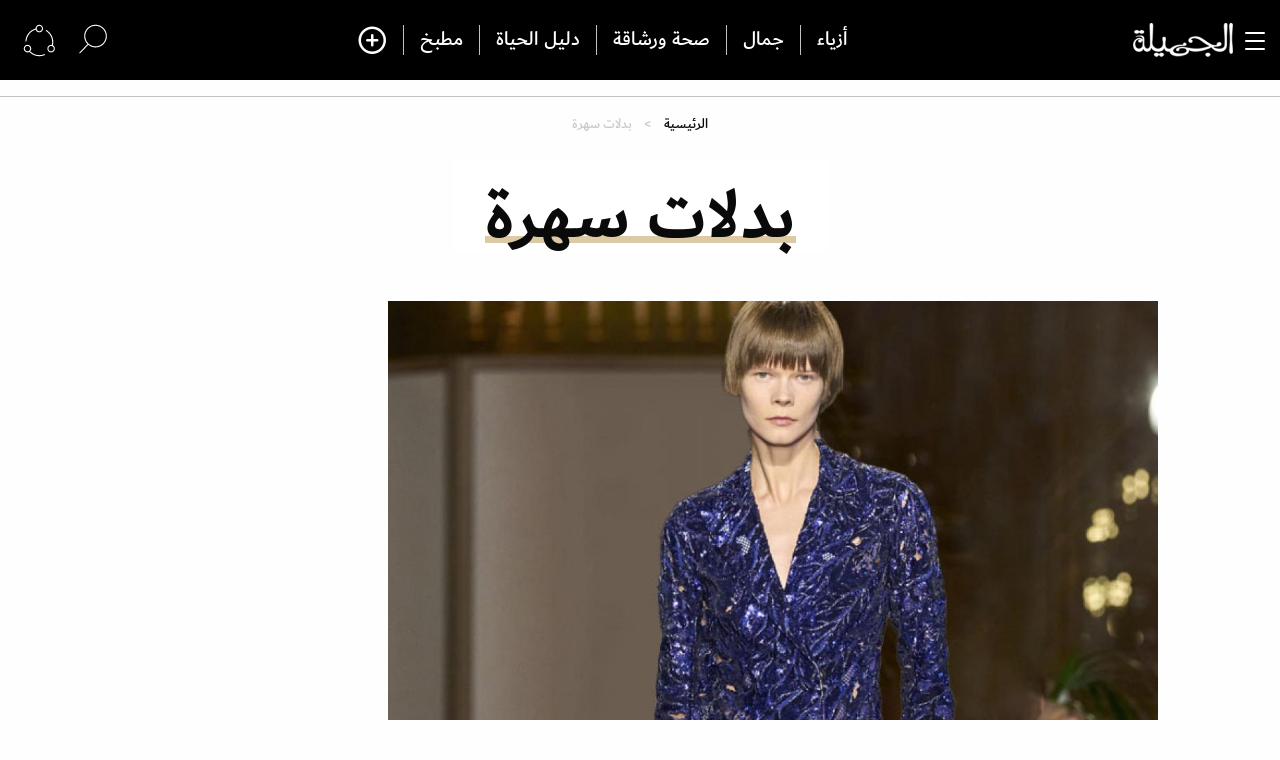

--- FILE ---
content_type: text/html; charset=UTF-8
request_url: https://www.aljamila.com/section/%D8%A8%D8%AF%D9%84%D8%A7%D8%AA-%D8%B3%D9%87%D8%B1%D8%A9
body_size: 15132
content:

<!DOCTYPE html>
<html lang="ar" dir="rtl" prefix="og: https://ogp.me/ns#">
<head>
 <script type="text/javascript">
                    (function(i,s,o,g,r,a,m){i['GoogleAnalyticsObject']=r;i[r]=i[r]||function(){
     (i[r].q=i[r].q||[]).push(arguments)},i[r].l=1*new Date();a=s.createElement(o),
 m=s.getElementsByTagName(o)[0];a.async=1;a.src=g;m.parentNode.insertBefore(a,m)
                    })(window,document,'script','//www.google-analytics.com/analytics.js','ga');

                    ga('create', 'UA-8935925-10', 'auto', {'name': 'aljamila'});
                    ga('aljamila.send', 'pageview');


                    function trackClick(text,link,title) {
                        ga('aljamila.send', 'event', 'button', 'click', {'page': link});
                    };

                    function trackClickView(href) {
                        ga('aljamila.send', 'pageview', href);
                        //googletag.pubads().refresh();
                    }

                    function refreshEM(href) {

                    }
                </script>
    <script async src="https://cdn.onthe.io/io.js/S7DBIXy7NnlN"></script>
    <meta charset="utf-8" />
<link rel="canonical" href="https://www.aljamila.com/section/%D8%A8%D8%AF%D9%84%D8%A7%D8%AA-%D8%B3%D9%87%D8%B1%D8%A9" />
<link rel="icon" href="https://www.aljamila.com/sites/default/files/favicco.ico" />
<link rel="icon" sizes="16x16" href="https://www.aljamila.com/sites/default/files/favicco.ico" />
<link rel="icon" sizes="32x32" href="https://www.aljamila.com/sites/default/files/favicco.ico" />
<link rel="icon" sizes="96x96" href="https://www.aljamila.com/sites/default/files/favicco.ico" />
<link rel="icon" sizes="192x192" href="https://www.aljamila.com/sites/default/files/favicco.ico" />
<link rel="apple-touch-icon-precomposed" sizes="114x114" href="/themes/custom/aljamila/assets/img/Logo2.png?sdsd" />
<link rel="apple-touch-icon-precomposed" sizes="120x120" href="/themes/custom/aljamila/assets/img/Logo2.png?sdsd" />
<link rel="apple-touch-icon-precomposed" sizes="144x144" href="/themes/custom/aljamila/assets/img/Logo2.png?sdsd" />
<link rel="apple-touch-icon-precomposed" sizes="152x152" href="/themes/custom/aljamila/assets/img/Logo2.png?sdsd" />
<meta name="Generator" content="Drupal 9 (https://www.drupal.org)" />
<meta name="MobileOptimized" content="width" />
<meta name="HandheldFriendly" content="true" />
<meta name="viewport" content="width=device-width, initial-scale=1.0" />

        <title>بدلات سهرة | مجلة الجميلة</title>
        <link rel="stylesheet" media="all" href="/core/themes/stable/css/system/components/ajax-progress.module.css?syntyb" />
<link rel="stylesheet" media="all" href="/core/themes/stable/css/system/components/align.module.css?syntyb" />
<link rel="stylesheet" media="all" href="/core/themes/stable/css/system/components/autocomplete-loading.module.css?syntyb" />
<link rel="stylesheet" media="all" href="/core/themes/stable/css/system/components/fieldgroup.module.css?syntyb" />
<link rel="stylesheet" media="all" href="/core/themes/stable/css/system/components/container-inline.module.css?syntyb" />
<link rel="stylesheet" media="all" href="/core/themes/stable/css/system/components/clearfix.module.css?syntyb" />
<link rel="stylesheet" media="all" href="/core/themes/stable/css/system/components/details.module.css?syntyb" />
<link rel="stylesheet" media="all" href="/core/themes/stable/css/system/components/hidden.module.css?syntyb" />
<link rel="stylesheet" media="all" href="/core/themes/stable/css/system/components/item-list.module.css?syntyb" />
<link rel="stylesheet" media="all" href="/core/themes/stable/css/system/components/js.module.css?syntyb" />
<link rel="stylesheet" media="all" href="/core/themes/stable/css/system/components/nowrap.module.css?syntyb" />
<link rel="stylesheet" media="all" href="/core/themes/stable/css/system/components/position-container.module.css?syntyb" />
<link rel="stylesheet" media="all" href="/core/themes/stable/css/system/components/progress.module.css?syntyb" />
<link rel="stylesheet" media="all" href="/core/themes/stable/css/system/components/reset-appearance.module.css?syntyb" />
<link rel="stylesheet" media="all" href="/core/themes/stable/css/system/components/resize.module.css?syntyb" />
<link rel="stylesheet" media="all" href="/core/themes/stable/css/system/components/sticky-header.module.css?syntyb" />
<link rel="stylesheet" media="all" href="/core/themes/stable/css/system/components/system-status-counter.css?syntyb" />
<link rel="stylesheet" media="all" href="/core/themes/stable/css/system/components/system-status-report-counters.css?syntyb" />
<link rel="stylesheet" media="all" href="/core/themes/stable/css/system/components/system-status-report-general-info.css?syntyb" />
<link rel="stylesheet" media="all" href="/core/themes/stable/css/system/components/tabledrag.module.css?syntyb" />
<link rel="stylesheet" media="all" href="/core/themes/stable/css/system/components/tablesort.module.css?syntyb" />
<link rel="stylesheet" media="all" href="/core/themes/stable/css/system/components/tree-child.module.css?syntyb" />
<link rel="stylesheet" media="all" href="/core/themes/stable/css/views/views.module.css?syntyb" />
<link rel="stylesheet" media="all" href="/core/themes/stable/css/core/assets/vendor/normalize-css/normalize.css?syntyb" />
<link rel="stylesheet" media="all" href="/core/themes/stable/css/core/normalize-fixes.css?syntyb" />
<link rel="stylesheet" media="all" href="/themes/custom/aljamila/assets/css/app.css?syntyb" />
<link rel="stylesheet" media="all" href="/core/themes/classy/css/components/messages.css?syntyb" />

            <script src="https://connect.facebook.net/fr_FR/sdk.js#xfbml=1&amp;version=v3.2" defer async crossorigin="anonymous"></script>



                <style>
                    #st_gdpr_iframe{
                        right:-5000px !important;
                        left: auto !important;
                    }
                    .gray-btn:hover {
                        background-color: #82754d;
                    }

                </style>
				<style>

#in-skin-desktop-format[data-afp-place-state-content-display] #main-wrap {

  position: relative;

  z-index: 10;

  margin: 0 auto;

  max-width: 700px;

  background-color: white;

}



@media only screen and (min-width: 1280px) {

  #in-skin-desktop-format[data-afp-place-state-content-display] #main-wrap {

    max-width: 60%;

  }

}



@media only screen and (min-width: 1920px) {

  #in-skin-desktop-format[data-afp-place-state-content-display] #main-wrap {

    max-width: 1200px;

  }

}

</style>
<script type="text/javascript">
    !(function(p,l,o,w,i,n,g){
        if(!p[i]){
            p[i]=p[i]||[];
            p[i].push(i);
            p[i]=function(){(p[i].q=p[i].q||[]).push(arguments);};
            p[i].q=p[i].q||[];
            n=l.createElement(o);
            g=l.getElementsByTagName(o)[0];
            n.async=1;
            n.src=w;
            g.parentNode.insertBefore(n, g);
            n.onload = function() {
                window.l5plow.initTag('21', 1800, '', 'tracker.srmg-cdp.com');

                window.l5plow('enableFormTracking');
                window.l5plow('trackPageView');
            };
        }
    })(window, document, "script", "https://js.l5id.com/l5v3s.js", "l5track");
</script>
<!-- Google Tag Manager -->
<script>(function(w,d,s,l,i){w[l]=w[l]||[];w[l].push({'gtm.start':
new Date().getTime(),event:'gtm.js'});var f=d.getElementsByTagName(s)[0],
j=d.createElement(s),dl=l!='dataLayer'?'&l='+l:'';j.async=true;j.src=
'https://www.googletagmanager.com/gtm.js?id='+i+dl;f.parentNode.insertBefore(j,f);
})(window,document,'script','dataLayer','GTM-KHSX9Z5');</script>
<!-- End Google Tag Manager -->
<script src="/srpc.js?ssss"></script>
<!-- Start GPT Tag -->
    <script async="async" src="https://securepubads.g.doubleclick.net/tag/js/gpt.js"></script>
    <script>
        window.googletag = window.googletag || {cmd: []};
        var anchorSlot;
        function isMobileDevice() {
          return /Android|webOS|iPhone|iPod|BlackBerry|IEMobile|Opera Mini/i.test(navigator.userAgent);
        }
        googletag.cmd.push(function() {

           

             var topMapping = googletag.sizeMapping()
                .addSize([1080, 0], [[970, 250], [970, 90], [728, 90]])
                .addSize([750, 400], [[970, 250], [970, 90], [728, 90]])
                .addSize([470, 400], [[320, 50], [320, 100]])
                .addSize([0, 0], [[320, 50], [320, 100]])
                .build();

            var midMapping = googletag.sizeMapping()
                .addSize([1080, 0], [[300, 250], [336, 280], [300, 600]])
                .addSize([750, 400], [[300, 250], [336, 280], [300, 600]])
                .addSize([470, 400], [[300, 250], [336, 280]])
                .addSize([0, 0], [[300, 250], [336, 280]])
                .build();

             var midMapping1 = googletag.sizeMapping()
                .addSize([1080, 0], [[970, 90], [970, 250], [728, 90]])
                .addSize([750, 400], [[970, 90], [970, 250], [728, 90]])
                .addSize([470, 400], [[300, 250], [336, 280]])
                .addSize([0, 0], [[300, 250], [336, 280]])
                .build();
            var bottomMapping = googletag.sizeMapping()
                .addSize([1080, 0], [[970, 90], [970, 250], [728, 90], [300, 250]])
                .addSize([750, 400], [[970, 90], [970, 250], [728, 90], [300, 250]])
                .addSize([470, 400], [[320, 100], [320, 50], [300, 250], [336, 280]])
                .addSize([0, 0], [[320, 100], [320, 50], [300, 250], [336, 280]])
                .build();

            googletag.defineSlot('/5910/jam/ROS', [1, 1], 'div-gpt-ad-3341368-0').addService(googletag.pubads());
            googletag.defineOutOfPageSlot('/5910/jam/ROS', 'div-gpt-ad-3341368-1')
             .addService(googletag.pubads());
            googletag.defineSlot('/5910/jam/ROS',  [[970, 250], [970, 90], [728, 90], [320, 50], [320, 100]], 'div-gpt-ad-3341368-2')
                .defineSizeMapping(topMapping)
                .setTargeting('position', 'atf')
                .addService(googletag.pubads());

            googletag.defineSlot('/5910/jam/ROS',   [[300, 250], [336, 280], [300, 600], [320, 50], [320, 100]], 'div-gpt-ad-3341368-3')
            .defineSizeMapping(midMapping)
            .setTargeting('position', 'Mid1')
            .addService(googletag.pubads());

            googletag.defineSlot('/5910/jam/ROS',  [[300, 250], [336, 280], [300, 600], [320, 50], [320, 100]], 'div-gpt-ad-3341368-6')
            .defineSizeMapping(midMapping)
            .setTargeting('position', 'Mid2')
            .addService(googletag.pubads());

       googletag.defineSlot('/5910/jam/ROS',  [[970, 90], [970, 250], [728, 90], [300, 250], [336, 280]], 'div-gpt-ad-3341368-4')
            .defineSizeMapping(midMapping1)
            .setTargeting('position', 'Mid3')
            .addService(googletag.pubads());

       googletag.defineSlot('/5910/jam/ROS', [[970, 90], [970, 250], [728, 90], [300, 250], [336, 280], [320, 50], [320, 100]], 'div-gpt-ad-3341368-5')
                .defineSizeMapping(bottomMapping)
                .setTargeting('position', 'btf')
                .addService(googletag.pubads());


             if (document.body.clientWidth <= 768) {
             anchorSlot = googletag.defineOutOfPageSlot(
            '/5910/jam/ROS', googletag.enums.OutOfPageFormat.BOTTOM_ANCHOR);
            }
             if (anchorSlot) {
                 anchorSlot
              .setTargeting('Page', 'ROS')
              .addService(googletag.pubads());
        }

            // Configure page-level targeting.
            googletag.pubads().setTargeting('Page',['ROS']);
            googletag.pubads().setTargeting('url', [window.location.pathname]);
            googletag.pubads().enableLazyLoad({
                // Fetch slots within 2 viewports.
                fetchMarginPercent: 200,
                // Render slots within 1 viewports.
                renderMarginPercent: 100,
                mobileScaling: 2.0
            });
            var ppid = '6daa894263fa93058775de3d6122335a029182c6f0c0ddb42e0b59b611ab1642';
            googletag.pubads().setPublisherProvidedId(ppid);
            googletag.pubads().enableSingleRequest();
            googletag.pubads().collapseEmptyDivs();
            googletag.pubads().setCentering(true);
            googletag.enableServices();
        });

        // networkCode is provided
        window.googletag = window.googletag || { cmd: [] };
        googletag.secureSignalProviders = googletag.secureSignalProviders || [];
        googletag.secureSignalProviders.push({
            networkCode: "5910",
            collectorFunction: () => {
                // ...custom signal generation logic...
                return Promise.resolve("signal");
            },
        });
    </script>
    
</head>

<body  class="index default front path-taxonomy">
<!-- Google Tag Manager (noscript) -->
<noscript><iframe src="https://www.googletagmanager.com/ns.html?id=GTM-KHSX9Z5"
height="0" width="0" style="display:none;visibility:hidden"></iframe></noscript>
<!-- End Google Tag Manager (noscript) -->
<div id='div-gpt-ad-3341368-0'>
	<script>
		googletag.cmd.push(function () {
    onDvtagReady(function () {
googletag.display('div-gpt-ad-3341368-0');
  });
});
	</script>
</div>

<div id='div-gpt-ad-3341368-1'>
	<script>
		googletag.cmd.push(function () {
    onDvtagReady(function () {
googletag.display('div-gpt-ad-3341368-1');
});
});
	</script>
</div>


<img src="//mena-gmtdmp.mookie1.com/t/v2/learn?tagid=V2_605775&src.rand=[timestamp]" style="display:none;"/>

<div id="in-skin-desktop-format" data-afp-isdm>
<div id="main-wrap">
<div class="off-canvas-wrapper">
    <div class="off-canvas-wrapper-inner" data-off-canvas-wrapper>
        <div class="container">
            <div id="sb-blocker"></div>
            
            <header id="main-header">

    <div class="main-header-inner">
        <div data-sticky-container>

            <div id="stickyHeader" class="flex-child-auto">
                <div id="stickyHeaderShrink" class="top-bar sticky" style="width:100%">
                    <div class="top-bar-left pb-0" id="headerTop">
                        <div class="grid-x grid-padding-x align-middle align-justify">
                            <div class="cell large-2 small-6 medium-3">
                                <button type="button" class="left-off-canvas-toggle menu-icon "
                                        data-toggle="offCanvasRight" id="canvasToggle">
                                    <div id="nav-icon1">
                                        <span></span>
                                        <span></span>
                                        <span></span>
                                    </div>
                                </button>
                                <div class="logo px-1">
                                    <a href="/"><img src="/themes/custom/aljamila/assets/img/logo-white2.png?sss" width="100"
                                                     id="logo"></a>
                                </div>
                            </div>
                            <div class="cell auto align-center show-for-large" id="centeredNav">
                                <nav class="nav-container " data-dropdown-menu="nj99o4-dropdown-menu" id="centerMenu">
                                    

        <ul class="menu align-center dropdown">
            
            
      <li class="menu-item">
                  <a href="/section/%D8%A3%D8%B2%D9%8A%D8%A7%D8%A1" data-drupal-link-system-path="taxonomy/term/16">أزياء</a>
        
              </li>
          
            
      <li class="menu-item">
                  <a href="/section/%D8%AC%D9%85%D8%A7%D9%84" data-drupal-link-system-path="taxonomy/term/1">جمال</a>
        
              </li>
          
            
      <li class="menu-item">
                  <a href="/section/%D8%B5%D8%AD%D8%A9-%D9%88%D8%B1%D8%B4%D8%A7%D9%82%D8%A9" data-drupal-link-system-path="taxonomy/term/25">صحة ورشاقة</a>
        
              </li>
          
            
      <li class="menu-item">
                  <a href="/section/%D8%AF%D9%84%D9%8A%D9%84-%D8%A7%D9%84%D8%AD%D9%8A%D8%A7%D8%A9" data-drupal-link-system-path="taxonomy/term/1598"> دليل الحياة</a>
        
              </li>
          
            
      <li class="menu-item">
                  <a href="/kitchen/%D9%85%D8%B7%D8%A8%D8%AE" data-drupal-link-system-path="kitchen">مطبخ</a>
        
              </li>
        <li><a class="icomoon-icon figh-icon-custom-plus" aria-hidden="true"
           data-toggle="offCanvasRight"
           title="المزيد"></a></li>
  </ul>
    


                                </nav>
                            </div>
                            <div class="cell  shrink ">
                                <div class="search-area">
                                    <ul class="menu align-left dropdown Navbar-leftIcon">

                                        <li class="opens-left navbar-item toggleSearch" aria-haspopup="true"
                                            aria-label="search">
                                            <a href="javascript:" class="search-ico-toggle" title="البحث">
                                                <img src="/themes/custom/aljamila/assets/img/search.svg" alt="البحث"/>

                                            </a>

                                        </li>
                                        <li><a data-toggle="example-dropdown-bottom" title="تابعنا">
                                                <img src="/themes/custom/aljamila/assets/img/follow.svg" alt="follow us"/>


                                            </a>


                                        </li>

                                    </ul>
                                    <div class="dropdown-pane socialPane p0" data-position="bottom"
                                         data-alignment="left" id="example-dropdown-bottom" data-dropdown
                                         data-auto-focus="true" data-hover="true" data-hover-pane="true">

                                        <ul class=" menu">
                                            <li>
                                                <ul class="vertical menu">
                                                    <li><a target="_blank" href="https://instagram.com/aljamilamag/" class="insta"></a></li>
                                                    <li><a href="https://www.threads.net/@aljamilamag" class="threads"></a></li>
													<li><a target="_blank" href="https://www.snapchat.com/add/aljamilamag" class="snapchat"></a></li>


                                                    <li>
                                                        <a target="_blank" href="https://www.tiktok.com/@aljamilamagazine" class="no-bg tiktok">
                                                            <svg id="Ebene_1" data-name="Ebene 1" xmlns="http://www.w3.org/2000/svg" width="16" height="16" viewBox="0 0 445.01 482.01">
                                                                <defs>
                                                                    <style>.cls-1 {
                                                                            fill-rule: evenodd;
                                                                        }</style>
                                                                </defs>
                                                                <title>tik-tok-icon-black</title>
                                                                <path fill="#eeeeee" id="Form_1" data-name="Form 1" class="cls-1"
                                                                      d="M470,120q-.56,43.11-1.12,86.23c-64.4,1.26-100.6-10.82-137.63-34.72,1.5,149.74,15.53,251-86.16,302.37-26,13.12-72.64,22.25-109.66,11.2C-24.35,437.37-11.26,178.79,178,179.34v90.71c-104.76,11.74-66.28,158.51,22.38,125.43,43.64-16.29,40.29-63.38,40.28-121Q241.16,141.29,241.73,8h89.52C340.12,85.94,381,121.2,470,120Z"
                                                                      transform="translate(-24.99 -8)"/>
                                                            </svg>
                                                        </a>
                                                    </li>


                                                </ul>

                                            </li>
                                            <li>
                                                <ul class="vertical menu">
                                                    <!-- <li><a href="#" class="pinterest"></a></li> -->
                                                    <li><a target="_blank" href="https://facebook.com/ALJAMILAMAGAZINE" class="facebook"></a></li>
                                                    <li><a target="_blank" href="https://www.youtube.com/channel/UC6JgJJE7M8Vtx6NktbASSiA" class="youtube"></a></li>
                                                    <li><a target="_blank" href="https://twitter.com/Aljamilamag" class="tweeter"></a></li>

                                                    <!--li>
                                                        <a href="/rss" class="no-bg rss">
                                                            <svg xmlns="http://www.w3.org/2000/svg" width="16" height="16" viewBox="0 0 24 24">
                                                                <path
                                                                        fill="#eeeeee"
                                                                        d="M6.503 20.752c0 1.794-1.456 3.248-3.251 3.248-1.796 0-3.252-1.454-3.252-3.248 0-1.794 1.456-3.248 3.252-3.248 1.795.001 3.251 1.454 3.251 3.248zm-6.503-12.572v4.811c6.05.062 10.96 4.966 11.022 11.009h4.817c-.062-8.71-7.118-15.758-15.839-15.82zm0-3.368c10.58.046 19.152 8.594 19.183 19.188h4.817c-.03-13.231-10.755-23.954-24-24v4.812z"/>
                                                            </svg>
                                                        </a>
                                                    </li-->
                                                </ul>
                                            </li>


                                        </ul>
                                    </div>
                                </div>
                            </div>
                        </div>
                    </div>
                    <div id="stickyHeaderBar" class="show-for-small-only"></div>
                    <div class="off-canvas position-right" id="offCanvasRight" data-off-canvas data-position="right"
                         data-force-top="false">
                        
        <ul class="vertical menu" data-accordion-menu>
            

                                                    
        <li class="menu-item  DirectLink">
            
                            <a href="/section/%D8%AA%D8%AC%D8%B1%D8%A8%D8%AA%D9%8A-%D9%85%D8%B9" class="accordion-title" data-drupal-link-system-path="taxonomy/term/659161">تجربتي مع</a>

        
                                    </li>

        

                                                    
        <li class="menu-item  DirectLink">
            
                            <a href="/authors" class="accordion-title" data-drupal-link-system-path="authors">خبراء الجميلة</a>

        
                                    </li>

        

                                                    
        <li class="menu-item  DirectLink">
            
                            <a href="/latest" class="accordion-title" data-drupal-link-system-path="latest">جديد الجميلة</a>

        
                                    </li>

        

                            
        <li class="menu-item  menu-item--expanded">
                                                <span><a href="/section/%D8%A3%D8%B2%D9%8A%D8%A7%D8%A1">أزياء</a></span>
                    <a href="#" title="أزياء" class="accordion-title">
                                                  <span class="accordionArrowUp">
                                                          <img src="/themes/custom/aljamila/assets/img/arrowUpAccordion.svg" alt="up"/>
                                                  </span>
                    </a>
                                                                    <ul class="menu vertical nested">
                

                            
        <li>
            
            
            <a href="/section/%D8%A3%D8%B2%D9%8A%D8%A7%D8%A1/%D8%A5%D8%AA%D8%AC%D8%A7%D9%87%D8%A7%D8%AA-%D8%A7%D9%84%D9%85%D9%88%D8%B6%D8%A9" data-drupal-link-system-path="taxonomy/term/18">إتجاهات الموضة</a>
            
                                    </li>

        

                            
        <li>
            
            
            <a href="/section/%D8%A3%D8%B2%D9%8A%D8%A7%D8%A1/%D8%B3%D8%AA%D8%A7%D9%8A%D9%84-%D8%A7%D9%84%D9%86%D8%AC%D9%85%D8%A7%D8%AA" data-drupal-link-system-path="taxonomy/term/2904">ستايل النجمات</a>
            
                                    </li>

        

                            
        <li>
            
            
            <a href="/section/%D8%A3%D8%B2%D9%8A%D8%A7%D8%A1/%D8%A3%D9%83%D8%B3%D8%B3%D9%88%D8%A7%D8%B1%D8%A7%D8%AA" data-drupal-link-system-path="taxonomy/term/19">أكسسوارات</a>
            
                                    </li>

        

                            
        <li>
            
            
            <a href="/section/%D8%A3%D8%B2%D9%8A%D8%A7%D8%A1/%D8%A7%D8%B2%D9%8A%D8%A7%D8%A1-%D9%85%D8%AD%D8%AC%D8%A8%D8%A7%D8%AA" data-drupal-link-system-path="taxonomy/term/91981">أزياء المحجبات</a>
            
                                    </li>

        

                            
        <li>
            
            
            <a href="https://www.aljamila.com/taxonomy/term/656066">عبايات و جلابيات</a>
            
                                    </li>

        

                            
        <li>
            
            
            <a href="/section/%D8%A3%D8%B2%D9%8A%D8%A7%D8%A1/%D8%A3%D8%AE%D8%A8%D8%A7%D8%B1-%D8%A7%D9%84%D9%85%D9%88%D8%B6%D8%A9" data-drupal-link-system-path="taxonomy/term/95481">أخبار الموضة</a>
            
                                    </li>

        

                            
        <li>
            
            
            <a href="/section/%D8%A3%D8%B2%D9%8A%D8%A7%D8%A1/%D9%85%D9%82%D8%A7%D8%A8%D9%84%D8%A7%D8%AA" data-drupal-link-system-path="taxonomy/term/287261">مقابلات</a>
            
                                    </li>

        

                            
        <li>
            
            
            <a href="/section/%D8%A3%D8%B2%D9%8A%D8%A7%D8%A1/%D9%84%D9%84%D8%B1%D8%AC%D9%84" data-drupal-link-system-path="taxonomy/term/23">للرجل</a>
            
                                    </li>

            </ul>
        
                        </li>

        

                            
        <li class="menu-item  menu-item--expanded">
                                                <span><a href="/section/%D8%AC%D9%85%D8%A7%D9%84">جمال</a></span>
                    <a href="#" title="جمال" class="accordion-title">
                                                  <span class="accordionArrowUp">
                                                          <img src="/themes/custom/aljamila/assets/img/arrowUpAccordion.svg" alt="up"/>
                                                  </span>
                    </a>
                                                                    <ul class="menu vertical nested">
                

                            
        <li>
            
            
            <a href="/section/%D8%AC%D9%85%D8%A7%D9%84/%D8%B9%D9%86%D8%A7%D9%8A%D8%A9-%D8%A8%D8%A7%D9%84%D8%A8%D8%B4%D8%B1%D8%A9" data-drupal-link-system-path="taxonomy/term/300">عناية بالبشرة</a>
            
                                    </li>

        

                            
        <li>
            
            
            <a href="/section/%D8%AC%D9%85%D8%A7%D9%84/%D8%A3%D8%B3%D8%A7%D8%B3%D9%8A%D8%A7%D8%AA-%D8%A7%D9%84%D9%85%D9%83%D9%8A%D8%A7%D8%AC" data-drupal-link-system-path="taxonomy/term/2">أساسيات المكياج</a>
            
                                    </li>

        

                            
        <li>
            
            
            <a href="/section/%D8%AC%D9%85%D8%A7%D9%84/%D9%88%D8%B5%D9%81%D8%A7%D8%AA-%D8%B7%D8%A8%D9%8A%D8%B9%D9%8A%D9%91%D8%A9" data-drupal-link-system-path="taxonomy/term/12">وصفات طبيعيّة</a>
            
                                    </li>

        

                            
        <li>
            
            
            <a href="/section/%D8%AC%D9%85%D8%A7%D9%84/%D9%82%D8%B5%D8%A7%D8%AA-%D9%88%D8%AA%D8%B3%D8%B1%D9%8A%D8%AD%D8%A7%D8%AA" data-drupal-link-system-path="taxonomy/term/1461">قصات وتسريحات</a>
            
                                    </li>

        

                            
        <li>
            
            
            <a href="/section/%D8%AC%D9%85%D8%A7%D9%84/%D8%A7%D9%84%D8%B9%D9%86%D8%A7%D9%8A%D8%A9-%D8%A8%D8%A7%D9%84%D8%B4%D8%B9%D8%B1" data-drupal-link-system-path="taxonomy/term/5">عناية بالشعر</a>
            
                                    </li>

        

                            
        <li>
            
            
            <a href="/section/%D8%AC%D9%85%D8%A7%D9%84/%D9%85%D9%83%D9%8A%D8%A7%D8%AC-%D8%A7%D9%84%D9%86%D8%AC%D9%85%D8%A7%D8%AA" data-drupal-link-system-path="taxonomy/term/2903">مكياج النجمات</a>
            
                                    </li>

        

                            
        <li>
            
            
            <a href="/section/%D8%AC%D9%85%D8%A7%D9%84/%D8%B9%D8%B7%D9%88%D8%B1" data-drupal-link-system-path="taxonomy/term/4">عطور</a>
            
                                    </li>

        

                            
        <li>
            
            
            <a href="/section/%D8%AC%D9%85%D8%A7%D9%84/%D8%B5%D9%8A%D8%AD%D8%A7%D8%AA-%D8%A7%D9%84%D9%85%D9%83%D9%8A%D8%A7%D8%AC" data-drupal-link-system-path="taxonomy/term/3">صيحات المكياج</a>
            
                                    </li>

        

                            
        <li>
            
            
            <a href="/section/%D8%AC%D9%85%D8%A7%D9%84/%D8%B7%D8%A8-%D8%AA%D8%AC%D9%85%D9%8A%D9%84%D9%8A" data-drupal-link-system-path="taxonomy/term/11">طب تجميلي</a>
            
                                    </li>

        

                            
        <li>
            
            
            <a href="/section/%D8%AC%D9%85%D8%A7%D9%84/%D9%85%D9%83%D9%8A%D8%A7%D8%AC-%D8%A7%D9%86%D8%B3%D8%AA%D8%BA%D8%B1%D8%A7%D9%85" data-drupal-link-system-path="taxonomy/term/49821">مكياج انستقرام</a>
            
                                    </li>

        

                            
        <li>
            
            
            <a href="/section/%D8%A3%D8%B2%D9%8A%D8%A7%D8%A1/%D8%B9%D8%A8%D8%A7%D9%8A%D8%A7%D8%AA-%D9%88-%D8%AC%D9%84%D8%A7%D8%A8%D9%8A%D8%A7%D8%AA" data-drupal-link-system-path="taxonomy/term/656066">عبايات و جلابيات</a>
            
                                    </li>

            </ul>
        
                        </li>

        

                            
        <li class="menu-item  menu-item--expanded">
                                                <span><a href="/section/%D8%B5%D8%AD%D8%A9-%D9%88%D8%B1%D8%B4%D8%A7%D9%82%D8%A9">صحة ورشاقة</a></span>
                    <a href="#" title="صحة ورشاقة" class="accordion-title">
                                                  <span class="accordionArrowUp">
                                                          <img src="/themes/custom/aljamila/assets/img/arrowUpAccordion.svg" alt="up"/>
                                                  </span>
                    </a>
                                                                    <ul class="menu vertical nested">
                

                            
        <li>
            
            
            <a href="/section/%D8%B5%D8%AD%D8%A9-%D9%88%D8%B1%D8%B4%D8%A7%D9%82%D8%A9/%D8%AD%D9%85%D9%8A%D8%A9-%D9%88%D9%84%D9%8A%D8%A7%D9%82%D8%A9" data-drupal-link-system-path="taxonomy/term/26">حمية ولياقة</a>
            
                                    </li>

        

                            
        <li>
            
            
            <a href="/section/%D8%B5%D8%AD%D8%A9-%D9%88%D8%B1%D8%B4%D8%A7%D9%82%D8%A9/%D9%86%D8%B5%D8%A7%D8%A6%D8%AD-%D8%B5%D8%AD%D9%8A%D8%A9" data-drupal-link-system-path="taxonomy/term/29">نصائح صحية</a>
            
                                    </li>

        

                            
        <li>
            
            
            <a href="/section/%D8%B5%D8%AD%D8%A9-%D9%88%D8%B1%D8%B4%D8%A7%D9%82%D8%A9/%D9%86%D8%B5%D8%A7%D8%A6%D8%AD-%D8%BA%D8%B0%D8%A7%D8%A6%D9%8A%D8%A9" data-drupal-link-system-path="taxonomy/term/28">نصائح غذائية</a>
            
                                    </li>

        

                            
        <li>
            
            
            <a href="/section/%D8%B5%D8%AD%D8%A9-%D9%88%D8%B1%D8%B4%D8%A7%D9%82%D8%A9/%D8%B1%D8%B4%D8%A7%D9%82%D8%A9-%D8%A7%D9%84%D9%86%D8%AC%D9%85%D8%A7%D8%AA" data-drupal-link-system-path="taxonomy/term/2905">رشاقة النجمات</a>
            
                                    </li>

        

                            
        <li>
            
            
            <a href="/section/%D8%B5%D8%AD%D8%A9-%D9%88%D8%B1%D8%B4%D8%A7%D9%82%D8%A9/%D8%B5%D8%AD%D8%A9-%D8%AC%D9%86%D8%B3%D9%8A%D9%91%D8%A9" data-drupal-link-system-path="taxonomy/term/27">صحة جنسيّة</a>
            
                                    </li>

            </ul>
        
                        </li>

        

                            
        <li class="menu-item  menu-item--expanded">
                                                <span><a href="/section/%D8%AF%D9%84%D9%8A%D9%84-%D8%A7%D9%84%D8%AD%D9%8A%D8%A7%D8%A9">دليل الحياة</a></span>
                    <a href="#" title="دليل الحياة" class="accordion-title">
                                                  <span class="accordionArrowUp">
                                                          <img src="/themes/custom/aljamila/assets/img/arrowUpAccordion.svg" alt="up"/>
                                                  </span>
                    </a>
                                                                    <ul class="menu vertical nested">
                

                            
        <li>
            
            
            <a href="/section/%D8%AF%D9%84%D9%8A%D9%84-%D8%A7%D9%84%D8%AD%D9%8A%D8%A7%D8%A9/%D8%A3%D8%A8%D8%B1%D8%A7%D8%AC-%D9%88%D8%AA%D8%B7%D9%84%D8%B9%D8%A7%D8%AA" data-drupal-link-system-path="taxonomy/term/1601">أبراج وتطلعات</a>
            
                                    </li>

        

                            
        <li>
            
            
            <a href="/section/%D8%AF%D9%84%D9%8A%D9%84-%D8%A7%D9%84%D8%AD%D9%8A%D8%A7%D8%A9/%D9%87%D9%88%D8%A7%D9%8A%D8%A7%D8%AA-%D9%88%D8%A7%D9%87%D8%AA%D9%85%D8%A7%D9%85%D8%A7%D8%AA" data-drupal-link-system-path="taxonomy/term/1602">هوايات واهتمامات</a>
            
                                    </li>

        

                            
        <li>
            
            
            <a href="/section/%D8%AF%D9%84%D9%8A%D9%84-%D8%A7%D9%84%D8%AD%D9%8A%D8%A7%D8%A9/%D8%AD%D8%A8-%D9%88%D8%B1%D9%88%D9%85%D8%A7%D9%86%D8%B3%D9%8A%D8%A9" data-drupal-link-system-path="taxonomy/term/1604">حب ورومانسية</a>
            
                                    </li>

        

                            
        <li>
            
            
            <a href="/quizzes" data-drupal-link-system-path="quizzes">الإختبارات</a>
            
                                    </li>

        

                            
        <li>
            
            
            <a href="/section/%D8%AF%D9%84%D9%8A%D9%84-%D8%A7%D9%84%D8%AD%D9%8A%D8%A7%D8%A9/%D8%A3%D8%AF%D8%B9%D9%8A%D8%A9-%D9%88-%D9%81%D8%AA%D8%A7%D9%88%D9%89" data-drupal-link-system-path="taxonomy/term/656071">أدعية و فتاوى</a>
            
                                    </li>

            </ul>
        
                        </li>

        

                            
        <li class="menu-item  menu-item--expanded">
                                                <span><a href="/kitchen/%D9%85%D8%B7%D8%A8%D8%AE">مطبخ</a></span>
                    <a href="#" title="مطبخ" class="accordion-title">
                                                  <span class="accordionArrowUp">
                                                          <img src="/themes/custom/aljamila/assets/img/arrowUpAccordion.svg" alt="up"/>
                                                  </span>
                    </a>
                                                                    <ul class="menu vertical nested">
                

                            
        <li>
            
            
            <a href="/section/%D9%85%D8%B7%D8%A8%D8%AE/%D8%A3%D8%B7%D8%A8%D8%A7%D9%82-%D8%B1%D8%A6%D9%8A%D8%B3%D9%8A%D8%A9" data-drupal-link-system-path="taxonomy/term/116991">اطباق رئيسية</a>
            
                                    </li>

        

                            
        <li>
            
            
            <a href="/section/%D9%85%D8%B7%D8%A8%D8%AE/%D8%AD%D9%84%D9%88%D9%8A%D8%A7%D8%AA-%D8%B3%D9%87%D9%84%D8%A9" data-drupal-link-system-path="taxonomy/term/116996">حلويات سهلة</a>
            
                                    </li>

        

                            
        <li>
            
            
            <a href="/section/%D9%85%D8%B7%D8%A8%D8%AE/%D9%88%D8%B5%D9%81%D8%A7%D8%AA-%D8%B1%D8%AC%D9%8A%D9%85" data-drupal-link-system-path="taxonomy/term/117011">وصفات رجيم </a>
            
                                    </li>

        

                            
        <li>
            
            
            <a href="/section/%D9%85%D8%B7%D8%A8%D8%AE/%D8%AF%D9%8A%D8%AA%D9%88%D9%83%D8%B3-%D9%88-%D8%B9%D8%B5%D8%A7%D8%A6%D8%B1" data-drupal-link-system-path="taxonomy/term/117001">ديتوكس و عصائر</a>
            
                                    </li>

        

                            
        <li>
            
            
            <a href="/section/%D9%85%D8%B7%D8%A8%D8%AE/%D9%85%D9%82%D8%A8%D9%84%D8%A7%D8%AA-%D9%88%D8%B3%D9%84%D8%B7%D8%A7%D8%AA" data-drupal-link-system-path="taxonomy/term/655826">مقبلات وسلطات</a>
            
                                    </li>

        

                            
        <li>
            
            
            <a href="/section/%D9%85%D8%B7%D8%A8%D8%AE/%D8%A8%D8%A7%D8%B3%D8%AA%D8%A7-%D9%88-%D9%85%D9%83%D8%B1%D9%88%D9%86%D8%A9" data-drupal-link-system-path="taxonomy/term/655831">باستا و مكرونة</a>
            
                                    </li>

        

                            
        <li>
            
            
            <a href="/section/%D9%85%D8%B7%D8%A8%D8%AE/%D8%AE%D8%A8%D8%B2-%D9%88%D9%85%D8%B9%D8%AC%D9%86%D8%A7%D8%AA" data-drupal-link-system-path="taxonomy/term/655836">خبز ومعجنات</a>
            
                                    </li>

        

                            
        <li>
            
            
            <a href="/section/%D9%85%D8%B7%D8%A8%D8%AE/%D8%B7%D8%A8%D8%AE%D8%A7%D8%AA-%D8%A7%D9%86%D8%B3%D8%AA%D9%82%D8%B1%D8%A7%D9%85" data-drupal-link-system-path="taxonomy/term/117006">طبخات انستقرام</a>
            
                                    </li>

        

                            
        <li>
            
            
            <a href="/section/%D9%85%D8%B7%D8%A8%D8%AE/%D9%88%D8%B5%D9%81%D8%A7%D8%AA-%D8%B3%D8%B1%D9%8A%D8%B9%D8%A9" data-drupal-link-system-path="taxonomy/term/117016">وصفات سريعة</a>
            
                                    </li>

        

                            
        <li>
            
            
            <a href="/section/%D9%85%D8%B7%D8%A8%D8%AE/%D9%85%D8%B7%D8%A8%D8%AE-%D8%B1%D9%85%D8%B6%D8%A7%D9%86">مطبخ رمضان</a>
            
                                    </li>

            </ul>
        
                        </li>

        

                            
        <li class="menu-item  menu-item--expanded">
                                                <span><a href="/section/%D9%81%D9%86-%D9%88%D9%85%D8%B4%D8%A7%D9%87%D9%8A%D8%B1">فن ومشاهير</a></span>
                    <a href="#" title="فن ومشاهير" class="accordion-title">
                                                  <span class="accordionArrowUp">
                                                          <img src="/themes/custom/aljamila/assets/img/arrowUpAccordion.svg" alt="up"/>
                                                  </span>
                    </a>
                                                                    <ul class="menu vertical nested">
                

                            
        <li>
            
            
            <a href="/section/%D9%81%D9%86-%D9%88%D9%85%D8%B4%D8%A7%D9%87%D9%8A%D8%B1/%D8%B3%D9%8A%D9%86%D9%85%D8%A7-%D9%88%D8%AA%D9%84%D9%81%D8%B2%D9%8A%D9%88%D9%86" data-drupal-link-system-path="taxonomy/term/65546">سينما وتلفزيون</a>
            
                                    </li>

        

                            
        <li>
            
            
            <a href="/section/%D9%81%D9%86-%D9%88%D9%85%D8%B4%D8%A7%D9%87%D9%8A%D8%B1/%D9%85%D8%B4%D8%A7%D9%87%D9%8A%D8%B1-%D8%A7%D9%84%D8%B9%D8%B1%D8%A8" data-drupal-link-system-path="taxonomy/term/113376">مشاهير العرب</a>
            
                                    </li>

        

                            
        <li>
            
            
            <a href="/section/%D9%81%D9%86-%D9%88%D9%85%D8%B4%D8%A7%D9%87%D9%8A%D8%B1/%D9%85%D8%B4%D8%A7%D9%87%D9%8A%D8%B1-%D8%A7%D9%84%D8%B9%D8%A7%D9%84%D9%85" data-drupal-link-system-path="taxonomy/term/113381">مشاهير العالم</a>
            
                                    </li>

        

                            
        <li>
            
            
            <a href="/section/%D9%81%D9%86-%D9%88%D9%85%D8%B4%D8%A7%D9%87%D9%8A%D8%B1/%D9%85%D8%B3%D9%84%D8%B3%D9%84%D8%A7%D8%AA-%D8%AA%D8%B1%D9%83%D9%8A%D8%A9" data-drupal-link-system-path="taxonomy/term/113386">مسلسلات تركية</a>
            
                                    </li>

        

                            
        <li>
            
            
            <a href="/section/%D9%81%D9%86-%D9%88%D9%85%D8%B4%D8%A7%D9%87%D9%8A%D8%B1/%D8%AD%D9%81%D9%84%D8%A7%D8%AA-%D9%88%D9%85%D9%82%D8%A7%D8%A8%D9%84%D8%A7%D8%AA" data-drupal-link-system-path="taxonomy/term/65551">حفلات ومقابلات</a>
            
                                    </li>

            </ul>
        
                        </li>

        

                            
        <li class="menu-item  menu-item--expanded">
                                                <span><a href="/section/%D8%A7%D9%84%D8%A3%D9%85-%D9%88%D8%A7%D9%84%D8%B7%D9%81%D9%84">الأم والطفل</a></span>
                    <a href="#" title="الأم والطفل" class="accordion-title">
                                                  <span class="accordionArrowUp">
                                                          <img src="/themes/custom/aljamila/assets/img/arrowUpAccordion.svg" alt="up"/>
                                                  </span>
                    </a>
                                                                    <ul class="menu vertical nested">
                

                            
        <li>
            
            
            <a href="/section/%D8%A7%D9%84%D8%A3%D9%85-%D9%88%D8%A7%D9%84%D8%B7%D9%81%D9%84/%D8%A7%D9%84%D8%AD%D9%85%D9%84-%D9%88%D8%A7%D9%84%D9%88%D9%84%D8%A7%D8%AF%D8%A9" data-drupal-link-system-path="taxonomy/term/306301">الحمل والولادة</a>
            
                                    </li>

        

                            
        <li>
            
            
            <a href="/section/%D8%A7%D9%84%D8%A3%D9%85-%D9%88%D8%A7%D9%84%D8%B7%D9%81%D9%84/%D8%A3%D9%86%D8%A7%D9%82%D8%A9-%D8%A7%D9%84%D8%A3%D9%85-%D9%88%D8%A7%D9%84%D8%B7%D9%81%D9%84" data-drupal-link-system-path="taxonomy/term/306311">أناقة الأم والطفل</a>
            
                                    </li>

        

                            
        <li>
            
            
            <a href="/section/%D8%A7%D9%84%D8%A3%D9%85-%D9%88%D8%A7%D9%84%D8%B7%D9%81%D9%84/%D8%AA%D8%B1%D8%A8%D9%8A%D8%A9-%D9%88%D8%B9%D9%86%D8%A7%D9%8A%D8%A9" data-drupal-link-system-path="taxonomy/term/306306">تربية وعناية</a>
            
                                    </li>

        

                            
        <li>
            
            
            <a href="/section/%D8%A7%D9%84%D8%A3%D9%85-%D9%88%D8%A7%D9%84%D8%B7%D9%81%D9%84/%D8%AD%D8%A7%D8%B3%D8%A8%D8%A9-%D8%A7%D9%84%D8%AD%D9%85%D9%84-%D9%88%D8%A7%D9%84%D9%88%D9%84%D8%A7%D8%AF%D8%A9" data-drupal-link-system-path="node/406366">حاسبة الحمل والولادة</a>
            
                                    </li>

        

                            
        <li>
            
            
            <a href="/section/%D8%A7%D9%84%D8%A3%D9%85-%D9%88%D8%A7%D9%84%D8%B7%D9%81%D9%84/%D8%AD%D8%A7%D8%B3%D8%A8%D8%A9-%D9%81%D8%AA%D8%B1%D8%A9-%D8%A7%D9%84%D8%AA%D8%A8%D9%88%D9%8A%D8%B6" data-drupal-link-system-path="node/406371">حاسبة فترة التبويض</a>
            
                                    </li>

            </ul>
        
                        </li>

        

                            
        <li class="menu-item  menu-item--expanded">
                                                <span><a href="/section/%D8%B2%D9%81%D8%A7%D9%81-%D9%88%D8%AE%D8%B7%D9%88%D8%A8%D8%A9">زفاف وخطوبة</a></span>
                    <a href="#" title="زفاف وخطوبة" class="accordion-title">
                                                  <span class="accordionArrowUp">
                                                          <img src="/themes/custom/aljamila/assets/img/arrowUpAccordion.svg" alt="up"/>
                                                  </span>
                    </a>
                                                                    <ul class="menu vertical nested">
                

                            
        <li>
            
            
            <a href="/section/%D8%B2%D9%81%D8%A7%D9%81-%D9%88%D8%AE%D8%B7%D9%88%D8%A8%D8%A9/%D9%81%D8%B3%D8%A7%D8%AA%D9%8A%D9%86-%D8%B2%D9%81%D8%A7%D9%81" data-drupal-link-system-path="taxonomy/term/114051">فساتين زفاف</a>
            
                                    </li>

        

                            
        <li>
            
            
            <a href="/section/%D8%B2%D9%81%D8%A7%D9%81-%D9%88%D8%AE%D8%B7%D9%88%D8%A8%D8%A9/%D9%81%D8%B3%D8%A7%D8%AA%D9%8A%D9%86-%D8%AE%D8%B7%D9%88%D8%A8%D8%A9" data-drupal-link-system-path="taxonomy/term/114056">فساتين خطوبة</a>
            
                                    </li>

        

                            
        <li>
            
            
            <a href="/section/%D8%B2%D9%81%D8%A7%D9%81-%D9%88%D8%AE%D8%B7%D9%88%D8%A8%D8%A9/%D9%85%D8%AC%D9%88%D9%87%D8%B1%D8%A7%D8%AA-%D8%B9%D8%B1%D9%88%D8%B3" data-drupal-link-system-path="taxonomy/term/114061">مجوهرات عروس</a>
            
                                    </li>

        

                            
        <li>
            
            
            <a href="/section/%D8%B2%D9%81%D8%A7%D9%81-%D9%88%D8%AE%D8%B7%D9%88%D8%A8%D8%A9/%D9%85%D9%83%D9%8A%D8%A7%D8%AC-%D8%B9%D8%B1%D9%88%D8%B3" data-drupal-link-system-path="taxonomy/term/114066">مكياج عروس</a>
            
                                    </li>

        

                            
        <li>
            
            
            <a href="/section/%D8%B2%D9%81%D8%A7%D9%81-%D9%88%D8%AE%D8%B7%D9%88%D8%A8%D8%A9/%D8%A3%D8%B9%D8%B1%D8%A7%D8%B3-%D8%A7%D9%84%D9%85%D8%B4%D8%A7%D9%87%D9%8A%D8%B1" data-drupal-link-system-path="taxonomy/term/114071">أعراس المشاهير</a>
            
                                    </li>

        

                            
        <li>
            
            
            <a href="/section/%D8%B2%D9%81%D8%A7%D9%81-%D9%88%D8%AE%D8%B7%D9%88%D8%A8%D8%A9/%D8%AA%D9%86%D8%B8%D9%8A%D9%85-%D8%A7%D9%84%D8%A3%D8%B9%D8%B1%D8%A7%D8%B3" data-drupal-link-system-path="taxonomy/term/114076">تنظيم الأعراس</a>
            
                                    </li>

            </ul>
        
                        </li>

        

                            
        <li class="menu-item  menu-item--expanded">
                                                <span><a href="/section/%D8%B3%D8%A7%D8%B9%D8%A7%D8%AA-%D9%88%D9%85%D8%AC%D9%88%D9%87%D8%B1%D8%A7%D8%AA">ساعات ومجوهرات</a></span>
                    <a href="#" title="ساعات ومجوهرات" class="accordion-title">
                                                  <span class="accordionArrowUp">
                                                          <img src="/themes/custom/aljamila/assets/img/arrowUpAccordion.svg" alt="up"/>
                                                  </span>
                    </a>
                                                                    <ul class="menu vertical nested">
                

                            
        <li>
            
            
            <a href="/section/%D8%B3%D8%A7%D8%B9%D8%A7%D8%AA-%D9%88%D9%85%D8%AC%D9%88%D9%87%D8%B1%D8%A7%D8%AA/%D8%B3%D8%A7%D8%B9%D8%A7%D8%AA" data-drupal-link-system-path="taxonomy/term/98866">ساعات</a>
            
                                    </li>

        

                            
        <li>
            
            
            <a href="/section/%D8%B3%D8%A7%D8%B9%D8%A7%D8%AA-%D9%88%D9%85%D8%AC%D9%88%D9%87%D8%B1%D8%A7%D8%AA/%D9%85%D8%AC%D9%88%D9%87%D8%B1%D8%A7%D8%AA" data-drupal-link-system-path="taxonomy/term/98861">مجوهرات</a>
            
                                    </li>

        

                            
        <li>
            
            
            <a href="/section/%D8%B3%D8%A7%D8%B9%D8%A7%D8%AA-%D9%88%D9%85%D8%AC%D9%88%D9%87%D8%B1%D8%A7%D8%AA/%D9%85%D8%AC%D9%88%D9%87%D8%B1%D8%A7%D8%AA-%D8%A7%D9%84%D9%85%D8%B4%D8%A7%D9%87%D9%8A%D8%B1" data-drupal-link-system-path="taxonomy/term/98871">مجوهرات المشاهير</a>
            
                                    </li>

        

                            
        <li>
            
            
            <a href="/section/%D8%B3%D8%A7%D8%B9%D8%A7%D8%AA-%D9%88%D9%85%D8%AC%D9%88%D9%87%D8%B1%D8%A7%D8%AA/%D8%A3%D8%AE%D8%A8%D8%A7%D8%B1-%D8%A7%D9%84%D9%85%D8%AC%D9%88%D9%87%D8%B1%D8%A7%D8%AA" data-drupal-link-system-path="taxonomy/term/98876">أخبار المجوهرات</a>
            
                                    </li>

            </ul>
        
                        </li>

        

                                                    
        <li class="menu-item  DirectLink">
            
                            <a href="/section/%D8%A3%D8%AE%D8%A8%D8%A7%D8%B1" class="accordion-title" data-drupal-link-system-path="taxonomy/term/148536">أخبار</a>

        
                                    </li>

        

                            
        <li class="menu-item  menu-item--expanded">
                                                <span><a href="/section/%D8%B3%D9%8A%D8%A7%D8%AD%D8%A9-%D9%88%D8%B3%D9%81%D8%B1">سياحة وسفر</a></span>
                    <a href="#" title="سياحة وسفر" class="accordion-title">
                                                  <span class="accordionArrowUp">
                                                          <img src="/themes/custom/aljamila/assets/img/arrowUpAccordion.svg" alt="up"/>
                                                  </span>
                    </a>
                                                                    <ul class="menu vertical nested">
                

                            
        <li>
            
            
            <a href="/section/%D8%B3%D9%8A%D8%A7%D8%AD%D8%A9-%D9%88%D8%B3%D9%81%D8%B1/%D9%81%D9%86%D8%A7%D8%AF%D9%82-%D9%88-%D8%B3%D8%A8%D8%A7" data-drupal-link-system-path="taxonomy/term/102391">فنادق وسبا</a>
            
                                    </li>

        

                            
        <li>
            
            
            <a href="/section/%D8%B3%D9%8A%D8%A7%D8%AD%D8%A9-%D9%88%D8%B3%D9%81%D8%B1/%D9%85%D8%B7%D8%A7%D8%B9%D9%85" data-drupal-link-system-path="taxonomy/term/102396">مطاعم</a>
            
                                    </li>

        

                            
        <li>
            
            
            <a href="/section/%D8%B3%D9%8A%D8%A7%D8%AD%D8%A9-%D9%88%D8%B3%D9%81%D8%B1/%D9%86%D8%B5%D8%A7%D8%A6%D8%AD-%D8%A7%D9%84%D8%B3%D9%81%D8%B1" data-drupal-link-system-path="taxonomy/term/659656">نصائح السفر</a>
            
                                    </li>

            </ul>
        
                        </li>

        

                                                    
        <li class="menu-item  DirectLink">
            
                            <a href="/section/%D8%B9%D9%85%D9%84-%D9%88%D8%AA%D8%B7%D9%88%D9%8A%D8%B1" class="accordion-title" data-drupal-link-system-path="taxonomy/term/299626">عمل وتطوير</a>

        
                                    </li>

        

                                                    
        <li class="menu-item  DirectLink">
            
                            <a href="/section/%D8%AF%D9%8A%D9%83%D9%88%D8%B1" class="accordion-title" data-drupal-link-system-path="taxonomy/term/83266">ديكور</a>

        
                                    </li>

        

                                                    
        <li class="menu-item  DirectLink menu-item--collapsed">
            
                            <a href="/videos/%D9%81%D9%8A%D8%AF%D9%8A%D9%88" class="accordion-title" data-drupal-link-system-path="videos">فيديوهات</a>

        
                                    </li>

        

                            
        <li class="menu-item  menu-item--expanded">
                                                <span><a href="/%D8%A7%D9%84%D8%A8%D9%88%D9%85%D8%A7%D8%AA">البومات صور</a></span>
                    <a href="#" title="البومات صور" class="accordion-title">
                                                  <span class="accordionArrowUp">
                                                          <img src="/themes/custom/aljamila/assets/img/arrowUpAccordion.svg" alt="up"/>
                                                  </span>
                    </a>
                                                                    <ul class="menu vertical nested">
                

                            
        <li>
            
            
            <a href="/%D8%A7%D9%84%D8%A8%D9%88%D9%85%D8%A7%D8%AA_%D9%85%D8%B4%D8%A7%D9%87%D9%8A%D8%B1/%D8%A7%D9%84%D8%A8%D9%88%D9%85%D8%A7%D8%AA" data-drupal-link-system-path="taxonomy/term/427501">مشاهير</a>
            
                                    </li>

        

                            
        <li>
            
            
            <a href="/%D8%A7%D9%84%D8%A8%D9%88%D9%85%D8%A7%D8%AA_%D8%AC%D9%85%D8%A7%D9%84/%D8%A7%D9%84%D8%A8%D9%88%D9%85%D8%A7%D8%AA" data-drupal-link-system-path="taxonomy/term/427486">جمال</a>
            
                                    </li>

        

                            
        <li>
            
            
            <a href="/%D8%A7%D9%84%D8%A8%D9%88%D9%85%D8%A7%D8%AA_%D8%A3%D8%B2%D9%8A%D8%A7%D8%A1/%D8%A7%D9%84%D8%A8%D9%88%D9%85%D8%A7%D8%AA" data-drupal-link-system-path="taxonomy/term/427476">أزياء</a>
            
                                    </li>

        

                            
        <li>
            
            
            <a href="/%D8%A7%D9%84%D8%A8%D9%88%D9%85%D8%A7%D8%AA_%D8%B4%D8%B9%D8%B1/%D8%A7%D9%84%D8%A8%D9%88%D9%85%D8%A7%D8%AA" data-drupal-link-system-path="taxonomy/term/427491">شعر</a>
            
                                    </li>

        

                            
        <li>
            
            
            <a href="/%D8%A7%D9%84%D8%A8%D9%88%D9%85%D8%A7%D8%AA_%D9%85%D8%AC%D9%88%D9%87%D8%B1%D8%A7%D8%AA/%D8%A7%D9%84%D8%A8%D9%88%D9%85%D8%A7%D8%AA" data-drupal-link-system-path="taxonomy/term/427496">مجوهرات</a>
            
                                    </li>

        

                            
        <li>
            
            
            <a href="/%D8%A7%D9%84%D8%A8%D9%88%D9%85%D8%A7%D8%AA_%D8%A3%D8%B9%D8%B1%D8%A7%D8%B3/%D8%A7%D9%84%D8%A8%D9%88%D9%85%D8%A7%D8%AA" data-drupal-link-system-path="taxonomy/term/427481">أعراس</a>
            
                                    </li>

        

                            
        <li>
            
            
            <a href="/%D8%A7%D9%84%D8%A8%D9%88%D9%85%D8%A7%D8%AA_%D9%85%D9%86%D9%88%D8%B9%D8%A7%D8%AA/%D8%A7%D9%84%D8%A8%D9%88%D9%85%D8%A7%D8%AA" data-drupal-link-system-path="taxonomy/term/427511">منوعات</a>
            
                                    </li>

            </ul>
        
                        </li>

        

                                                    
        <li class="menu-item  DirectLink">
            
                            <a href="/issuepdf" target="_blank" class="accordion-title" data-drupal-link-system-path="issuepdf">اصدارات المجلة</a>

        
                                    </li>

            </ul>
        


                    </div>

                </div>


            </div>
        </div>
        <div id="stickyLeader">
          <div class="ad-block ad-block-header block-wrapper" id="leaderboard" data-duration="3" style="background-color:#000">
            <div class="block-wrapper__content">
              <div class="ad-block__holder small text-center margin-bottom-1 margin-top-1">
                <!-- GPT AdSlot 1 for Ad unit 'aljamila/HOME ATF -->
                <div id='div-gpt-ad-3341368-2'>
                  <script>
                    googletag.cmd.push(function () {
                        onDvtagReady(function () {
                            googletag.display('div-gpt-ad-3341368-2');
                        });
                    });
                  </script>
                </div>
                <!-- End AdSlot 1 -->

              </div>
            </div>
          </div>
        </div>

    </div>

</header>

<div class="search-sticky">
    <div class="search-expandable" id="toggleSearch" data-toggler
         data-animate="fade-in fade-out fast short-delay ease-in-out">

        <div class="search-dropdown">



            <a href="javascript:"  class="close-search float-left">
                <img src="/themes/custom/aljamila/assets/img/close-white.svg" alt="close">
            </a>

                <form class="views-exposed-form" data-drupal-selector="views-exposed-form-solrcontent-page-1"
                      action="/search/site" method="get" id="views-exposed-form-solrcontent-page-1" accept-charset="UTF-8"
                      data-drupal-form-fields="edit-search-api-fulltext">
                <div class="input-group-search">
                    <div class="input-group-button">
                        <input data-drupal-selector="edit-submit-solrcontent"
                               type="submit"
                               data-drupal-selector="edit-submit"
                               id="edit-submit"
                               value="بحث"
                               class="button h4 search-submit-btn button js-form-submit form-submit">
                    </div>

                </div>


                <input   placeholder="أدخل كلمة البحث…"  name="search_api_fulltext" title="أدخل كلمة البحث" class="input-group-field searchInput form-search form-text form-search-input"  data-drupal-selector="edit-keys"  type="search" id="edit-keys" name="keys" value="" size="15" maxlength="128" autofocus>
            </form>
        </div>




    </div>
</div>
              <div class="dialog-off-canvas-main-canvas" data-off-canvas-main-canvas>
    


<script>
    window._io_config = window._io_config || {};
    window._io_config["0.2.0"] = window._io_config["0.2.0"] || [];
    window._io_config["0.2.0"].push({
        page_url: "https://www.aljamila.com/section/%D8%A8%D8%AF%D9%84%D8%A7%D8%AA-%D8%B3%D9%87%D8%B1%D8%A9",
        page_url_canonical: "https://www.aljamila.com/section/%D8%A8%D8%AF%D9%84%D8%A7%D8%AA-%D8%B3%D9%87%D8%B1%D8%A9",
        page_title: "بدلات سهرة",
        page_type: "default",
        page_language: "ar"
    });
</script>
<script>
    window.dataLayer = window.dataLayer || [];
    dataLayer.push({
    event: 'custom_page_view',
    page_type: "category"
    });
</script>
<style>
    .pagination-wrap{
        text-align:center;
    }
</style>
<div class="off-canvas-content" data-off-canvas-content>
    <div class="" id="TopBanner">
        <div class="banner-ad my-1">
            <div class="horizontal-banner">
                <div class="block-wrapper no-spacer">
                    <div class="block-content text-center">

                    </div>
                </div>
            </div>
        </div>
        <section>
            <div class="breadcrumbs">
                <nav aria-label="You are here:" role="navigation">
                    <div class="grid-container full">
                        <div class="grid-x align-center">
                            <div class="cell large-10 medium-12 small-12 text-center">
                                <ul class="breadcrumbs">
                                    <li><a href="/">الرئيسية</a></li>
                                    <li class="disabled">بدلات سهرة</li>
                                </ul>
                                    <div data-drupal-messages-fallback class="hidden"></div>


                            </div>
                        </div>
                    </div>
                </nav>

            </div>

            
    
                
    
  <div class="position-relative">

    <div class="page-title">
      <div class="align-center text-center">
        <h1>بدلات سهرة</h1>
      </div>
    </div>
  </div>

 

    





        </section>

        <div class="grid-container full">
            <div class="grid-x align-center">
                <div class="cell large-10 medium-12 small-12">
                    <div class="grid-x grid-padding-x align-center">
                        <div class="cell large-9 medium-12 small-12 separator">
                            <div class="views-element-container">

<div class="view view-taxonomy-term view-id-taxonomy_term view-display-id-block_14 js-view-dom-id-f4d50213e8cba67ad5957cefa4d2bdf79af666ab12054af635367e33dbb4d279">
    
        
            
            <div class="view-content ">
            
  
<div role="article" about="/node/796361/%D8%A3%D8%B2%D9%8A%D8%A7%D8%A1/%D8%A5%D8%AA%D8%AC%D8%A7%D9%87%D8%A7%D8%AA-%D8%A7%D9%84%D9%85%D9%88%D8%B6%D8%A9/%D8%A3%D8%A8%D8%B1%D8%B2-%D8%B5%D9%8A%D8%AD%D8%A7%D8%AA-%D8%A8%D8%AF%D9%84%D8%A7%D8%AA-%D9%83%D9%88%D8%AA%D9%88%D8%B1-%D9%85%D9%86-%D8%A3%D8%B3%D8%A8%D9%88%D8%B9-%D8%A8%D8%A7%D8%B1%D9%8A%D8%B3-%D9%84%D9%84%D9%85%D9%88%D8%B6%D8%A9-2024" typeof="schema:Article" class=" views-row node Bigcard node--type-article node--promoted node--view-mode-big-image">
        <div class="imgContainer no-overflow ratio9-6">
                    <a href="/node/796361/%D8%A3%D8%B2%D9%8A%D8%A7%D8%A1/%D8%A5%D8%AA%D8%AC%D8%A7%D9%87%D8%A7%D8%AA-%D8%A7%D9%84%D9%85%D9%88%D8%B6%D8%A9/%D8%A3%D8%A8%D8%B1%D8%B2-%D8%B5%D9%8A%D8%AD%D8%A7%D8%AA-%D8%A8%D8%AF%D9%84%D8%A7%D8%AA-%D9%83%D9%88%D8%AA%D9%88%D8%B1-%D9%85%D9%86-%D8%A3%D8%B3%D8%A8%D9%88%D8%B9-%D8%A8%D8%A7%D8%B1%D9%8A%D8%B3-%D9%84%D9%84%D9%85%D9%88%D8%B6%D8%A9-2024">
                <img src="https://static.aljamila.com/styles/1100x732/public/2024-01/badlat-couture-header.jpg?h=aa393778"
                     alt="صيحات بدلات كوتور" class="zoomIn-opacity"/>
            </a>
            </div>
    <div class="section-card" id="section-card-0">
        <div class="grid-container full">
            <div class="grid-x ">
                
                <div class="cell large-12 medium-12 small-12">
				
                <a href="/node/796361/%D8%A3%D8%B2%D9%8A%D8%A7%D8%A1/%D8%A5%D8%AA%D8%AC%D8%A7%D9%87%D8%A7%D8%AA-%D8%A7%D9%84%D9%85%D9%88%D8%B6%D8%A9/%D8%A3%D8%A8%D8%B1%D8%B2-%D8%B5%D9%8A%D8%AD%D8%A7%D8%AA-%D8%A8%D8%AF%D9%84%D8%A7%D8%AA-%D9%83%D9%88%D8%AA%D9%88%D8%B1-%D9%85%D9%86-%D8%A3%D8%B3%D8%A8%D9%88%D8%B9-%D8%A8%D8%A7%D8%B1%D9%8A%D8%B3-%D9%84%D9%84%D9%85%D9%88%D8%B6%D8%A9-2024" class="h3 ">أبرز صيحات بدلات كوتور من أسبوع باريس للموضة 2024</a>
				
							<div class="article-item-meta">  
				<time>28 يناير 2024</time> 
			</div>
													
				
                                            <a href="/taxonomy/term/18"
                           class="tagSmall black-color">
                            <span>إتجاهات الموضة</span>
                            <i class="icomoon-icon icon-arrow-left"></i>
                        </a>
                                          <span property="schema:name" content="أبرز صيحات بدلات كوتور من أسبوع باريس للموضة 2024" class="rdf-meta hidden"></span>

                </div>
            </div>
        </div>
    </div>
</div>  
<div role="article" about="/node/757586/%D8%A3%D8%B2%D9%8A%D8%A7%D8%A1/%D8%A5%D8%AA%D8%AC%D8%A7%D9%87%D8%A7%D8%AA-%D8%A7%D9%84%D9%85%D9%88%D8%B6%D8%A9/%D9%86%D9%83%D8%B4%D9%81-%D9%84%D9%83%D9%90-6-%D9%85%D9%88%D8%AF%D9%8A%D9%84%D8%A7%D8%AA-%D8%A8%D8%AF%D9%84%D8%A7%D8%AA-%D8%B3%D9%88%D8%A7%D8%B1%D9%8A%D9%87-%D8%AA%D8%AE%D9%81%D9%8A-%D8%B9%D9%8A%D9%88%D8%A8-%D8%A7%D9%84%D8%AC%D8%B3%D9%85" typeof="schema:Article" class=" views-row node Bigcard node--type-article node--promoted node--view-mode-big-image">
        <div class="imgContainer no-overflow ratio9-6">
                    <a href="/node/757586/%D8%A3%D8%B2%D9%8A%D8%A7%D8%A1/%D8%A5%D8%AA%D8%AC%D8%A7%D9%87%D8%A7%D8%AA-%D8%A7%D9%84%D9%85%D9%88%D8%B6%D8%A9/%D9%86%D9%83%D8%B4%D9%81-%D9%84%D9%83%D9%90-6-%D9%85%D9%88%D8%AF%D9%8A%D9%84%D8%A7%D8%AA-%D8%A8%D8%AF%D9%84%D8%A7%D8%AA-%D8%B3%D9%88%D8%A7%D8%B1%D9%8A%D9%87-%D8%AA%D8%AE%D9%81%D9%8A-%D8%B9%D9%8A%D9%88%D8%A8-%D8%A7%D9%84%D8%AC%D8%B3%D9%85">
                <img src="https://static.aljamila.com/styles/1100x732/public/2023-08/6-3oyoub-header.jpg?h=aa393778"
                     alt="موديلات بدلات سواريه تخفي عيوب الجسم " class="zoomIn-opacity"/>
            </a>
            </div>
    <div class="section-card" id="section-card-0">
        <div class="grid-container full">
            <div class="grid-x ">
                
                <div class="cell large-12 medium-12 small-12">
				
                <a href="/node/757586/%D8%A3%D8%B2%D9%8A%D8%A7%D8%A1/%D8%A5%D8%AA%D8%AC%D8%A7%D9%87%D8%A7%D8%AA-%D8%A7%D9%84%D9%85%D9%88%D8%B6%D8%A9/%D9%86%D9%83%D8%B4%D9%81-%D9%84%D9%83%D9%90-6-%D9%85%D9%88%D8%AF%D9%8A%D9%84%D8%A7%D8%AA-%D8%A8%D8%AF%D9%84%D8%A7%D8%AA-%D8%B3%D9%88%D8%A7%D8%B1%D9%8A%D9%87-%D8%AA%D8%AE%D9%81%D9%8A-%D8%B9%D9%8A%D9%88%D8%A8-%D8%A7%D9%84%D8%AC%D8%B3%D9%85" class="h3 ">نكشف لكِ 6 موديلات بدلات سواريه تخفي عيوب الجسم</a>
				
							<div class="article-item-meta">  
				<time>14 أغسطس 2023</time> 
			</div>
													
				
                                            <a href="/taxonomy/term/18"
                           class="tagSmall black-color">
                            <span>إتجاهات الموضة</span>
                            <i class="icomoon-icon icon-arrow-left"></i>
                        </a>
                                          <span property="schema:name" content="نكشف لكِ 6 موديلات بدلات سواريه تخفي عيوب الجسم" class="rdf-meta hidden"></span>

                </div>
            </div>
        </div>
    </div>
</div>
        </div>
    
                </div>
</div>

                        </div>
                        <div class="cell large-3 medium-12 small-12 ">
                            <aside class="sticky-area">
                              <div class="block-wrapper margin-bottom-1">
                                <div class="block-content  text-center">
                                    <!-- GPT AdSlot 2 for Ad unit 'aljamila/HOME  Mid1 -->
                                    <div id='div-gpt-ad-3341368-3'>
                                        <script>
                                            googletag.cmd.push(function() { onDvtagReady(function () {
googletag.display('div-gpt-ad-3341368-3'); });});
                                        </script>
                                    </div>
                                    <!-- End AdSlot 2 -->
                                </div>
                              </div>
                              <div class="block-wrapper margin-bottom-1">
                                <div class="block-content  text-center">
                                  <script>
                                    if (!isMobileDevice()) {
                                      document.write("<div id='div-gpt-ad-3341368-6'></div>");
                                      googletag.cmd.push(function () {
                                        onDvtagReady(function () {
googletag.display('div-gpt-ad-3341368-6');});
                                      });
                                      }
                                  </script>
                                </div>
                              </div>
                            </aside>
                        </div>
                    </div>
                    <div class="custom-separator"></div>
                    <div class="separator">
                        <div class="views-element-container">

<div class="view view-taxonomy-term view-id-taxonomy_term view-display-id-block_19 js-view-dom-id-0b4f9ac7437554d430d21f10164242670e87c9d354e4f6cbf186a8843ec0c812">
    
        
            
            <div class="view-content ">
            
      <div class="alternate" data-vr-contentbox="position 2" data-vr-contentbox-url="/node/748996/%D8%A3%D8%B2%D9%8A%D8%A7%D8%A1/%D8%A5%D8%AA%D8%AC%D8%A7%D9%87%D8%A7%D8%AA-%D8%A7%D9%84%D9%85%D9%88%D8%B6%D8%A9/%D8%A8%D8%AF%D9%84%D8%A7%D8%AA-%D8%B3%D9%88%D8%A7%D8%B1%D9%8A%D9%87-%D9%84%D9%84%D9%86%D8%B3%D8%A7%D8%A1-%D9%85%D9%86-%D8%A3%D8%B3%D8%A8%D9%88%D8%B9-%D8%A8%D8%A7%D8%B1%D9%8A%D8%B3-%D9%84%D9%84%D9%87%D9%88%D8%AA-%D9%83%D9%88%D8%AA%D9%88%D8%B1-2023">
    <div class="grid-x grid-margin-x align-middle margin-bottom-3">
        <div class="cell large-6 medium-6 small-12">
            <div class="withMargin position-relative">
                                <div class=" block-display no-overflow ratio9-6">

                                            <a href="/node/748996/%D8%A3%D8%B2%D9%8A%D8%A7%D8%A1/%D8%A5%D8%AA%D8%AC%D8%A7%D9%87%D8%A7%D8%AA-%D8%A7%D9%84%D9%85%D9%88%D8%B6%D8%A9/%D8%A8%D8%AF%D9%84%D8%A7%D8%AA-%D8%B3%D9%88%D8%A7%D8%B1%D9%8A%D9%87-%D9%84%D9%84%D9%86%D8%B3%D8%A7%D8%A1-%D9%85%D9%86-%D8%A3%D8%B3%D8%A8%D9%88%D8%B9-%D8%A8%D8%A7%D8%B1%D9%8A%D8%B3-%D9%84%D9%84%D9%87%D9%88%D8%AA-%D9%83%D9%88%D8%AA%D9%88%D8%B1-2023">
                            <img src="https://static.aljamila.com/styles/640x426/public/2023-07/5158176-1454773633.jpg"
                                 alt="moda" class="zoomIn-opacity"/>
                        </a>
                                    </div>
            </div>
        </div>
        <div class="cell large-6 medium-6 small-12">
            <div class=" ratio9-6 noratio brd-btm-m">
                                <div role="article" about="/node/748996/%D8%A3%D8%B2%D9%8A%D8%A7%D8%A1/%D8%A5%D8%AA%D8%AC%D8%A7%D9%87%D8%A7%D8%AA-%D8%A7%D9%84%D9%85%D9%88%D8%B6%D8%A9/%D8%A8%D8%AF%D9%84%D8%A7%D8%AA-%D8%B3%D9%88%D8%A7%D8%B1%D9%8A%D9%87-%D9%84%D9%84%D9%86%D8%B3%D8%A7%D8%A1-%D9%85%D9%86-%D8%A3%D8%B3%D8%A8%D9%88%D8%B9-%D8%A8%D8%A7%D8%B1%D9%8A%D8%B3-%D9%84%D9%84%D9%87%D9%88%D8%AA-%D9%83%D9%88%D8%AA%D9%88%D8%B1-2023" typeof="schema:Article" class=" views-row node flexText node--type-article node--promoted node--view-mode-teaser">
                    <h3 class="animateTxt">
                        
                        <a href="/node/748996/%D8%A3%D8%B2%D9%8A%D8%A7%D8%A1/%D8%A5%D8%AA%D8%AC%D8%A7%D9%87%D8%A7%D8%AA-%D8%A7%D9%84%D9%85%D9%88%D8%B6%D8%A9/%D8%A8%D8%AF%D9%84%D8%A7%D8%AA-%D8%B3%D9%88%D8%A7%D8%B1%D9%8A%D9%87-%D9%84%D9%84%D9%86%D8%B3%D8%A7%D8%A1-%D9%85%D9%86-%D8%A3%D8%B3%D8%A8%D9%88%D8%B9-%D8%A8%D8%A7%D8%B1%D9%8A%D8%B3-%D9%84%D9%84%D9%87%D9%88%D8%AA-%D9%83%D9%88%D8%AA%D9%88%D8%B1-2023" class="h3 ">بدلات سواريه للنساء من أسبوع باريس للهوت كوتور 2023</a>
                          <span property="schema:name" content="بدلات سواريه للنساء من أسبوع باريس للهوت كوتور 2023" class="rdf-meta hidden"></span>

                    </h3>
					<div class="article-item-meta">  
				<time>09 يوليو 2023</time> 
			</div>
													
															

                                            <a href="/taxonomy/term/18"
                           class="tagSmall black-color">
                            <span>إتجاهات الموضة</span>
                            <i class="icomoon-icon icon-arrow-left"></i>
                        </a>
                                    </div>
            </div>
        </div>
    </div>
</div>
    
      <div class="alternate" data-vr-contentbox="position 2" data-vr-contentbox-url="/node/597251/%D8%A3%D8%B2%D9%8A%D8%A7%D8%A1/%D8%A5%D8%AA%D8%AC%D8%A7%D9%87%D8%A7%D8%AA-%D8%A7%D9%84%D9%85%D9%88%D8%B6%D8%A9/%D9%85%D9%88%D8%AF%D9%8A%D9%84%D8%A7%D8%AA-%D8%A8%D8%AF%D9%84%D8%A7%D8%AA-%D9%85%D9%88%D8%B6%D8%A9-%D8%B1%D8%A8%D9%8A%D8%B9-2022-%D9%85%D9%86-%D8%A3%D8%B3%D8%A8%D9%88%D8%B9-%D9%85%D9%8A%D9%84%D8%A7%D9%86%D9%88">
    <div class="grid-x grid-margin-x align-middle margin-bottom-3">
        <div class="cell large-6 medium-6 small-12">
            <div class="withMargin position-relative">
                                <div class=" block-display no-overflow ratio9-6">

                                            <a href="/node/597251/%D8%A3%D8%B2%D9%8A%D8%A7%D8%A1/%D8%A5%D8%AA%D8%AC%D8%A7%D9%87%D8%A7%D8%AA-%D8%A7%D9%84%D9%85%D9%88%D8%B6%D8%A9/%D9%85%D9%88%D8%AF%D9%8A%D9%84%D8%A7%D8%AA-%D8%A8%D8%AF%D9%84%D8%A7%D8%AA-%D9%85%D9%88%D8%B6%D8%A9-%D8%B1%D8%A8%D9%8A%D8%B9-2022-%D9%85%D9%86-%D8%A3%D8%B3%D8%A8%D9%88%D8%B9-%D9%85%D9%8A%D9%84%D8%A7%D9%86%D9%88">
                            <img src="https://static.aljamila.com/styles/640x426/public/2021-09/4296386-1972193168.jpg?h=aa393778"
                                 alt="moda" class="zoomIn-opacity"/>
                        </a>
                                    </div>
            </div>
        </div>
        <div class="cell large-6 medium-6 small-12">
            <div class=" ratio9-6 noratio brd-btm-m">
                                <div role="article" about="/node/597251/%D8%A3%D8%B2%D9%8A%D8%A7%D8%A1/%D8%A5%D8%AA%D8%AC%D8%A7%D9%87%D8%A7%D8%AA-%D8%A7%D9%84%D9%85%D9%88%D8%B6%D8%A9/%D9%85%D9%88%D8%AF%D9%8A%D9%84%D8%A7%D8%AA-%D8%A8%D8%AF%D9%84%D8%A7%D8%AA-%D9%85%D9%88%D8%B6%D8%A9-%D8%B1%D8%A8%D9%8A%D8%B9-2022-%D9%85%D9%86-%D8%A3%D8%B3%D8%A8%D9%88%D8%B9-%D9%85%D9%8A%D9%84%D8%A7%D9%86%D9%88" typeof="schema:Article" class=" views-row node flexText node--type-article node--promoted node--view-mode-teaser">
                    <h3 class="animateTxt">
                        
                        <a href="/node/597251/%D8%A3%D8%B2%D9%8A%D8%A7%D8%A1/%D8%A5%D8%AA%D8%AC%D8%A7%D9%87%D8%A7%D8%AA-%D8%A7%D9%84%D9%85%D9%88%D8%B6%D8%A9/%D9%85%D9%88%D8%AF%D9%8A%D9%84%D8%A7%D8%AA-%D8%A8%D8%AF%D9%84%D8%A7%D8%AA-%D9%85%D9%88%D8%B6%D8%A9-%D8%B1%D8%A8%D9%8A%D8%B9-2022-%D9%85%D9%86-%D8%A3%D8%B3%D8%A8%D9%88%D8%B9-%D9%85%D9%8A%D9%84%D8%A7%D9%86%D9%88" class="h3 ">موديلات بدلات موضة ربيع 2022 من أسبوع ميلانو</a>
                          <span property="schema:name" content="موديلات بدلات موضة ربيع 2022 من أسبوع ميلانو" class="rdf-meta hidden"></span>

                    </h3>
					<div class="article-item-meta">  
				<time>01 أكتوبر 2021</time> 
			</div>
													
															

                                            <a href="/taxonomy/term/18"
                           class="tagSmall black-color">
                            <span>إتجاهات الموضة</span>
                            <i class="icomoon-icon icon-arrow-left"></i>
                        </a>
                                    </div>
            </div>
        </div>
    </div>
</div>
      <script>
        if (!isMobileDevice()) {
          document.write("<div class='text-center margin-bottom-3'><div id='div-gpt-ad-3341368-4'></div></div>");
          googletag.cmd.push(function () {
            onDvtagReady(function () {
googletag.display('div-gpt-ad-3341368-4');});
          });
        }
      </script>
       <script>
          if (isMobileDevice()) {
            document.write("<div class='text-center margin-bottom-3'><div id='div-gpt-ad-3341368-6'></div></div>");
            googletag.cmd.push(function () {
              onDvtagReady(function () {
googletag.display('div-gpt-ad-3341368-6');});
            });
            }
        </script>
        
      <div class="alternate" data-vr-contentbox="position 3" data-vr-contentbox-url="/node/588481/%D8%A3%D8%B2%D9%8A%D8%A7%D8%A1/%D8%A5%D8%AA%D8%AC%D8%A7%D9%87%D8%A7%D8%AA-%D8%A7%D9%84%D9%85%D9%88%D8%B6%D8%A9/%D8%A8%D8%AF%D9%84%D8%A7%D8%AA-%D8%B3%D9%88%D8%A7%D8%B1%D9%8A%D9%87-%D9%85%D8%A7%D8%B1%D9%83%D8%A7%D8%AA-%D8%B9%D8%A7%D9%84%D9%85%D9%8A%D8%A9-%D9%83%D9%88%D8%AA%D9%88%D8%B1-%D8%AE%D8%B1%D9%8A%D9%81-2021">
    <div class="grid-x grid-margin-x align-middle margin-bottom-3">
        <div class="cell large-6 medium-6 small-12">
            <div class="withMargin position-relative">
                                <div class=" block-display no-overflow ratio9-6">

                                            <a href="/node/588481/%D8%A3%D8%B2%D9%8A%D8%A7%D8%A1/%D8%A5%D8%AA%D8%AC%D8%A7%D9%87%D8%A7%D8%AA-%D8%A7%D9%84%D9%85%D9%88%D8%B6%D8%A9/%D8%A8%D8%AF%D9%84%D8%A7%D8%AA-%D8%B3%D9%88%D8%A7%D8%B1%D9%8A%D9%87-%D9%85%D8%A7%D8%B1%D9%83%D8%A7%D8%AA-%D8%B9%D8%A7%D9%84%D9%85%D9%8A%D8%A9-%D9%83%D9%88%D8%AA%D9%88%D8%B1-%D8%AE%D8%B1%D9%8A%D9%81-2021">
                            <img src="https://static.aljamila.com/styles/640x426/public/2021-08/4247036-1722920896.jpg?h=aa393778"
                                 alt="moda" class="zoomIn-opacity"/>
                        </a>
                                    </div>
            </div>
        </div>
        <div class="cell large-6 medium-6 small-12">
            <div class=" ratio9-6 noratio brd-btm-m">
                                <div role="article" about="/node/588481/%D8%A3%D8%B2%D9%8A%D8%A7%D8%A1/%D8%A5%D8%AA%D8%AC%D8%A7%D9%87%D8%A7%D8%AA-%D8%A7%D9%84%D9%85%D9%88%D8%B6%D8%A9/%D8%A8%D8%AF%D9%84%D8%A7%D8%AA-%D8%B3%D9%88%D8%A7%D8%B1%D9%8A%D9%87-%D9%85%D8%A7%D8%B1%D9%83%D8%A7%D8%AA-%D8%B9%D8%A7%D9%84%D9%85%D9%8A%D8%A9-%D9%83%D9%88%D8%AA%D9%88%D8%B1-%D8%AE%D8%B1%D9%8A%D9%81-2021" typeof="schema:Article" class=" views-row node flexText node--type-article node--promoted node--view-mode-teaser">
                    <h3 class="animateTxt">
                        
                        <a href="/node/588481/%D8%A3%D8%B2%D9%8A%D8%A7%D8%A1/%D8%A5%D8%AA%D8%AC%D8%A7%D9%87%D8%A7%D8%AA-%D8%A7%D9%84%D9%85%D9%88%D8%B6%D8%A9/%D8%A8%D8%AF%D9%84%D8%A7%D8%AA-%D8%B3%D9%88%D8%A7%D8%B1%D9%8A%D9%87-%D9%85%D8%A7%D8%B1%D9%83%D8%A7%D8%AA-%D8%B9%D8%A7%D9%84%D9%85%D9%8A%D8%A9-%D9%83%D9%88%D8%AA%D9%88%D8%B1-%D8%AE%D8%B1%D9%8A%D9%81-2021" class="h3 ">بدلات سواريه ماركات عالمية كوتور خريف 2021</a>
                          <span property="schema:name" content="بدلات سواريه ماركات عالمية كوتور خريف 2021" class="rdf-meta hidden"></span>

                    </h3>
					<div class="article-item-meta">  
				<time>27 أغسطس 2021</time> 
			</div>
													
															

                                            <a href="/taxonomy/term/18"
                           class="tagSmall black-color">
                            <span>إتجاهات الموضة</span>
                            <i class="icomoon-icon icon-arrow-left"></i>
                        </a>
                                    </div>
            </div>
        </div>
    </div>
</div>
    
      <div class="alternate" data-vr-contentbox="position 4" data-vr-contentbox-url="/node/587826/%D8%A3%D8%B2%D9%8A%D8%A7%D8%A1/%D8%A7%D8%B2%D9%8A%D8%A7%D8%A1-%D9%85%D8%AD%D8%AC%D8%A8%D8%A7%D8%AA/%D9%85%D9%84%D8%A7%D8%A8%D8%B3-%D8%B3%D9%87%D8%B1%D9%87-%D9%84%D9%84%D9%85%D8%AD%D8%AC%D8%A8%D8%A7%D8%AA-%D9%88%D9%86%D8%B5%D8%A7%D8%A6%D8%AD-%D8%AA%D9%86%D8%B3%D9%8A%D9%82%D9%87%D8%A7-%D9%85%D9%86-%D8%A7%D9%84%D9%81%D8%A7%D8%B4%D9%8A%D9%86%D9%8A%D8%B3%D8%AA%D8%A7">
    <div class="grid-x grid-margin-x align-middle margin-bottom-3">
        <div class="cell large-6 medium-6 small-12">
            <div class="withMargin position-relative">
                                <div class=" block-display no-overflow ratio9-6">

                                            <a href="/node/587826/%D8%A3%D8%B2%D9%8A%D8%A7%D8%A1/%D8%A7%D8%B2%D9%8A%D8%A7%D8%A1-%D9%85%D8%AD%D8%AC%D8%A8%D8%A7%D8%AA/%D9%85%D9%84%D8%A7%D8%A8%D8%B3-%D8%B3%D9%87%D8%B1%D9%87-%D9%84%D9%84%D9%85%D8%AD%D8%AC%D8%A8%D8%A7%D8%AA-%D9%88%D9%86%D8%B5%D8%A7%D8%A6%D8%AD-%D8%AA%D9%86%D8%B3%D9%8A%D9%82%D9%87%D8%A7-%D9%85%D9%86-%D8%A7%D9%84%D9%81%D8%A7%D8%B4%D9%8A%D9%86%D9%8A%D8%B3%D8%AA%D8%A7">
                            <img src="https://static.aljamila.com/styles/640x426/public/2021-08/4237351-506976582.jpg?h=aa393778"
                                 alt="moda" class="zoomIn-opacity"/>
                        </a>
                                    </div>
            </div>
        </div>
        <div class="cell large-6 medium-6 small-12">
            <div class=" ratio9-6 noratio brd-btm-m">
                                <div role="article" about="/node/587826/%D8%A3%D8%B2%D9%8A%D8%A7%D8%A1/%D8%A7%D8%B2%D9%8A%D8%A7%D8%A1-%D9%85%D8%AD%D8%AC%D8%A8%D8%A7%D8%AA/%D9%85%D9%84%D8%A7%D8%A8%D8%B3-%D8%B3%D9%87%D8%B1%D9%87-%D9%84%D9%84%D9%85%D8%AD%D8%AC%D8%A8%D8%A7%D8%AA-%D9%88%D9%86%D8%B5%D8%A7%D8%A6%D8%AD-%D8%AA%D9%86%D8%B3%D9%8A%D9%82%D9%87%D8%A7-%D9%85%D9%86-%D8%A7%D9%84%D9%81%D8%A7%D8%B4%D9%8A%D9%86%D9%8A%D8%B3%D8%AA%D8%A7" typeof="schema:Article" class=" views-row node flexText node--type-article node--promoted node--view-mode-teaser">
                    <h3 class="animateTxt">
                        
                        <a href="/node/587826/%D8%A3%D8%B2%D9%8A%D8%A7%D8%A1/%D8%A7%D8%B2%D9%8A%D8%A7%D8%A1-%D9%85%D8%AD%D8%AC%D8%A8%D8%A7%D8%AA/%D9%85%D9%84%D8%A7%D8%A8%D8%B3-%D8%B3%D9%87%D8%B1%D9%87-%D9%84%D9%84%D9%85%D8%AD%D8%AC%D8%A8%D8%A7%D8%AA-%D9%88%D9%86%D8%B5%D8%A7%D8%A6%D8%AD-%D8%AA%D9%86%D8%B3%D9%8A%D9%82%D9%87%D8%A7-%D9%85%D9%86-%D8%A7%D9%84%D9%81%D8%A7%D8%B4%D9%8A%D9%86%D9%8A%D8%B3%D8%AA%D8%A7" class="h3 ">ملابس سهره للمحجبات ونصائح تنسيقها من الفاشينيستا</a>
                          <span property="schema:name" content="ملابس سهره للمحجبات ونصائح تنسيقها من الفاشينيستا" class="rdf-meta hidden"></span>

                    </h3>
					<div class="article-item-meta">  
				<time>21 أغسطس 2021</time> 
			</div>
													
															

                                            <a href="/taxonomy/term/91981"
                           class="tagSmall black-color">
                            <span>ازياء محجبات</span>
                            <i class="icomoon-icon icon-arrow-left"></i>
                        </a>
                                    </div>
            </div>
        </div>
    </div>
</div>
    
      <div class="alternate" data-vr-contentbox="position 5" data-vr-contentbox-url="/node/348496/%D8%A3%D8%B2%D9%8A%D8%A7%D8%A1/%D8%A5%D8%AA%D8%AC%D8%A7%D9%87%D8%A7%D8%AA-%D8%A7%D9%84%D9%85%D9%88%D8%B6%D8%A9/%D8%A8%D8%AF%D9%84%D8%A7%D8%AA-%D9%84%D9%84%D8%B3%D9%87%D8%B1%D8%A9-%D9%85%D9%88%D8%B6%D8%A9-%D9%85%D8%A7-%D9%82%D8%A8%D9%84-%D8%AE%D8%B1%D9%8A%D9%81-2019-%D8%AA%D8%AE%D9%81%D9%8A-%D8%B9%D9%8A%D9%88%D8%A8-%D8%A7%D9%84%D8%AC%D8%B3%D9%85">
    <div class="grid-x grid-margin-x align-middle margin-bottom-3">
        <div class="cell large-6 medium-6 small-12">
            <div class="withMargin position-relative">
                                <div class=" block-display no-overflow ratio9-6">

                                            <a href="/node/348496/%D8%A3%D8%B2%D9%8A%D8%A7%D8%A1/%D8%A5%D8%AA%D8%AC%D8%A7%D9%87%D8%A7%D8%AA-%D8%A7%D9%84%D9%85%D9%88%D8%B6%D8%A9/%D8%A8%D8%AF%D9%84%D8%A7%D8%AA-%D9%84%D9%84%D8%B3%D9%87%D8%B1%D8%A9-%D9%85%D9%88%D8%B6%D8%A9-%D9%85%D8%A7-%D9%82%D8%A8%D9%84-%D8%AE%D8%B1%D9%8A%D9%81-2019-%D8%AA%D8%AE%D9%81%D9%8A-%D8%B9%D9%8A%D9%88%D8%A8-%D8%A7%D9%84%D8%AC%D8%B3%D9%85">
                            <img src="https://static.aljamila.com/styles/640x426/public/2019/08/25/2914921-873505411.jpg"
                                 alt="moda" class="zoomIn-opacity"/>
                        </a>
                                    </div>
            </div>
        </div>
        <div class="cell large-6 medium-6 small-12">
            <div class=" ratio9-6 noratio brd-btm-m">
                                <div role="article" about="/node/348496/%D8%A3%D8%B2%D9%8A%D8%A7%D8%A1/%D8%A5%D8%AA%D8%AC%D8%A7%D9%87%D8%A7%D8%AA-%D8%A7%D9%84%D9%85%D9%88%D8%B6%D8%A9/%D8%A8%D8%AF%D9%84%D8%A7%D8%AA-%D9%84%D9%84%D8%B3%D9%87%D8%B1%D8%A9-%D9%85%D9%88%D8%B6%D8%A9-%D9%85%D8%A7-%D9%82%D8%A8%D9%84-%D8%AE%D8%B1%D9%8A%D9%81-2019-%D8%AA%D8%AE%D9%81%D9%8A-%D8%B9%D9%8A%D9%88%D8%A8-%D8%A7%D9%84%D8%AC%D8%B3%D9%85" typeof="schema:Article" class=" views-row node flexText node--type-article node--view-mode-teaser">
                    <h3 class="animateTxt">
                        
                        <a href="/node/348496/%D8%A3%D8%B2%D9%8A%D8%A7%D8%A1/%D8%A5%D8%AA%D8%AC%D8%A7%D9%87%D8%A7%D8%AA-%D8%A7%D9%84%D9%85%D9%88%D8%B6%D8%A9/%D8%A8%D8%AF%D9%84%D8%A7%D8%AA-%D9%84%D9%84%D8%B3%D9%87%D8%B1%D8%A9-%D9%85%D9%88%D8%B6%D8%A9-%D9%85%D8%A7-%D9%82%D8%A8%D9%84-%D8%AE%D8%B1%D9%8A%D9%81-2019-%D8%AA%D8%AE%D9%81%D9%8A-%D8%B9%D9%8A%D9%88%D8%A8-%D8%A7%D9%84%D8%AC%D8%B3%D9%85" class="h3 ">بدلات للسهرة موضة ما قبل خريف 2019 تخفي عيوب الجسم</a>
                          <span property="schema:name" content="بدلات للسهرة موضة ما قبل خريف 2019 تخفي عيوب الجسم" class="rdf-meta hidden"></span>

                    </h3>
					<div class="article-item-meta">  
				<time>27 أغسطس 2019</time> 
			</div>
													
															

                                            <a href="/taxonomy/term/18"
                           class="tagSmall black-color">
                            <span>إتجاهات الموضة</span>
                            <i class="icomoon-icon icon-arrow-left"></i>
                        </a>
                                    </div>
            </div>
        </div>
    </div>
</div>
    
      <div class="alternate" data-vr-contentbox="position 6" data-vr-contentbox-url="/node/317416/%D8%A3%D8%B2%D9%8A%D8%A7%D8%A1/%D8%A5%D8%AA%D8%AC%D8%A7%D9%87%D8%A7%D8%AA-%D8%A7%D9%84%D9%85%D9%88%D8%B6%D8%A9/%D8%A8%D8%AF%D9%84%D8%A7%D8%AA-%D9%84%D9%84%D8%B3%D9%87%D8%B1%D8%A9-%D9%85%D9%88%D8%B6%D8%A9-%D8%B1%D8%A8%D9%8A%D8%B9-%D9%88%D8%B5%D9%8A%D9%81-2019-%D9%88%D8%A3%D8%B3%D8%B1%D8%A7%D8%B1-%D8%AA%D9%86%D8%B3%D9%8A%D9%82%D9%87%D8%A7">
    <div class="grid-x grid-margin-x align-middle margin-bottom-3">
        <div class="cell large-6 medium-6 small-12">
            <div class="withMargin position-relative">
                                <div class=" block-display no-overflow ratio9-6">

                                            <a href="/node/317416/%D8%A3%D8%B2%D9%8A%D8%A7%D8%A1/%D8%A5%D8%AA%D8%AC%D8%A7%D9%87%D8%A7%D8%AA-%D8%A7%D9%84%D9%85%D9%88%D8%B6%D8%A9/%D8%A8%D8%AF%D9%84%D8%A7%D8%AA-%D9%84%D9%84%D8%B3%D9%87%D8%B1%D8%A9-%D9%85%D9%88%D8%B6%D8%A9-%D8%B1%D8%A8%D9%8A%D8%B9-%D9%88%D8%B5%D9%8A%D9%81-2019-%D9%88%D8%A3%D8%B3%D8%B1%D8%A7%D8%B1-%D8%AA%D9%86%D8%B3%D9%8A%D9%82%D9%87%D8%A7">
                            <img src="https://static.aljamila.com/styles/640x426/public/2019/04/10/2646746-158469371.jpg"
                                 alt="moda" class="zoomIn-opacity"/>
                        </a>
                                    </div>
            </div>
        </div>
        <div class="cell large-6 medium-6 small-12">
            <div class=" ratio9-6 noratio brd-btm-m">
                                <div role="article" about="/node/317416/%D8%A3%D8%B2%D9%8A%D8%A7%D8%A1/%D8%A5%D8%AA%D8%AC%D8%A7%D9%87%D8%A7%D8%AA-%D8%A7%D9%84%D9%85%D9%88%D8%B6%D8%A9/%D8%A8%D8%AF%D9%84%D8%A7%D8%AA-%D9%84%D9%84%D8%B3%D9%87%D8%B1%D8%A9-%D9%85%D9%88%D8%B6%D8%A9-%D8%B1%D8%A8%D9%8A%D8%B9-%D9%88%D8%B5%D9%8A%D9%81-2019-%D9%88%D8%A3%D8%B3%D8%B1%D8%A7%D8%B1-%D8%AA%D9%86%D8%B3%D9%8A%D9%82%D9%87%D8%A7" typeof="schema:Article" class=" views-row node flexText node--type-article node--promoted node--sticky node--view-mode-teaser">
                    <h3 class="animateTxt">
                        
                        <a href="/node/317416/%D8%A3%D8%B2%D9%8A%D8%A7%D8%A1/%D8%A5%D8%AA%D8%AC%D8%A7%D9%87%D8%A7%D8%AA-%D8%A7%D9%84%D9%85%D9%88%D8%B6%D8%A9/%D8%A8%D8%AF%D9%84%D8%A7%D8%AA-%D9%84%D9%84%D8%B3%D9%87%D8%B1%D8%A9-%D9%85%D9%88%D8%B6%D8%A9-%D8%B1%D8%A8%D9%8A%D8%B9-%D9%88%D8%B5%D9%8A%D9%81-2019-%D9%88%D8%A3%D8%B3%D8%B1%D8%A7%D8%B1-%D8%AA%D9%86%D8%B3%D9%8A%D9%82%D9%87%D8%A7" class="h3 ">بدلات للسهرة موضة ربيع وصيف 2019 وأسرار تنسيقها</a>
                          <span property="schema:name" content="بدلات للسهرة موضة ربيع وصيف 2019 وأسرار تنسيقها" class="rdf-meta hidden"></span>

                    </h3>
					<div class="article-item-meta">  
				<time>11 أبريل 2019</time> 
			</div>
													
															

                                            <a href="/taxonomy/term/18"
                           class="tagSmall black-color">
                            <span>إتجاهات الموضة</span>
                            <i class="icomoon-icon icon-arrow-left"></i>
                        </a>
                                    </div>
            </div>
        </div>
    </div>
</div>
        <script>
          if (isMobileDevice()) {
            document.write("<div class='text-center margin-bottom-3'><div id='div-gpt-ad-3341368-4'></div></div>");
            googletag.cmd.push(function () {
              onDvtagReady(function () {
googletag.display('div-gpt-ad-3341368-4');});
            });
            }
        </script>
     
      <div class="alternate" data-vr-contentbox="position 5" data-vr-contentbox-url="/node/305321/%D8%A3%D8%B2%D9%8A%D8%A7%D8%A1/%D8%A5%D8%AA%D8%AC%D8%A7%D9%87%D8%A7%D8%AA-%D8%A7%D9%84%D9%85%D9%88%D8%B6%D8%A9/%D8%A8%D8%AF%D9%84%D8%A7%D8%AA-%D8%B3%D9%87%D8%B1%D8%A9-%D9%85%D9%88%D8%B6%D8%A9-%D8%AE%D8%B1%D9%8A%D9%81-2019-%D9%85%D9%86-%D8%A3%D8%B3%D8%A8%D9%88%D8%B9-%D9%86%D9%8A%D9%88%D9%8A%D9%88%D8%B1%D9%83">
    <div class="grid-x grid-margin-x align-middle margin-bottom-3">
        <div class="cell large-6 medium-6 small-12">
            <div class="withMargin position-relative">
                                <div class=" block-display no-overflow ratio9-6">

                                            <a href="/node/305321/%D8%A3%D8%B2%D9%8A%D8%A7%D8%A1/%D8%A5%D8%AA%D8%AC%D8%A7%D9%87%D8%A7%D8%AA-%D8%A7%D9%84%D9%85%D9%88%D8%B6%D8%A9/%D8%A8%D8%AF%D9%84%D8%A7%D8%AA-%D8%B3%D9%87%D8%B1%D8%A9-%D9%85%D9%88%D8%B6%D8%A9-%D8%AE%D8%B1%D9%8A%D9%81-2019-%D9%85%D9%86-%D8%A3%D8%B3%D8%A8%D9%88%D8%B9-%D9%86%D9%8A%D9%88%D9%8A%D9%88%D8%B1%D9%83">
                            <img src="https://static.aljamila.com/styles/640x426/public/2019/02/19/2530746-505913210.jpg"
                                 alt="moda" class="zoomIn-opacity"/>
                        </a>
                                    </div>
            </div>
        </div>
        <div class="cell large-6 medium-6 small-12">
            <div class=" ratio9-6 noratio brd-btm-m">
                                <div role="article" about="/node/305321/%D8%A3%D8%B2%D9%8A%D8%A7%D8%A1/%D8%A5%D8%AA%D8%AC%D8%A7%D9%87%D8%A7%D8%AA-%D8%A7%D9%84%D9%85%D9%88%D8%B6%D8%A9/%D8%A8%D8%AF%D9%84%D8%A7%D8%AA-%D8%B3%D9%87%D8%B1%D8%A9-%D9%85%D9%88%D8%B6%D8%A9-%D8%AE%D8%B1%D9%8A%D9%81-2019-%D9%85%D9%86-%D8%A3%D8%B3%D8%A8%D9%88%D8%B9-%D9%86%D9%8A%D9%88%D9%8A%D9%88%D8%B1%D9%83" typeof="schema:Article" class=" views-row node flexText node--type-article node--view-mode-teaser">
                    <h3 class="animateTxt">
                        
                        <a href="/node/305321/%D8%A3%D8%B2%D9%8A%D8%A7%D8%A1/%D8%A5%D8%AA%D8%AC%D8%A7%D9%87%D8%A7%D8%AA-%D8%A7%D9%84%D9%85%D9%88%D8%B6%D8%A9/%D8%A8%D8%AF%D9%84%D8%A7%D8%AA-%D8%B3%D9%87%D8%B1%D8%A9-%D9%85%D9%88%D8%B6%D8%A9-%D8%AE%D8%B1%D9%8A%D9%81-2019-%D9%85%D9%86-%D8%A3%D8%B3%D8%A8%D9%88%D8%B9-%D9%86%D9%8A%D9%88%D9%8A%D9%88%D8%B1%D9%83" class="h3 ">بدلات سهرة موضة خريف 2019 من أسبوع نيويورك</a>
                          <span property="schema:name" content="بدلات سهرة موضة خريف 2019 من أسبوع نيويورك" class="rdf-meta hidden"></span>

                    </h3>
					<div class="article-item-meta">  
				<time>20 فبراير 2019</time> 
			</div>
													
															

                                            <a href="/taxonomy/term/18"
                           class="tagSmall black-color">
                            <span>إتجاهات الموضة</span>
                            <i class="icomoon-icon icon-arrow-left"></i>
                        </a>
                                    </div>
            </div>
        </div>
    </div>
</div>
    
      <div class="alternate" data-vr-contentbox="position 8" data-vr-contentbox-url="/node/191081/%D8%A3%D8%B2%D9%8A%D8%A7%D8%A1/%D8%A5%D8%AA%D8%AC%D8%A7%D9%87%D8%A7%D8%AA-%D8%A7%D9%84%D9%85%D9%88%D8%B6%D8%A9/%D8%A8%D8%AF%D9%84%D8%A7%D8%AA-%D8%B3%D9%87%D8%B1%D8%A9-%D9%85%D9%88%D8%B6%D8%A9-%D9%85%D8%A7-%D9%82%D8%A8%D9%84-%D8%AE%D8%B1%D9%8A%D9%81-2018-%D8%A3%D8%AE%D8%AA%D8%A7%D8%B1%D9%8A%D9%87%D8%A7-%D8%A8%D8%AD%D8%B3%D8%A8-%D8%B7%D9%88%D9%84%D9%83">
    <div class="grid-x grid-margin-x align-middle margin-bottom-3">
        <div class="cell large-6 medium-6 small-12">
            <div class="withMargin position-relative">
                                <div class=" block-display no-overflow ratio9-6">

                                            <a href="/node/191081/%D8%A3%D8%B2%D9%8A%D8%A7%D8%A1/%D8%A5%D8%AA%D8%AC%D8%A7%D9%87%D8%A7%D8%AA-%D8%A7%D9%84%D9%85%D9%88%D8%B6%D8%A9/%D8%A8%D8%AF%D9%84%D8%A7%D8%AA-%D8%B3%D9%87%D8%B1%D8%A9-%D9%85%D9%88%D8%B6%D8%A9-%D9%85%D8%A7-%D9%82%D8%A8%D9%84-%D8%AE%D8%B1%D9%8A%D9%81-2018-%D8%A3%D8%AE%D8%AA%D8%A7%D8%B1%D9%8A%D9%87%D8%A7-%D8%A8%D8%AD%D8%B3%D8%A8-%D8%B7%D9%88%D9%84%D9%83">
                            <img src="https://static.aljamila.com/styles/640x426/public/2017/12/16/1520716-752253794.jpg"
                                 alt="moda" class="zoomIn-opacity"/>
                        </a>
                                    </div>
            </div>
        </div>
        <div class="cell large-6 medium-6 small-12">
            <div class=" ratio9-6 noratio brd-btm-m">
                                <div role="article" about="/node/191081/%D8%A3%D8%B2%D9%8A%D8%A7%D8%A1/%D8%A5%D8%AA%D8%AC%D8%A7%D9%87%D8%A7%D8%AA-%D8%A7%D9%84%D9%85%D9%88%D8%B6%D8%A9/%D8%A8%D8%AF%D9%84%D8%A7%D8%AA-%D8%B3%D9%87%D8%B1%D8%A9-%D9%85%D9%88%D8%B6%D8%A9-%D9%85%D8%A7-%D9%82%D8%A8%D9%84-%D8%AE%D8%B1%D9%8A%D9%81-2018-%D8%A3%D8%AE%D8%AA%D8%A7%D8%B1%D9%8A%D9%87%D8%A7-%D8%A8%D8%AD%D8%B3%D8%A8-%D8%B7%D9%88%D9%84%D9%83" typeof="schema:Article" class=" views-row node flexText node--type-article node--view-mode-teaser">
                    <h3 class="animateTxt">
                        
                        <a href="/node/191081/%D8%A3%D8%B2%D9%8A%D8%A7%D8%A1/%D8%A5%D8%AA%D8%AC%D8%A7%D9%87%D8%A7%D8%AA-%D8%A7%D9%84%D9%85%D9%88%D8%B6%D8%A9/%D8%A8%D8%AF%D9%84%D8%A7%D8%AA-%D8%B3%D9%87%D8%B1%D8%A9-%D9%85%D9%88%D8%B6%D8%A9-%D9%85%D8%A7-%D9%82%D8%A8%D9%84-%D8%AE%D8%B1%D9%8A%D9%81-2018-%D8%A3%D8%AE%D8%AA%D8%A7%D8%B1%D9%8A%D9%87%D8%A7-%D8%A8%D8%AD%D8%B3%D8%A8-%D8%B7%D9%88%D9%84%D9%83" class="h3 ">بدلات سهرة موضة ما قبل خريف 2018 أختاريها بحسب طولك</a>
                          <span property="schema:name" content="بدلات سهرة موضة ما قبل خريف 2018 أختاريها بحسب طولك" class="rdf-meta hidden"></span>

                    </h3>
					<div class="article-item-meta">  
				<time>17 ديسمبر 2017</time> 
			</div>
													
															

                                            <a href="/taxonomy/term/18"
                           class="tagSmall black-color">
                            <span>إتجاهات الموضة</span>
                            <i class="icomoon-icon icon-arrow-left"></i>
                        </a>
                                    </div>
            </div>
        </div>
    </div>
</div>
    

        </div>
    
                </div>
</div>

                    </div>
                </div>
            </div>
        </div>

         <!-- GPT AdSlot 4 for Ad unit 'aljamila/HOME BTF -->
          <script>
              document.write("<div class='text-center margin-bottom-2'><div id='div-gpt-ad-3341368-5'></div></div>");
              googletag.cmd.push(function () {
                onDvtagReady(function () {
googletag.display('div-gpt-ad-3341368-5');});
              });
          </script>
        <!-- End AdSlot 4 -->


        <section class="grid-container full">
            <div class="grid-x align-center">
                <div class="cell large-10 medium-12 small-12">
                          

<div class="view view-taxonomy-term view-id-taxonomy_term view-display-id-block_10 js-view-dom-id-d1fec5730d5781b3cc87a74f6a3e81cbbf580bb19efacbdecfc7f921a8a998e0">
    
        
            
            <div class="view-content ">
            

	    <div class="alternate" data-vr-contentbox="position 17" data-vr-contentbox-url="/node/748996/%D8%A3%D8%B2%D9%8A%D8%A7%D8%A1/%D8%A5%D8%AA%D8%AC%D8%A7%D9%87%D8%A7%D8%AA-%D8%A7%D9%84%D9%85%D9%88%D8%B6%D8%A9/%D8%A8%D8%AF%D9%84%D8%A7%D8%AA-%D8%B3%D9%88%D8%A7%D8%B1%D9%8A%D9%87-%D9%84%D9%84%D9%86%D8%B3%D8%A7%D8%A1-%D9%85%D9%86-%D8%A3%D8%B3%D8%A8%D9%88%D8%B9-%D8%A8%D8%A7%D8%B1%D9%8A%D8%B3-%D9%84%D9%84%D9%87%D9%88%D8%AA-%D9%83%D9%88%D8%AA%D9%88%D8%B1-2023">
    <div class="grid-x grid-margin-x align-middle margin-bottom-3">
        <div class="cell large-6 medium-6 small-12">
            <div class="withMargin position-relative">
                                <div class=" block-display no-overflow ratio9-6">

                                            <a href="/node/748996/%D8%A3%D8%B2%D9%8A%D8%A7%D8%A1/%D8%A5%D8%AA%D8%AC%D8%A7%D9%87%D8%A7%D8%AA-%D8%A7%D9%84%D9%85%D9%88%D8%B6%D8%A9/%D8%A8%D8%AF%D9%84%D8%A7%D8%AA-%D8%B3%D9%88%D8%A7%D8%B1%D9%8A%D9%87-%D9%84%D9%84%D9%86%D8%B3%D8%A7%D8%A1-%D9%85%D9%86-%D8%A3%D8%B3%D8%A8%D9%88%D8%B9-%D8%A8%D8%A7%D8%B1%D9%8A%D8%B3-%D9%84%D9%84%D9%87%D9%88%D8%AA-%D9%83%D9%88%D8%AA%D9%88%D8%B1-2023">
                            <img src="https://static.aljamila.com/styles/640x426/public/2023-07/5158176-1454773633.jpg"
                                 alt="moda" class="zoomIn-opacity"/>
                        </a>
                                    </div>
            </div>
        </div>
        <div class="cell large-6 medium-6 small-12">
            <div class=" ratio9-6 noratio brd-btm-m">
                                <div role="article" about="/node/748996/%D8%A3%D8%B2%D9%8A%D8%A7%D8%A1/%D8%A5%D8%AA%D8%AC%D8%A7%D9%87%D8%A7%D8%AA-%D8%A7%D9%84%D9%85%D9%88%D8%B6%D8%A9/%D8%A8%D8%AF%D9%84%D8%A7%D8%AA-%D8%B3%D9%88%D8%A7%D8%B1%D9%8A%D9%87-%D9%84%D9%84%D9%86%D8%B3%D8%A7%D8%A1-%D9%85%D9%86-%D8%A3%D8%B3%D8%A8%D9%88%D8%B9-%D8%A8%D8%A7%D8%B1%D9%8A%D8%B3-%D9%84%D9%84%D9%87%D9%88%D8%AA-%D9%83%D9%88%D8%AA%D9%88%D8%B1-2023" typeof="schema:Article" class=" views-row node flexText node--type-article node--promoted node--view-mode-teaser-tags">
                    <h3 class="animateTxt">
                        
                        <a href="/node/748996/%D8%A3%D8%B2%D9%8A%D8%A7%D8%A1/%D8%A5%D8%AA%D8%AC%D8%A7%D9%87%D8%A7%D8%AA-%D8%A7%D9%84%D9%85%D9%88%D8%B6%D8%A9/%D8%A8%D8%AF%D9%84%D8%A7%D8%AA-%D8%B3%D9%88%D8%A7%D8%B1%D9%8A%D9%87-%D9%84%D9%84%D9%86%D8%B3%D8%A7%D8%A1-%D9%85%D9%86-%D8%A3%D8%B3%D8%A8%D9%88%D8%B9-%D8%A8%D8%A7%D8%B1%D9%8A%D8%B3-%D9%84%D9%84%D9%87%D9%88%D8%AA-%D9%83%D9%88%D8%AA%D9%88%D8%B1-2023" class="h3 ">بدلات سواريه للنساء من أسبوع باريس للهوت كوتور 2023</a>
                          <span property="schema:name" content="بدلات سواريه للنساء من أسبوع باريس للهوت كوتور 2023" class="rdf-meta hidden"></span>

                    </h3>
                                            <a href="/taxonomy/term/18"
                           class="tagSmall black-color">
                            <span>إتجاهات الموضة</span>
                            <i class="icomoon-icon icon-arrow-left"></i>
                        </a>
                                    </div>
            </div>
        </div>
    </div>
</div>
        	    <div class="alternate" data-vr-contentbox="position 2" data-vr-contentbox-url="/node/597251/%D8%A3%D8%B2%D9%8A%D8%A7%D8%A1/%D8%A5%D8%AA%D8%AC%D8%A7%D9%87%D8%A7%D8%AA-%D8%A7%D9%84%D9%85%D9%88%D8%B6%D8%A9/%D9%85%D9%88%D8%AF%D9%8A%D9%84%D8%A7%D8%AA-%D8%A8%D8%AF%D9%84%D8%A7%D8%AA-%D9%85%D9%88%D8%B6%D8%A9-%D8%B1%D8%A8%D9%8A%D8%B9-2022-%D9%85%D9%86-%D8%A3%D8%B3%D8%A8%D9%88%D8%B9-%D9%85%D9%8A%D9%84%D8%A7%D9%86%D9%88">
    <div class="grid-x grid-margin-x align-middle margin-bottom-3">
        <div class="cell large-6 medium-6 small-12">
            <div class="withMargin position-relative">
                                <div class=" block-display no-overflow ratio9-6">

                                            <a href="/node/597251/%D8%A3%D8%B2%D9%8A%D8%A7%D8%A1/%D8%A5%D8%AA%D8%AC%D8%A7%D9%87%D8%A7%D8%AA-%D8%A7%D9%84%D9%85%D9%88%D8%B6%D8%A9/%D9%85%D9%88%D8%AF%D9%8A%D9%84%D8%A7%D8%AA-%D8%A8%D8%AF%D9%84%D8%A7%D8%AA-%D9%85%D9%88%D8%B6%D8%A9-%D8%B1%D8%A8%D9%8A%D8%B9-2022-%D9%85%D9%86-%D8%A3%D8%B3%D8%A8%D9%88%D8%B9-%D9%85%D9%8A%D9%84%D8%A7%D9%86%D9%88">
                            <img src="https://static.aljamila.com/styles/640x426/public/2021-09/4296386-1972193168.jpg?h=aa393778"
                                 alt="moda" class="zoomIn-opacity"/>
                        </a>
                                    </div>
            </div>
        </div>
        <div class="cell large-6 medium-6 small-12">
            <div class=" ratio9-6 noratio brd-btm-m">
                                <div role="article" about="/node/597251/%D8%A3%D8%B2%D9%8A%D8%A7%D8%A1/%D8%A5%D8%AA%D8%AC%D8%A7%D9%87%D8%A7%D8%AA-%D8%A7%D9%84%D9%85%D9%88%D8%B6%D8%A9/%D9%85%D9%88%D8%AF%D9%8A%D9%84%D8%A7%D8%AA-%D8%A8%D8%AF%D9%84%D8%A7%D8%AA-%D9%85%D9%88%D8%B6%D8%A9-%D8%B1%D8%A8%D9%8A%D8%B9-2022-%D9%85%D9%86-%D8%A3%D8%B3%D8%A8%D9%88%D8%B9-%D9%85%D9%8A%D9%84%D8%A7%D9%86%D9%88" typeof="schema:Article" class=" views-row node flexText node--type-article node--promoted node--view-mode-teaser-tags">
                    <h3 class="animateTxt">
                        
                        <a href="/node/597251/%D8%A3%D8%B2%D9%8A%D8%A7%D8%A1/%D8%A5%D8%AA%D8%AC%D8%A7%D9%87%D8%A7%D8%AA-%D8%A7%D9%84%D9%85%D9%88%D8%B6%D8%A9/%D9%85%D9%88%D8%AF%D9%8A%D9%84%D8%A7%D8%AA-%D8%A8%D8%AF%D9%84%D8%A7%D8%AA-%D9%85%D9%88%D8%B6%D8%A9-%D8%B1%D8%A8%D9%8A%D8%B9-2022-%D9%85%D9%86-%D8%A3%D8%B3%D8%A8%D9%88%D8%B9-%D9%85%D9%8A%D9%84%D8%A7%D9%86%D9%88" class="h3 ">موديلات بدلات موضة ربيع 2022 من أسبوع ميلانو</a>
                          <span property="schema:name" content="موديلات بدلات موضة ربيع 2022 من أسبوع ميلانو" class="rdf-meta hidden"></span>

                    </h3>
                                            <a href="/taxonomy/term/18"
                           class="tagSmall black-color">
                            <span>إتجاهات الموضة</span>
                            <i class="icomoon-icon icon-arrow-left"></i>
                        </a>
                                    </div>
            </div>
        </div>
    </div>
</div>

      <script>
           if (isMobileDevice()) {
          document.write("<div class='text-center margin-bottom-3'><div id='div-gpt-ad-3341368-6'></div></div>");
          googletag.cmd.push(function () {
            onDvtagReady(function () {
googletag.display('div-gpt-ad-3341368-6');});
          });
          }
          if (!isMobileDevice()) {
            document.write("<div class='text-center margin-bottom-3'><div id='div-gpt-ad-3341368-4'></div></div>");
            googletag.cmd.push(function () {
              onDvtagReady(function () {
googletag.display('div-gpt-ad-3341368-4');});
            });
          }

      </script>
            	    <div class="alternate" data-vr-contentbox="position 15" data-vr-contentbox-url="/node/588481/%D8%A3%D8%B2%D9%8A%D8%A7%D8%A1/%D8%A5%D8%AA%D8%AC%D8%A7%D9%87%D8%A7%D8%AA-%D8%A7%D9%84%D9%85%D9%88%D8%B6%D8%A9/%D8%A8%D8%AF%D9%84%D8%A7%D8%AA-%D8%B3%D9%88%D8%A7%D8%B1%D9%8A%D9%87-%D9%85%D8%A7%D8%B1%D9%83%D8%A7%D8%AA-%D8%B9%D8%A7%D9%84%D9%85%D9%8A%D8%A9-%D9%83%D9%88%D8%AA%D9%88%D8%B1-%D8%AE%D8%B1%D9%8A%D9%81-2021">
    <div class="grid-x grid-margin-x align-middle margin-bottom-3">
        <div class="cell large-6 medium-6 small-12">
            <div class="withMargin position-relative">
                                <div class=" block-display no-overflow ratio9-6">

                                            <a href="/node/588481/%D8%A3%D8%B2%D9%8A%D8%A7%D8%A1/%D8%A5%D8%AA%D8%AC%D8%A7%D9%87%D8%A7%D8%AA-%D8%A7%D9%84%D9%85%D9%88%D8%B6%D8%A9/%D8%A8%D8%AF%D9%84%D8%A7%D8%AA-%D8%B3%D9%88%D8%A7%D8%B1%D9%8A%D9%87-%D9%85%D8%A7%D8%B1%D9%83%D8%A7%D8%AA-%D8%B9%D8%A7%D9%84%D9%85%D9%8A%D8%A9-%D9%83%D9%88%D8%AA%D9%88%D8%B1-%D8%AE%D8%B1%D9%8A%D9%81-2021">
                            <img src="https://static.aljamila.com/styles/640x426/public/2021-08/4247036-1722920896.jpg?h=aa393778"
                                 alt="moda" class="zoomIn-opacity"/>
                        </a>
                                    </div>
            </div>
        </div>
        <div class="cell large-6 medium-6 small-12">
            <div class=" ratio9-6 noratio brd-btm-m">
                                <div role="article" about="/node/588481/%D8%A3%D8%B2%D9%8A%D8%A7%D8%A1/%D8%A5%D8%AA%D8%AC%D8%A7%D9%87%D8%A7%D8%AA-%D8%A7%D9%84%D9%85%D9%88%D8%B6%D8%A9/%D8%A8%D8%AF%D9%84%D8%A7%D8%AA-%D8%B3%D9%88%D8%A7%D8%B1%D9%8A%D9%87-%D9%85%D8%A7%D8%B1%D9%83%D8%A7%D8%AA-%D8%B9%D8%A7%D9%84%D9%85%D9%8A%D8%A9-%D9%83%D9%88%D8%AA%D9%88%D8%B1-%D8%AE%D8%B1%D9%8A%D9%81-2021" typeof="schema:Article" class=" views-row node flexText node--type-article node--promoted node--view-mode-teaser-tags">
                    <h3 class="animateTxt">
                        
                        <a href="/node/588481/%D8%A3%D8%B2%D9%8A%D8%A7%D8%A1/%D8%A5%D8%AA%D8%AC%D8%A7%D9%87%D8%A7%D8%AA-%D8%A7%D9%84%D9%85%D9%88%D8%B6%D8%A9/%D8%A8%D8%AF%D9%84%D8%A7%D8%AA-%D8%B3%D9%88%D8%A7%D8%B1%D9%8A%D9%87-%D9%85%D8%A7%D8%B1%D9%83%D8%A7%D8%AA-%D8%B9%D8%A7%D9%84%D9%85%D9%8A%D8%A9-%D9%83%D9%88%D8%AA%D9%88%D8%B1-%D8%AE%D8%B1%D9%8A%D9%81-2021" class="h3 ">بدلات سواريه ماركات عالمية كوتور خريف 2021</a>
                          <span property="schema:name" content="بدلات سواريه ماركات عالمية كوتور خريف 2021" class="rdf-meta hidden"></span>

                    </h3>
                                            <a href="/taxonomy/term/18"
                           class="tagSmall black-color">
                            <span>إتجاهات الموضة</span>
                            <i class="icomoon-icon icon-arrow-left"></i>
                        </a>
                                    </div>
            </div>
        </div>
    </div>
</div>
        	    <div class="alternate" data-vr-contentbox="position 16" data-vr-contentbox-url="/node/587826/%D8%A3%D8%B2%D9%8A%D8%A7%D8%A1/%D8%A7%D8%B2%D9%8A%D8%A7%D8%A1-%D9%85%D8%AD%D8%AC%D8%A8%D8%A7%D8%AA/%D9%85%D9%84%D8%A7%D8%A8%D8%B3-%D8%B3%D9%87%D8%B1%D9%87-%D9%84%D9%84%D9%85%D8%AD%D8%AC%D8%A8%D8%A7%D8%AA-%D9%88%D9%86%D8%B5%D8%A7%D8%A6%D8%AD-%D8%AA%D9%86%D8%B3%D9%8A%D9%82%D9%87%D8%A7-%D9%85%D9%86-%D8%A7%D9%84%D9%81%D8%A7%D8%B4%D9%8A%D9%86%D9%8A%D8%B3%D8%AA%D8%A7">
    <div class="grid-x grid-margin-x align-middle margin-bottom-3">
        <div class="cell large-6 medium-6 small-12">
            <div class="withMargin position-relative">
                                <div class=" block-display no-overflow ratio9-6">

                                            <a href="/node/587826/%D8%A3%D8%B2%D9%8A%D8%A7%D8%A1/%D8%A7%D8%B2%D9%8A%D8%A7%D8%A1-%D9%85%D8%AD%D8%AC%D8%A8%D8%A7%D8%AA/%D9%85%D9%84%D8%A7%D8%A8%D8%B3-%D8%B3%D9%87%D8%B1%D9%87-%D9%84%D9%84%D9%85%D8%AD%D8%AC%D8%A8%D8%A7%D8%AA-%D9%88%D9%86%D8%B5%D8%A7%D8%A6%D8%AD-%D8%AA%D9%86%D8%B3%D9%8A%D9%82%D9%87%D8%A7-%D9%85%D9%86-%D8%A7%D9%84%D9%81%D8%A7%D8%B4%D9%8A%D9%86%D9%8A%D8%B3%D8%AA%D8%A7">
                            <img src="https://static.aljamila.com/styles/640x426/public/2021-08/4237351-506976582.jpg?h=aa393778"
                                 alt="moda" class="zoomIn-opacity"/>
                        </a>
                                    </div>
            </div>
        </div>
        <div class="cell large-6 medium-6 small-12">
            <div class=" ratio9-6 noratio brd-btm-m">
                                <div role="article" about="/node/587826/%D8%A3%D8%B2%D9%8A%D8%A7%D8%A1/%D8%A7%D8%B2%D9%8A%D8%A7%D8%A1-%D9%85%D8%AD%D8%AC%D8%A8%D8%A7%D8%AA/%D9%85%D9%84%D8%A7%D8%A8%D8%B3-%D8%B3%D9%87%D8%B1%D9%87-%D9%84%D9%84%D9%85%D8%AD%D8%AC%D8%A8%D8%A7%D8%AA-%D9%88%D9%86%D8%B5%D8%A7%D8%A6%D8%AD-%D8%AA%D9%86%D8%B3%D9%8A%D9%82%D9%87%D8%A7-%D9%85%D9%86-%D8%A7%D9%84%D9%81%D8%A7%D8%B4%D9%8A%D9%86%D9%8A%D8%B3%D8%AA%D8%A7" typeof="schema:Article" class=" views-row node flexText node--type-article node--promoted node--view-mode-teaser-tags">
                    <h3 class="animateTxt">
                        
                        <a href="/node/587826/%D8%A3%D8%B2%D9%8A%D8%A7%D8%A1/%D8%A7%D8%B2%D9%8A%D8%A7%D8%A1-%D9%85%D8%AD%D8%AC%D8%A8%D8%A7%D8%AA/%D9%85%D9%84%D8%A7%D8%A8%D8%B3-%D8%B3%D9%87%D8%B1%D9%87-%D9%84%D9%84%D9%85%D8%AD%D8%AC%D8%A8%D8%A7%D8%AA-%D9%88%D9%86%D8%B5%D8%A7%D8%A6%D8%AD-%D8%AA%D9%86%D8%B3%D9%8A%D9%82%D9%87%D8%A7-%D9%85%D9%86-%D8%A7%D9%84%D9%81%D8%A7%D8%B4%D9%8A%D9%86%D9%8A%D8%B3%D8%AA%D8%A7" class="h3 ">ملابس سهره للمحجبات ونصائح تنسيقها من الفاشينيستا</a>
                          <span property="schema:name" content="ملابس سهره للمحجبات ونصائح تنسيقها من الفاشينيستا" class="rdf-meta hidden"></span>

                    </h3>
                                            <a href="/taxonomy/term/91981"
                           class="tagSmall black-color">
                            <span>ازياء محجبات</span>
                            <i class="icomoon-icon icon-arrow-left"></i>
                        </a>
                                    </div>
            </div>
        </div>
    </div>
</div>
          <script>
        if (isMobileDevice()) {
          document.write("<div class='text-center margin-bottom-3'><div id='div-gpt-ad-3341368-4'></div></div>");
            googletag.cmd.push(function () {
              onDvtagReady(function () {
googletag.display('div-gpt-ad-3341368-4');});
            });
          }

          if (!isMobileDevice()) {
              document.write("<div class='text-center margin-bottom-3'><div id='div-gpt-ad-3341368-5'></div></div>");
              googletag.cmd.push(function () {
              onDvtagReady(function () {
googletag.display('div-gpt-ad-3341368-5');});
            });
            }
        <!-- End AdSlot 4 -->
      </script>
        	    <div class="alternate" data-vr-contentbox="position 5" data-vr-contentbox-url="/node/348496/%D8%A3%D8%B2%D9%8A%D8%A7%D8%A1/%D8%A5%D8%AA%D8%AC%D8%A7%D9%87%D8%A7%D8%AA-%D8%A7%D9%84%D9%85%D9%88%D8%B6%D8%A9/%D8%A8%D8%AF%D9%84%D8%A7%D8%AA-%D9%84%D9%84%D8%B3%D9%87%D8%B1%D8%A9-%D9%85%D9%88%D8%B6%D8%A9-%D9%85%D8%A7-%D9%82%D8%A8%D9%84-%D8%AE%D8%B1%D9%8A%D9%81-2019-%D8%AA%D8%AE%D9%81%D9%8A-%D8%B9%D9%8A%D9%88%D8%A8-%D8%A7%D9%84%D8%AC%D8%B3%D9%85">
    <div class="grid-x grid-margin-x align-middle margin-bottom-3">
        <div class="cell large-6 medium-6 small-12">
            <div class="withMargin position-relative">
                                <div class=" block-display no-overflow ratio9-6">

                                            <a href="/node/348496/%D8%A3%D8%B2%D9%8A%D8%A7%D8%A1/%D8%A5%D8%AA%D8%AC%D8%A7%D9%87%D8%A7%D8%AA-%D8%A7%D9%84%D9%85%D9%88%D8%B6%D8%A9/%D8%A8%D8%AF%D9%84%D8%A7%D8%AA-%D9%84%D9%84%D8%B3%D9%87%D8%B1%D8%A9-%D9%85%D9%88%D8%B6%D8%A9-%D9%85%D8%A7-%D9%82%D8%A8%D9%84-%D8%AE%D8%B1%D9%8A%D9%81-2019-%D8%AA%D8%AE%D9%81%D9%8A-%D8%B9%D9%8A%D9%88%D8%A8-%D8%A7%D9%84%D8%AC%D8%B3%D9%85">
                            <img src="https://static.aljamila.com/styles/640x426/public/2019/08/25/2914921-873505411.jpg"
                                 alt="moda" class="zoomIn-opacity"/>
                        </a>
                                    </div>
            </div>
        </div>
        <div class="cell large-6 medium-6 small-12">
            <div class=" ratio9-6 noratio brd-btm-m">
                                <div role="article" about="/node/348496/%D8%A3%D8%B2%D9%8A%D8%A7%D8%A1/%D8%A5%D8%AA%D8%AC%D8%A7%D9%87%D8%A7%D8%AA-%D8%A7%D9%84%D9%85%D9%88%D8%B6%D8%A9/%D8%A8%D8%AF%D9%84%D8%A7%D8%AA-%D9%84%D9%84%D8%B3%D9%87%D8%B1%D8%A9-%D9%85%D9%88%D8%B6%D8%A9-%D9%85%D8%A7-%D9%82%D8%A8%D9%84-%D8%AE%D8%B1%D9%8A%D9%81-2019-%D8%AA%D8%AE%D9%81%D9%8A-%D8%B9%D9%8A%D9%88%D8%A8-%D8%A7%D9%84%D8%AC%D8%B3%D9%85" typeof="schema:Article" class=" views-row node flexText node--type-article node--view-mode-teaser-tags">
                    <h3 class="animateTxt">
                        
                        <a href="/node/348496/%D8%A3%D8%B2%D9%8A%D8%A7%D8%A1/%D8%A5%D8%AA%D8%AC%D8%A7%D9%87%D8%A7%D8%AA-%D8%A7%D9%84%D9%85%D9%88%D8%B6%D8%A9/%D8%A8%D8%AF%D9%84%D8%A7%D8%AA-%D9%84%D9%84%D8%B3%D9%87%D8%B1%D8%A9-%D9%85%D9%88%D8%B6%D8%A9-%D9%85%D8%A7-%D9%82%D8%A8%D9%84-%D8%AE%D8%B1%D9%8A%D9%81-2019-%D8%AA%D8%AE%D9%81%D9%8A-%D8%B9%D9%8A%D9%88%D8%A8-%D8%A7%D9%84%D8%AC%D8%B3%D9%85" class="h3 ">بدلات للسهرة موضة ما قبل خريف 2019 تخفي عيوب الجسم</a>
                          <span property="schema:name" content="بدلات للسهرة موضة ما قبل خريف 2019 تخفي عيوب الجسم" class="rdf-meta hidden"></span>

                    </h3>
                                            <a href="/taxonomy/term/18"
                           class="tagSmall black-color">
                            <span>إتجاهات الموضة</span>
                            <i class="icomoon-icon icon-arrow-left"></i>
                        </a>
                                    </div>
            </div>
        </div>
    </div>
</div>
        	    <div class="alternate" data-vr-contentbox="position 6" data-vr-contentbox-url="/node/317416/%D8%A3%D8%B2%D9%8A%D8%A7%D8%A1/%D8%A5%D8%AA%D8%AC%D8%A7%D9%87%D8%A7%D8%AA-%D8%A7%D9%84%D9%85%D9%88%D8%B6%D8%A9/%D8%A8%D8%AF%D9%84%D8%A7%D8%AA-%D9%84%D9%84%D8%B3%D9%87%D8%B1%D8%A9-%D9%85%D9%88%D8%B6%D8%A9-%D8%B1%D8%A8%D9%8A%D8%B9-%D9%88%D8%B5%D9%8A%D9%81-2019-%D9%88%D8%A3%D8%B3%D8%B1%D8%A7%D8%B1-%D8%AA%D9%86%D8%B3%D9%8A%D9%82%D9%87%D8%A7">
    <div class="grid-x grid-margin-x align-middle margin-bottom-3">
        <div class="cell large-6 medium-6 small-12">
            <div class="withMargin position-relative">
                                <div class=" block-display no-overflow ratio9-6">

                                            <a href="/node/317416/%D8%A3%D8%B2%D9%8A%D8%A7%D8%A1/%D8%A5%D8%AA%D8%AC%D8%A7%D9%87%D8%A7%D8%AA-%D8%A7%D9%84%D9%85%D9%88%D8%B6%D8%A9/%D8%A8%D8%AF%D9%84%D8%A7%D8%AA-%D9%84%D9%84%D8%B3%D9%87%D8%B1%D8%A9-%D9%85%D9%88%D8%B6%D8%A9-%D8%B1%D8%A8%D9%8A%D8%B9-%D9%88%D8%B5%D9%8A%D9%81-2019-%D9%88%D8%A3%D8%B3%D8%B1%D8%A7%D8%B1-%D8%AA%D9%86%D8%B3%D9%8A%D9%82%D9%87%D8%A7">
                            <img src="https://static.aljamila.com/styles/640x426/public/2019/04/10/2646746-158469371.jpg"
                                 alt="moda" class="zoomIn-opacity"/>
                        </a>
                                    </div>
            </div>
        </div>
        <div class="cell large-6 medium-6 small-12">
            <div class=" ratio9-6 noratio brd-btm-m">
                                <div role="article" about="/node/317416/%D8%A3%D8%B2%D9%8A%D8%A7%D8%A1/%D8%A5%D8%AA%D8%AC%D8%A7%D9%87%D8%A7%D8%AA-%D8%A7%D9%84%D9%85%D9%88%D8%B6%D8%A9/%D8%A8%D8%AF%D9%84%D8%A7%D8%AA-%D9%84%D9%84%D8%B3%D9%87%D8%B1%D8%A9-%D9%85%D9%88%D8%B6%D8%A9-%D8%B1%D8%A8%D9%8A%D8%B9-%D9%88%D8%B5%D9%8A%D9%81-2019-%D9%88%D8%A3%D8%B3%D8%B1%D8%A7%D8%B1-%D8%AA%D9%86%D8%B3%D9%8A%D9%82%D9%87%D8%A7" typeof="schema:Article" class=" views-row node flexText node--type-article node--promoted node--sticky node--view-mode-teaser-tags">
                    <h3 class="animateTxt">
                        
                        <a href="/node/317416/%D8%A3%D8%B2%D9%8A%D8%A7%D8%A1/%D8%A5%D8%AA%D8%AC%D8%A7%D9%87%D8%A7%D8%AA-%D8%A7%D9%84%D9%85%D9%88%D8%B6%D8%A9/%D8%A8%D8%AF%D9%84%D8%A7%D8%AA-%D9%84%D9%84%D8%B3%D9%87%D8%B1%D8%A9-%D9%85%D9%88%D8%B6%D8%A9-%D8%B1%D8%A8%D9%8A%D8%B9-%D9%88%D8%B5%D9%8A%D9%81-2019-%D9%88%D8%A3%D8%B3%D8%B1%D8%A7%D8%B1-%D8%AA%D9%86%D8%B3%D9%8A%D9%82%D9%87%D8%A7" class="h3 ">بدلات للسهرة موضة ربيع وصيف 2019 وأسرار تنسيقها</a>
                          <span property="schema:name" content="بدلات للسهرة موضة ربيع وصيف 2019 وأسرار تنسيقها" class="rdf-meta hidden"></span>

                    </h3>
                                            <a href="/taxonomy/term/18"
                           class="tagSmall black-color">
                            <span>إتجاهات الموضة</span>
                            <i class="icomoon-icon icon-arrow-left"></i>
                        </a>
                                    </div>
            </div>
        </div>
    </div>
</div>
        
      <script>

          if (isMobileDevice()) {
              document.write("<div class='text-center margin-bottom-3'><div id='div-gpt-ad-3341368-5'></div></div>");
            googletag.cmd.push(function () {
            onDvtagReady(function () {
googletag.display('div-gpt-ad-3341368-5');});
            });
          }
      </script>
    	    <div class="alternate" data-vr-contentbox="position 1" data-vr-contentbox-url="/node/305321/%D8%A3%D8%B2%D9%8A%D8%A7%D8%A1/%D8%A5%D8%AA%D8%AC%D8%A7%D9%87%D8%A7%D8%AA-%D8%A7%D9%84%D9%85%D9%88%D8%B6%D8%A9/%D8%A8%D8%AF%D9%84%D8%A7%D8%AA-%D8%B3%D9%87%D8%B1%D8%A9-%D9%85%D9%88%D8%B6%D8%A9-%D8%AE%D8%B1%D9%8A%D9%81-2019-%D9%85%D9%86-%D8%A3%D8%B3%D8%A8%D9%88%D8%B9-%D9%86%D9%8A%D9%88%D9%8A%D9%88%D8%B1%D9%83">
    <div class="grid-x grid-margin-x align-middle margin-bottom-3">
        <div class="cell large-6 medium-6 small-12">
            <div class="withMargin position-relative">
                                <div class=" block-display no-overflow ratio9-6">

                                            <a href="/node/305321/%D8%A3%D8%B2%D9%8A%D8%A7%D8%A1/%D8%A5%D8%AA%D8%AC%D8%A7%D9%87%D8%A7%D8%AA-%D8%A7%D9%84%D9%85%D9%88%D8%B6%D8%A9/%D8%A8%D8%AF%D9%84%D8%A7%D8%AA-%D8%B3%D9%87%D8%B1%D8%A9-%D9%85%D9%88%D8%B6%D8%A9-%D8%AE%D8%B1%D9%8A%D9%81-2019-%D9%85%D9%86-%D8%A3%D8%B3%D8%A8%D9%88%D8%B9-%D9%86%D9%8A%D9%88%D9%8A%D9%88%D8%B1%D9%83">
                            <img src="https://static.aljamila.com/styles/640x426/public/2019/02/19/2530746-505913210.jpg"
                                 alt="moda" class="zoomIn-opacity"/>
                        </a>
                                    </div>
            </div>
        </div>
        <div class="cell large-6 medium-6 small-12">
            <div class=" ratio9-6 noratio brd-btm-m">
                                <div role="article" about="/node/305321/%D8%A3%D8%B2%D9%8A%D8%A7%D8%A1/%D8%A5%D8%AA%D8%AC%D8%A7%D9%87%D8%A7%D8%AA-%D8%A7%D9%84%D9%85%D9%88%D8%B6%D8%A9/%D8%A8%D8%AF%D9%84%D8%A7%D8%AA-%D8%B3%D9%87%D8%B1%D8%A9-%D9%85%D9%88%D8%B6%D8%A9-%D8%AE%D8%B1%D9%8A%D9%81-2019-%D9%85%D9%86-%D8%A3%D8%B3%D8%A8%D9%88%D8%B9-%D9%86%D9%8A%D9%88%D9%8A%D9%88%D8%B1%D9%83" typeof="schema:Article" class=" views-row node flexText node--type-article node--view-mode-teaser-tags">
                    <h3 class="animateTxt">
                        
                        <a href="/node/305321/%D8%A3%D8%B2%D9%8A%D8%A7%D8%A1/%D8%A5%D8%AA%D8%AC%D8%A7%D9%87%D8%A7%D8%AA-%D8%A7%D9%84%D9%85%D9%88%D8%B6%D8%A9/%D8%A8%D8%AF%D9%84%D8%A7%D8%AA-%D8%B3%D9%87%D8%B1%D8%A9-%D9%85%D9%88%D8%B6%D8%A9-%D8%AE%D8%B1%D9%8A%D9%81-2019-%D9%85%D9%86-%D8%A3%D8%B3%D8%A8%D9%88%D8%B9-%D9%86%D9%8A%D9%88%D9%8A%D9%88%D8%B1%D9%83" class="h3 ">بدلات سهرة موضة خريف 2019 من أسبوع نيويورك</a>
                          <span property="schema:name" content="بدلات سهرة موضة خريف 2019 من أسبوع نيويورك" class="rdf-meta hidden"></span>

                    </h3>
                                            <a href="/taxonomy/term/18"
                           class="tagSmall black-color">
                            <span>إتجاهات الموضة</span>
                            <i class="icomoon-icon icon-arrow-left"></i>
                        </a>
                                    </div>
            </div>
        </div>
    </div>
</div>
        	    <div class="alternate" data-vr-contentbox="position 3" data-vr-contentbox-url="/node/191081/%D8%A3%D8%B2%D9%8A%D8%A7%D8%A1/%D8%A5%D8%AA%D8%AC%D8%A7%D9%87%D8%A7%D8%AA-%D8%A7%D9%84%D9%85%D9%88%D8%B6%D8%A9/%D8%A8%D8%AF%D9%84%D8%A7%D8%AA-%D8%B3%D9%87%D8%B1%D8%A9-%D9%85%D9%88%D8%B6%D8%A9-%D9%85%D8%A7-%D9%82%D8%A8%D9%84-%D8%AE%D8%B1%D9%8A%D9%81-2018-%D8%A3%D8%AE%D8%AA%D8%A7%D8%B1%D9%8A%D9%87%D8%A7-%D8%A8%D8%AD%D8%B3%D8%A8-%D8%B7%D9%88%D9%84%D9%83">
    <div class="grid-x grid-margin-x align-middle margin-bottom-3">
        <div class="cell large-6 medium-6 small-12">
            <div class="withMargin position-relative">
                                <div class=" block-display no-overflow ratio9-6">

                                            <a href="/node/191081/%D8%A3%D8%B2%D9%8A%D8%A7%D8%A1/%D8%A5%D8%AA%D8%AC%D8%A7%D9%87%D8%A7%D8%AA-%D8%A7%D9%84%D9%85%D9%88%D8%B6%D8%A9/%D8%A8%D8%AF%D9%84%D8%A7%D8%AA-%D8%B3%D9%87%D8%B1%D8%A9-%D9%85%D9%88%D8%B6%D8%A9-%D9%85%D8%A7-%D9%82%D8%A8%D9%84-%D8%AE%D8%B1%D9%8A%D9%81-2018-%D8%A3%D8%AE%D8%AA%D8%A7%D8%B1%D9%8A%D9%87%D8%A7-%D8%A8%D8%AD%D8%B3%D8%A8-%D8%B7%D9%88%D9%84%D9%83">
                            <img src="https://static.aljamila.com/styles/640x426/public/2017/12/16/1520716-752253794.jpg"
                                 alt="moda" class="zoomIn-opacity"/>
                        </a>
                                    </div>
            </div>
        </div>
        <div class="cell large-6 medium-6 small-12">
            <div class=" ratio9-6 noratio brd-btm-m">
                                <div role="article" about="/node/191081/%D8%A3%D8%B2%D9%8A%D8%A7%D8%A1/%D8%A5%D8%AA%D8%AC%D8%A7%D9%87%D8%A7%D8%AA-%D8%A7%D9%84%D9%85%D9%88%D8%B6%D8%A9/%D8%A8%D8%AF%D9%84%D8%A7%D8%AA-%D8%B3%D9%87%D8%B1%D8%A9-%D9%85%D9%88%D8%B6%D8%A9-%D9%85%D8%A7-%D9%82%D8%A8%D9%84-%D8%AE%D8%B1%D9%8A%D9%81-2018-%D8%A3%D8%AE%D8%AA%D8%A7%D8%B1%D9%8A%D9%87%D8%A7-%D8%A8%D8%AD%D8%B3%D8%A8-%D8%B7%D9%88%D9%84%D9%83" typeof="schema:Article" class=" views-row node flexText node--type-article node--view-mode-teaser-tags">
                    <h3 class="animateTxt">
                        
                        <a href="/node/191081/%D8%A3%D8%B2%D9%8A%D8%A7%D8%A1/%D8%A5%D8%AA%D8%AC%D8%A7%D9%87%D8%A7%D8%AA-%D8%A7%D9%84%D9%85%D9%88%D8%B6%D8%A9/%D8%A8%D8%AF%D9%84%D8%A7%D8%AA-%D8%B3%D9%87%D8%B1%D8%A9-%D9%85%D9%88%D8%B6%D8%A9-%D9%85%D8%A7-%D9%82%D8%A8%D9%84-%D8%AE%D8%B1%D9%8A%D9%81-2018-%D8%A3%D8%AE%D8%AA%D8%A7%D8%B1%D9%8A%D9%87%D8%A7-%D8%A8%D8%AD%D8%B3%D8%A8-%D8%B7%D9%88%D9%84%D9%83" class="h3 ">بدلات سهرة موضة ما قبل خريف 2018 أختاريها بحسب طولك</a>
                          <span property="schema:name" content="بدلات سهرة موضة ما قبل خريف 2018 أختاريها بحسب طولك" class="rdf-meta hidden"></span>

                    </h3>
                                            <a href="/taxonomy/term/18"
                           class="tagSmall black-color">
                            <span>إتجاهات الموضة</span>
                            <i class="icomoon-icon icon-arrow-left"></i>
                        </a>
                                    </div>
            </div>
        </div>
    </div>
</div>
        

        </div>
    
            

                </div>



                </div>
            </div>
        </section>

    </div>
</div>

  </div>

            <footer id="main-footer" class="blackBg">
    <div class="main-footer-inner">
        <div class="grid-container">
            <div class="grid-x grid-margin-x">

                <div class="cell   large-3 medium-12 small-12 social-footer">
                    <h6>تابعونا على</h6>
                    <ul class="menu">
                        <li><a target="_blank" href="https://facebook.com/ALJAMILAMAGAZINE" class="facebook"></a></li>
                        <li><a target="_blank" href="https://twitter.com/Aljamilamag" class="tweeter"></a></li>
                        <li><a target="_blank" href="https://www.youtube.com/channel/UC6JgJJE7M8Vtx6NktbASSiA" class="youtube"></a></li>
                        <li><a target="_blank" href="https://instagram.com/aljamilamag/" class="insta"></a></li>
						<li><a href="https://www.threads.net/@aljamilamag" target="_blank" class="threads"></a></li>
                        <li><a target="_blank" href="https://www.snapchat.com/add/aljamilamag" class="snapchat"></a></li>
                        <li>
                            <a target="_blank" href="https://www.tiktok.com/@aljamilamagazine" class="no-bg tiktok">
                                <svg id="Ebene_1" data-name="Ebene 1" xmlns="http://www.w3.org/2000/svg" width="14" height="14" viewBox="0 0 445.01 482.01">
                                    <defs>
                                        <style>.cls-1 {
                                                fill-rule: evenodd;
                                            }</style>
                                    </defs>
                                    <title>tik-tok-icon-black</title>
                                    <path fill="#eeeeee" id="Form_1" data-name="Form 1" class="cls-1"
                                          d="M470,120q-.56,43.11-1.12,86.23c-64.4,1.26-100.6-10.82-137.63-34.72,1.5,149.74,15.53,251-86.16,302.37-26,13.12-72.64,22.25-109.66,11.2C-24.35,437.37-11.26,178.79,178,179.34v90.71c-104.76,11.74-66.28,158.51,22.38,125.43,43.64-16.29,40.29-63.38,40.28-121Q241.16,141.29,241.73,8h89.52C340.12,85.94,381,121.2,470,120Z"
                                          transform="translate(-24.99 -8)"/>
                                </svg>
                            </a>
                        </li>
                        <!--li>
                            <a href="/rss" class="no-bg rss">
                                <svg xmlns="http://www.w3.org/2000/svg" width="14" height="14" viewBox="0 0 24 24">
                                    <path
                                            fill="#eeeeee"
                                            d="M6.503 20.752c0 1.794-1.456 3.248-3.251 3.248-1.796 0-3.252-1.454-3.252-3.248 0-1.794 1.456-3.248 3.252-3.248 1.795.001 3.251 1.454 3.251 3.248zm-6.503-12.572v4.811c6.05.062 10.96 4.966 11.022 11.009h4.817c-.062-8.71-7.118-15.758-15.839-15.82zm0-3.368c10.58.046 19.152 8.594 19.183 19.188h4.817c-.03-13.231-10.755-23.954-24-24v4.812z"/>
                                </svg>
                            </a>
                        </li-->
                    </ul>
                    <img src="/themes/custom/aljamila/assets/img/logo-white2.png?sss" alt=logo width="100" class="mb-2"/>
                </div>

                <div class="cell large-2 medium-6 small-6 ">
                    <h6>الأقسام</h6>
                    <ul class="menu vertical">
                        <li><a href="/taxonomy/term/16">أزياء</a></li>
                        <li><a href="/taxonomy/term/1">جمال</a></li>
                        <li><a href="/taxonomy/term/25">صحة ورشاقة</a></li>
                        <li><a href="/taxonomy/term/1598">دليل حياة</a></li>
                        <li><a href="/kitchen">مطبخ</a></li>
                        <li><a href="/taxonomy/term/65536">فن ومشاهير</a></li>
                        <li><a href="/taxonomy/term/306316">الأم والطفل</a></li>
                        <li><a href="/taxonomy/term/114046">زفاف وخطوبة</a></li>

                    </ul>
                </div>


                <div class="small-12 medium-12 large-2 cell">

                    <h6>&nbsp;</h6>
                    <ul class="menu vertical">
                        <li><a href="/taxonomy/term/21">ساعات ومجوهرات</a></li>
                        <li><a href="/taxonomy/term/148536">اخبار</a></li>
                        <li><a href="/taxonomy/term/102381">سياحة وسفر</a></li>
                        <li><a href="/taxonomy/term/299626">عمل وتطوير</a></li>
                        <li><a href="/taxonomy/term/83266">ديكور</a></li>
                        <li><a href="/videos">فيديوهات</a></li>
                        <li><a href="/albums">البومات</a></li>
                    </ul>
                </div>
                <div class="cell medium-3 small-12 large-2">
                    <h6>روابط مفيدة</h6>
                    <ul class="menu vertical">

                        <li><a href="/node/179">من نحن</a></li>
                        <li><a href="/contact-us">اتصل بنا</a></li>
                        <li><a href="/node/406851">شروط الاستخدام</a></li>
                        <li><a href="/cdn-cgi/l/email-protection#addfc8dbc8c3d8c8eddedfc0ca83cec2c0" target="_blank">أعلن معنا</a></li>
                    </ul>
                    <h6>المزيد من الجميلة</h6>
                    <ul class="menu vertical">
                        <li><a target="_blank" href="https://www.sayidaty.net">مجلة سيدتي</a></li>
                        <li><a target="_blank" href="https://kitchen.sayidaty.net">مطبخ سيدتي</a></li>
                        <li><a target="_blank" href="https://www.sayidaty.net/tv">سيدتي TV</a></li>


                    </ul>
                </div>
                <div class="cell medium-3 small-12 large-3 ">
                    <h6> اشترك في النشرة الاخبارية</h6>



                    <div class="mc_embed_signup newsletter-area top-spacer--m">
                        <form action="https://www.aljamila.com/newsletter" method="post"
                              id="mc-embedded-subscribe-form" name="mc-embedded-subscribe-form" class="validate" target="_blank" novalidate>
                            <div id="mc_embed_signup_scroll" class="input-group">
                                <input type="email" value="" name="EMAIL" class="email input-group-field" id="mce-EMAIL" placeholder="البريد الالكتروني" required>
                                <!-- real people should not fill this in and expect good things - do not remove this or risk form bot signups-->
                                <div style="position: absolute; right: -5000px;" aria-hidden="true"><input type="text" name="b_bba8c5e5b576b1912240a8e75_683c50afcf" tabindex="-1" value=""></div>
                                <div class="clear"><input type="submit" value="إشترك" name="subscribe" id="mc-embedded-subscribe" class="button subscribe-footer"></div>
                            </div>
                        </form>
                    </div>


                </div>


            </div>
        </div>

        <div class="main-footer-after">
            <div class="grid-padding-x grid-x  grid-margin-x align-center">

                <div class="cell auto text-center  large-6 medium-12 small-12 align-justify">
                    جميع الحقوق محفوظة للشركة السعودية للأبحاث والنشر وتخضع لشروط وإتفاق الإستخدام © 2023                </div>

            </div>
        </div>
    </div>
</footer>
            
        </div>
    </div>
</div>
</div>
</div>

<script data-cfasync="false" src="/cdn-cgi/scripts/5c5dd728/cloudflare-static/email-decode.min.js"></script><script src="/modules/contrib/ckeditor_oembed/js/providers/twitter.js?syntyb"></script>
<script src="/modules/contrib/ckeditor_oembed/js/providers/instagram.js?syntyb"></script>

<script src="/themes/custom/aljamila/assets/js/app.js?123sspos="></script>
<script>
$( ".button" ).click(function() {
Drupal.behaviors.views_infinite_scroll_automatic = {
attach: function (context, settings) {
 var href = $('.pager__item a').prop('href');
var trackURL = href;
if (trackURL != 'undefined') {
try {
 window.dataLayer = window.dataLayer || [];
dataLayer.push({
"event": "load_more",
"page_location": trackURL
})

} catch (e) {
console.log("failed to send a ping to GA");
}
}
 // these are the elements loaded in first
}
 };
 });
    </script>


    <script type="text/javascript" src="//s7.addthis.com/js/300/addthis_widget.js#pubid=ra-5784e7b6c3cad6db" async="async"></script>
    <script type="text/javascript">
        var addthis_share = {

            url_transforms : {
                add: {
                    utm_source: '',
                    utm_medium: 'post',
                    utm_campaign: 'socialshare'
                },
                shorten: {
                    twitter: 'bitly'
                }

            }
        };
    </script>
<script>
	if (document.body.clientWidth <= 768) {
    googletag.cmd.push(function () {
        onDvtagReady(function () {
    googletag.display(anchorSlot);
  });
  });
}
</script>
<script defer src="https://static.cloudflareinsights.com/beacon.min.js/vcd15cbe7772f49c399c6a5babf22c1241717689176015" integrity="sha512-ZpsOmlRQV6y907TI0dKBHq9Md29nnaEIPlkf84rnaERnq6zvWvPUqr2ft8M1aS28oN72PdrCzSjY4U6VaAw1EQ==" data-cf-beacon='{"version":"2024.11.0","token":"ee6e7787786947a89f96ebcc868c133d","r":1,"server_timing":{"name":{"cfCacheStatus":true,"cfEdge":true,"cfExtPri":true,"cfL4":true,"cfOrigin":true,"cfSpeedBrain":true},"location_startswith":null}}' crossorigin="anonymous"></script>
</body>
</html>


--- FILE ---
content_type: text/html; charset=utf-8
request_url: https://www.google.com/recaptcha/api2/aframe
body_size: 267
content:
<!DOCTYPE HTML><html><head><meta http-equiv="content-type" content="text/html; charset=UTF-8"></head><body><script nonce="HXr0ev-B9Z0dFfQhneQLpg">/** Anti-fraud and anti-abuse applications only. See google.com/recaptcha */ try{var clients={'sodar':'https://pagead2.googlesyndication.com/pagead/sodar?'};window.addEventListener("message",function(a){try{if(a.source===window.parent){var b=JSON.parse(a.data);var c=clients[b['id']];if(c){var d=document.createElement('img');d.src=c+b['params']+'&rc='+(localStorage.getItem("rc::a")?sessionStorage.getItem("rc::b"):"");window.document.body.appendChild(d);sessionStorage.setItem("rc::e",parseInt(sessionStorage.getItem("rc::e")||0)+1);localStorage.setItem("rc::h",'1768583203049');}}}catch(b){}});window.parent.postMessage("_grecaptcha_ready", "*");}catch(b){}</script></body></html>

--- FILE ---
content_type: text/css
request_url: https://www.aljamila.com/themes/custom/aljamila/assets/css/app.css?syntyb
body_size: 36461
content:
@charset "UTF-8";@font-face{font-family:icomoon;src:url(../fonts/icomoon.woff2?c2ocfsrf) format("woff2"),url(../fonts/icomoon.ttf?c2ocsrff) format("truetype"),url(../fonts/icomoon.woff?c2osfcrf) format("woff"),url(../fonts/icomoon.svg?c2oscrff#icomoon) format("svg");font-weight:400;font-style:normal;font-display:block}.icomoon-icon{font-family:icomoon!important;speak:never;font-style:normal;font-weight:400;font-variant:normal;text-transform:none;line-height:1;-webkit-font-smoothing:antialiased;-moz-osx-font-smoothing:grayscale}.icon-snapchat:before{content:""}.icon-tiktok:before{content:""}.icon-snapchat1:before{content:"";color:#fffc00}.icon-facebook:before{content:"";color:#1877f2}.icon-check1:before{content:""}.icon-grid:before{content:""}.icon-play:before{content:""}.icon-plus-circle1:before{content:""}.icon-check:before{content:""}.icon-feed:before{content:""}.icon-envelop:before{content:""}.icon-instagram:before{content:""}.icon-youtube:before{content:""}.icon-facebook1:before{content:""}.icon-twitter:before{content:""}.icon-arrow-left1:before{content:""}.icon-arrow-right1:before{content:""}.icon-plus-circle:before{content:""}.icon-minus-circle:before{content:""}.icon-arrow-left:before{content:""}.icon-arrow-right:before{content:""}@font-face{font-family:DubaiBold;font-style:normal;font-weight:400;src:url(../fonts/DubaiW23-Bold.eot) format("embedded-opentype"),url(../fonts/DubaiW23-Bold.woff2) format("woff2"),url(../fonts/DubaiW23-Bold.woff) format("woff")}@font-face{font-family:DubaiMedium;font-style:normal;font-weight:400;src:url(../fonts/DubaiW23-Medium.eot) format("embedded-opentype"),url(../fonts/DubaiW23-Medium.woff2) format("woff2"),url(../fonts/DubaiW23-Medium.woff) format("woff")}@font-face{font-family:Dubai;font-style:normal;font-weight:400;src:url(../fonts/DubaiW23-Regular.eot) format("embedded-opentype"),url(../fonts/DubaiW23-Regular.woff2) format("woff2"),url(../fonts/DubaiW23-Regular.woff) format("woff")}/*! normalize.css v8.0.0 | MIT License | github.com/necolas/normalize.css */html{line-height:1.15;-webkit-text-size-adjust:100%}body{margin:0}h1{font-size:2em;margin:.67em 0}hr{-webkit-box-sizing:content-box;box-sizing:content-box;height:0;overflow:visible}pre{font-family:monospace,monospace;font-size:1em}a{background-color:transparent}abbr[title]{border-bottom:0;-webkit-text-decoration:underline dotted;text-decoration:underline dotted}b,strong{font-weight:bolder}code,kbd,samp{font-family:monospace,monospace;font-size:1em}small{font-size:80%}sub,sup{font-size:75%;line-height:0;position:relative;vertical-align:baseline}sub{bottom:-.25em}sup{top:-.5em}img{border-style:none}button,input,optgroup,select,textarea{font-family:inherit;font-size:100%;line-height:1.15;margin:0}button,input{overflow:visible}button,select{text-transform:none}[type=button],[type=reset],[type=submit],button{-webkit-appearance:button}[type=button]::-moz-focus-inner,[type=reset]::-moz-focus-inner,[type=submit]::-moz-focus-inner,button::-moz-focus-inner{border-style:none;padding:0}[type=button]:-moz-focusring,[type=reset]:-moz-focusring,[type=submit]:-moz-focusring,button:-moz-focusring{outline:1px dotted ButtonText}fieldset{padding:.35em .75em .625em}legend{-webkit-box-sizing:border-box;box-sizing:border-box;color:inherit;display:table;max-width:100%;padding:0;white-space:normal}progress{vertical-align:baseline}textarea{overflow:auto}[type=checkbox],[type=radio]{-webkit-box-sizing:border-box;box-sizing:border-box;padding:0}[type=number]::-webkit-inner-spin-button,[type=number]::-webkit-outer-spin-button{height:auto}[type=search]{-webkit-appearance:textfield;outline-offset:-2px}[type=search]::-webkit-search-decoration{-webkit-appearance:none}::-webkit-file-upload-button{-webkit-appearance:button;font:inherit}details{display:block}summary{display:list-item}template{display:none}[hidden]{display:none}[data-whatinput=mouse] *,[data-whatinput=mouse] :focus,[data-whatinput=touch] *,[data-whatinput=touch] :focus,[data-whatintent=mouse] *,[data-whatintent=mouse] :focus,[data-whatintent=touch] *,[data-whatintent=touch] :focus{outline:0}[draggable=false]{-webkit-touch-callout:none;-webkit-user-select:none}.foundation-mq{font-family:"small=0em&medium=40em&large=64em&xlarge=87.5em&xxlarge=102.5em"}html{-webkit-box-sizing:border-box;box-sizing:border-box;font-size:100%}*,::after,::before{-webkit-box-sizing:inherit;box-sizing:inherit}body{margin:0;padding:0;background:#fefefe;font-family:DubaiMedium;font-weight:400;line-height:1.5;color:#0a0a0a;-webkit-font-smoothing:antialiased;-moz-osx-font-smoothing:grayscale}img{display:inline-block;vertical-align:middle;max-width:100%;height:auto;-ms-interpolation-mode:bicubic}textarea{height:auto;min-height:50px;border-radius:6px}select{-webkit-box-sizing:border-box;box-sizing:border-box;width:100%;border-radius:6px}.map_canvas embed,.map_canvas img,.map_canvas object,.mqa-display embed,.mqa-display img,.mqa-display object{max-width:none!important}button{padding:0;-webkit-appearance:none;-moz-appearance:none;appearance:none;border:0;border-radius:6px;background:0 0;line-height:1;cursor:auto}[data-whatinput=mouse] button{outline:0}pre{overflow:auto;-webkit-overflow-scrolling:touch}button,input,optgroup,select,textarea{font-family:inherit}.is-visible{display:block!important}.is-hidden{display:none!important}[type=color],[type=date],[type=datetime-local],[type=datetime],[type=email],[type=month],[type=number],[type=password],[type=search],[type=tel],[type=text],[type=time],[type=url],[type=week],textarea{display:block;-webkit-box-sizing:border-box;box-sizing:border-box;width:100%;height:2.4375rem;margin:0 0 1rem;padding:.5rem;border:1px solid #cacaca;border-radius:6px;background-color:#fefefe;-webkit-box-shadow:inset 0 1px 2px rgba(10,10,10,.1);box-shadow:inset 0 1px 2px rgba(10,10,10,.1);font-family:inherit;font-size:1rem;font-weight:400;line-height:1.5;color:#0a0a0a;-webkit-transition:border-color .25s ease-in-out,-webkit-box-shadow .5s;transition:border-color .25s ease-in-out,-webkit-box-shadow .5s;transition:box-shadow .5s,border-color .25s ease-in-out;transition:box-shadow .5s,border-color .25s ease-in-out,-webkit-box-shadow .5s;-webkit-appearance:none;-moz-appearance:none;appearance:none}[type=color]:focus,[type=date]:focus,[type=datetime-local]:focus,[type=datetime]:focus,[type=email]:focus,[type=month]:focus,[type=number]:focus,[type=password]:focus,[type=search]:focus,[type=tel]:focus,[type=text]:focus,[type=time]:focus,[type=url]:focus,[type=week]:focus,textarea:focus{outline:0;border:1px solid #8a8a8a;background-color:#fefefe;-webkit-box-shadow:0 0 5px #cacaca;box-shadow:0 0 5px #cacaca;-webkit-transition:border-color .25s ease-in-out,-webkit-box-shadow .5s;transition:border-color .25s ease-in-out,-webkit-box-shadow .5s;transition:box-shadow .5s,border-color .25s ease-in-out;transition:box-shadow .5s,border-color .25s ease-in-out,-webkit-box-shadow .5s}textarea{max-width:100%}textarea[rows]{height:auto}input:disabled,input[readonly],textarea:disabled,textarea[readonly]{background-color:#2e2f37;cursor:not-allowed}[type=button],[type=submit]{-webkit-appearance:none;-moz-appearance:none;appearance:none;border-radius:6px}input[type=search]{-webkit-box-sizing:border-box;box-sizing:border-box}::-webkit-input-placeholder{color:#cacaca}::-moz-placeholder{color:#cacaca}:-ms-input-placeholder{color:#cacaca}::-ms-input-placeholder{color:#cacaca}::placeholder{color:#cacaca}[type=checkbox],[type=file],[type=radio]{margin:0 0 1rem}[type=checkbox]+label,[type=radio]+label{display:inline-block;vertical-align:baseline;margin-right:.5rem;margin-left:1rem;margin-bottom:0}[type=checkbox]+label[for],[type=radio]+label[for]{cursor:pointer}label>[type=checkbox],label>[type=radio]{margin-left:.5rem}[type=file]{width:100%}label{display:block;margin:0;font-size:.875rem;font-weight:400;line-height:1.8;color:#0a0a0a}label.middle{margin:0 0 1rem;line-height:1.5;padding:.5625rem 0}.help-text{margin-top:-.5rem;font-size:.8125rem;font-style:italic;color:#0a0a0a}.input-group{display:-webkit-box;display:-webkit-flex;display:-ms-flexbox;display:flex;width:100%;margin-bottom:1rem;-webkit-box-align:stretch;-webkit-align-items:stretch;-ms-flex-align:stretch;align-items:stretch}.input-group>:first-child,.input-group>:first-child.input-group-button>*{border-radius:0 6px 6px 0}.input-group>:last-child,.input-group>:last-child.input-group-button>*{border-radius:6px 0 0 6px}.input-group-button,.input-group-button a,.input-group-button button,.input-group-button input,.input-group-button label,.input-group-field,.input-group-label{margin:0;white-space:nowrap}.input-group-label{padding:0 1rem;border:1px solid #cacaca;background:#2e2f37;color:#0a0a0a;text-align:center;white-space:nowrap;display:-webkit-box;display:-webkit-flex;display:-ms-flexbox;display:flex;-webkit-box-flex:0;-webkit-flex:0 0 auto;-ms-flex:0 0 auto;flex:0 0 auto;-webkit-box-align:center;-webkit-align-items:center;-ms-flex-align:center;align-items:center}.input-group-label:first-child{border-left:0}.input-group-label:last-child{border-right:0}.input-group-field{border-radius:0;-webkit-box-flex:1;-webkit-flex:1 1 0px;-ms-flex:1 1 0px;flex:1 1 0px;min-width:0}.input-group-button{padding-top:0;padding-bottom:0;text-align:center;display:-webkit-box;display:-webkit-flex;display:-ms-flexbox;display:flex;-webkit-box-flex:0;-webkit-flex:0 0 auto;-ms-flex:0 0 auto;flex:0 0 auto}.input-group-button a,.input-group-button button,.input-group-button input,.input-group-button label{-webkit-align-self:stretch;-ms-flex-item-align:stretch;align-self:stretch;height:auto;padding-top:0;padding-bottom:0;font-size:1rem}fieldset{margin:0;padding:0;border:0}legend{max-width:100%;margin-bottom:.5rem}.fieldset{margin:1.125rem 0;padding:1.25rem;border:1px solid #cacaca}.fieldset legend{margin:0;margin-right:-.1875rem;padding:0 .1875rem}select{height:2.4375rem;margin:0 0 1rem;padding:.5rem;-webkit-appearance:none;-moz-appearance:none;appearance:none;border:1px solid #cacaca;border-radius:6px;background-color:#fefefe;font-family:inherit;font-size:1rem;font-weight:400;line-height:1.5;color:#0a0a0a;background-image:url('data:image/svg+xml;utf8,<svg xmlns="http://www.w3.org/2000/svg" version="1.1" width="32" height="24" viewBox="0 0 32 24"><polygon points="0,0 32,0 16,24" style="fill: rgb%28138, 138, 138%29"></polygon></svg>');background-origin:content-box;background-position:left -1rem center;background-repeat:no-repeat;background-size:9px 6px;padding-left:1.5rem;-webkit-transition:border-color .25s ease-in-out,-webkit-box-shadow .5s;transition:border-color .25s ease-in-out,-webkit-box-shadow .5s;transition:box-shadow .5s,border-color .25s ease-in-out;transition:box-shadow .5s,border-color .25s ease-in-out,-webkit-box-shadow .5s}@media screen and (min-width:0\0){select{background-image:url([data-uri])}}select:focus{outline:0;border:1px solid #8a8a8a;background-color:#fefefe;-webkit-box-shadow:0 0 5px #cacaca;box-shadow:0 0 5px #cacaca;-webkit-transition:border-color .25s ease-in-out,-webkit-box-shadow .5s;transition:border-color .25s ease-in-out,-webkit-box-shadow .5s;transition:box-shadow .5s,border-color .25s ease-in-out;transition:box-shadow .5s,border-color .25s ease-in-out,-webkit-box-shadow .5s}select:disabled{background-color:#2e2f37;cursor:not-allowed}select::-ms-expand{display:none}select[multiple]{height:auto;background-image:none}select:not([multiple]){padding-top:0;padding-bottom:0}.is-invalid-input:not(:focus){border-color:#cc4b37;background-color:#f9ecea}.is-invalid-input:not(:focus)::-webkit-input-placeholder{color:#cc4b37}.is-invalid-input:not(:focus)::-moz-placeholder{color:#cc4b37}.is-invalid-input:not(:focus):-ms-input-placeholder{color:#cc4b37}.is-invalid-input:not(:focus)::-ms-input-placeholder{color:#cc4b37}.is-invalid-input:not(:focus)::placeholder{color:#cc4b37}.is-invalid-label{color:#cc4b37}.form-error{display:none;margin-top:-.5rem;margin-bottom:1rem;font-size:.75rem;font-weight:700;color:#cc4b37}.form-error.is-visible{display:block}blockquote,dd,div,dl,dt,form,h1,h2,h3,h4,h5,h6,li,ol,p,pre,td,th,ul{margin:0;padding:0}p{margin-bottom:1rem;font-size:inherit;line-height:1.6;text-rendering:optimizeLegibility}em,i{font-style:italic;line-height:inherit}b,strong{font-weight:700;line-height:inherit}small{font-size:80%;line-height:inherit}.h1,.h2,.h3,.h4,.h5,.h6,h1,h2,h3,h4,h5,h6{font-family:DubaiMedium;font-style:normal;font-weight:400;color:inherit;text-rendering:optimizeLegibility}.h1 small,.h2 small,.h3 small,.h4 small,.h5 small,.h6 small,h1 small,h2 small,h3 small,h4 small,h5 small,h6 small{line-height:0;color:#cacaca}.h1,h1{font-size:1.5rem;line-height:1.4;margin-top:0;margin-bottom:.5rem}.h2,h2{font-size:1.25rem;line-height:1.4;margin-top:0;margin-bottom:.5rem}.h3,h3{font-size:1.1875rem;line-height:1.4;margin-top:0;margin-bottom:.5rem}.h4,h4{font-size:1.125rem;line-height:1.4;margin-top:0;margin-bottom:.5rem}.h5,h5{font-size:1.0625rem;line-height:1.4;margin-top:0;margin-bottom:.5rem}.h6,h6{font-size:1rem;line-height:1.4;margin-top:0;margin-bottom:.5rem}@media print,screen and (min-width:40em){.h1,h1{font-size:3rem}.h2,h2{font-size:2.5rem}.h3,h3{font-size:1.9375rem}.h4,h4{font-size:1.5625rem}.h5,h5{font-size:1.25rem}.h6,h6{font-size:1rem}}a{line-height:inherit;color:#1f1f1f;text-decoration:none;cursor:pointer}a:focus,a:hover{color:#1b1b1b}a img{border:0}hr{clear:both;max-width:75rem;height:0;margin:1.25rem auto;border-top:0;border-right:0;border-bottom:1px solid #cacaca;border-left:0}dl,ol,ul{margin-bottom:1rem;list-style-position:outside;line-height:1.6}li{font-size:inherit}ul{margin-right:1.25rem;list-style-type:disc}ol{margin-right:1.25rem}ol ol,ol ul,ul ol,ul ul{margin-right:1.25rem;margin-bottom:0}dl{margin-bottom:1rem}dl dt{margin-bottom:.3rem;font-weight:700}blockquote{margin:0 0 1rem;padding:.5625rem 1.25rem 0 1.1875rem;border-right:1px solid #cacaca}blockquote,blockquote p{line-height:1.6;color:#8a8a8a}abbr,abbr[title]{border-bottom:1px dotted #0a0a0a;cursor:help;text-decoration:none}figure{margin:0}kbd{margin:0;padding:.125rem .25rem 0;background-color:#2e2f37;font-family:Consolas,"Liberation Mono",Courier,monospace;color:#0a0a0a;border-radius:6px}.subheader{margin-top:.2rem;margin-bottom:.5rem;font-weight:400;line-height:1.4;color:#8a8a8a}.lead{font-size:125%;line-height:1.6}.stat{font-size:2.5rem;line-height:1}p+.stat{margin-top:-1rem}ol.no-bullet,ul.no-bullet{margin-right:0;list-style:none}.cite-block,cite{display:block;color:#8a8a8a;font-size:.8125rem}.cite-block:before,cite:before{content:"— "}.code-inline,code{border:1px solid #cacaca;background-color:#2e2f37;font-family:Consolas,"Liberation Mono",Courier,monospace;font-weight:400;color:#0a0a0a;display:inline;max-width:100%;word-wrap:break-word;padding:.125rem .3125rem .0625rem}.code-block{border:1px solid #cacaca;background-color:#2e2f37;font-family:Consolas,"Liberation Mono",Courier,monospace;font-weight:400;color:#0a0a0a;display:block;overflow:auto;white-space:pre;padding:1rem;margin-bottom:1.5rem}.text-left{text-align:left}.text-right{text-align:right}.text-center{text-align:center}.text-justify{text-align:justify}@media print,screen and (min-width:40em){.medium-text-left{text-align:left}.medium-text-right{text-align:right}.medium-text-center{text-align:center}.medium-text-justify{text-align:justify}}@media print,screen and (min-width:64em){.large-text-left{text-align:left}.large-text-right{text-align:right}.large-text-center{text-align:center}.large-text-justify{text-align:justify}}@media screen and (min-width:87.5em){.xlarge-text-left{text-align:left}.xlarge-text-right{text-align:right}.xlarge-text-center{text-align:center}.xlarge-text-justify{text-align:justify}}.show-for-print{display:none!important}@media print{*{background:0 0!important;color:#000!important;print-color-adjust:economy;-webkit-box-shadow:none!important;box-shadow:none!important;text-shadow:none!important}.show-for-print{display:block!important}.hide-for-print{display:none!important}table.show-for-print{display:table!important}thead.show-for-print{display:table-header-group!important}tbody.show-for-print{display:table-row-group!important}tr.show-for-print{display:table-row!important}td.show-for-print{display:table-cell!important}th.show-for-print{display:table-cell!important}a,a:visited{text-decoration:underline}a[href]:after{content:" (" attr(href) ")"}.ir a:after,a[href^='#']:after,a[href^='javascript:']:after{content:''}abbr[title]:after{content:" (" attr(title) ")"}blockquote,pre{border:1px solid #8a8a8a;page-break-inside:avoid}thead{display:table-header-group}img,tr{page-break-inside:avoid}img{max-width:100%!important}@page{margin:.5cm}h2,h3,p{orphans:3;widows:3}h2,h3{page-break-after:avoid}.print-break-inside{page-break-inside:auto}}.grid-container{padding-right:.625rem;padding-left:.625rem;max-width:75rem;margin-left:auto;margin-right:auto}@media print,screen and (min-width:40em){.grid-container{padding-right:.9375rem;padding-left:.9375rem}}.grid-container.fluid{padding-right:.625rem;padding-left:.625rem;max-width:100%;margin-left:auto;margin-right:auto}@media print,screen and (min-width:40em){.grid-container.fluid{padding-right:.9375rem;padding-left:.9375rem}}.grid-container.full{padding-right:0;padding-left:0;max-width:100%;margin-left:auto;margin-right:auto}.grid-x{display:-webkit-box;display:-webkit-flex;display:-ms-flexbox;display:flex;-webkit-box-orient:horizontal;-webkit-box-direction:normal;-webkit-flex-flow:row wrap;-ms-flex-flow:row wrap;flex-flow:row wrap}.cell{-webkit-box-flex:0;-webkit-flex:0 0 auto;-ms-flex:0 0 auto;flex:0 0 auto;min-height:0;min-width:0;width:100%}.cell.auto{-webkit-box-flex:1;-webkit-flex:1 1 0;-ms-flex:1 1 0px;flex:1 1 0}.cell.shrink{-webkit-box-flex:0;-webkit-flex:0 0 auto;-ms-flex:0 0 auto;flex:0 0 auto}.grid-x>.auto{width:auto}.grid-x>.shrink{width:auto}.grid-x>.small-1,.grid-x>.small-10,.grid-x>.small-11,.grid-x>.small-12,.grid-x>.small-2,.grid-x>.small-3,.grid-x>.small-4,.grid-x>.small-5,.grid-x>.small-6,.grid-x>.small-7,.grid-x>.small-8,.grid-x>.small-9,.grid-x>.small-full,.grid-x>.small-shrink{-webkit-flex-basis:auto;-ms-flex-preferred-size:auto;flex-basis:auto}@media print,screen and (min-width:40em){.grid-x>.medium-1,.grid-x>.medium-10,.grid-x>.medium-11,.grid-x>.medium-12,.grid-x>.medium-2,.grid-x>.medium-3,.grid-x>.medium-4,.grid-x>.medium-5,.grid-x>.medium-6,.grid-x>.medium-7,.grid-x>.medium-8,.grid-x>.medium-9,.grid-x>.medium-full,.grid-x>.medium-shrink{-webkit-flex-basis:auto;-ms-flex-preferred-size:auto;flex-basis:auto}}@media print,screen and (min-width:64em){.grid-x>.large-1,.grid-x>.large-10,.grid-x>.large-11,.grid-x>.large-12,.grid-x>.large-2,.grid-x>.large-3,.grid-x>.large-4,.grid-x>.large-5,.grid-x>.large-6,.grid-x>.large-7,.grid-x>.large-8,.grid-x>.large-9,.grid-x>.large-full,.grid-x>.large-shrink{-webkit-flex-basis:auto;-ms-flex-preferred-size:auto;flex-basis:auto}}@media screen and (min-width:87.5em){.grid-x>.xlarge-1,.grid-x>.xlarge-10,.grid-x>.xlarge-11,.grid-x>.xlarge-12,.grid-x>.xlarge-2,.grid-x>.xlarge-3,.grid-x>.xlarge-4,.grid-x>.xlarge-5,.grid-x>.xlarge-6,.grid-x>.xlarge-7,.grid-x>.xlarge-8,.grid-x>.xlarge-9,.grid-x>.xlarge-full,.grid-x>.xlarge-shrink{-webkit-flex-basis:auto;-ms-flex-preferred-size:auto;flex-basis:auto}}.grid-x>.small-1,.grid-x>.small-10,.grid-x>.small-11,.grid-x>.small-12,.grid-x>.small-2,.grid-x>.small-3,.grid-x>.small-4,.grid-x>.small-5,.grid-x>.small-6,.grid-x>.small-7,.grid-x>.small-8,.grid-x>.small-9{-webkit-box-flex:0;-webkit-flex:0 0 auto;-ms-flex:0 0 auto;flex:0 0 auto}.grid-x>.small-1{width:8.33333%}.grid-x>.small-2{width:16.66667%}.grid-x>.small-3{width:25%}.grid-x>.small-4{width:33.33333%}.grid-x>.small-5{width:41.66667%}.grid-x>.small-6{width:50%}.grid-x>.small-7{width:58.33333%}.grid-x>.small-8{width:66.66667%}.grid-x>.small-9{width:75%}.grid-x>.small-10{width:83.33333%}.grid-x>.small-11{width:91.66667%}.grid-x>.small-12{width:100%}@media print,screen and (min-width:40em){.grid-x>.medium-auto{-webkit-box-flex:1;-webkit-flex:1 1 0;-ms-flex:1 1 0px;flex:1 1 0;width:auto}.grid-x>.medium-1,.grid-x>.medium-10,.grid-x>.medium-11,.grid-x>.medium-12,.grid-x>.medium-2,.grid-x>.medium-3,.grid-x>.medium-4,.grid-x>.medium-5,.grid-x>.medium-6,.grid-x>.medium-7,.grid-x>.medium-8,.grid-x>.medium-9,.grid-x>.medium-shrink{-webkit-box-flex:0;-webkit-flex:0 0 auto;-ms-flex:0 0 auto;flex:0 0 auto}.grid-x>.medium-shrink{width:auto}.grid-x>.medium-1{width:8.33333%}.grid-x>.medium-2{width:16.66667%}.grid-x>.medium-3{width:25%}.grid-x>.medium-4{width:33.33333%}.grid-x>.medium-5{width:41.66667%}.grid-x>.medium-6{width:50%}.grid-x>.medium-7{width:58.33333%}.grid-x>.medium-8{width:66.66667%}.grid-x>.medium-9{width:75%}.grid-x>.medium-10{width:83.33333%}.grid-x>.medium-11{width:91.66667%}.grid-x>.medium-12{width:100%}}@media print,screen and (min-width:64em){.grid-x>.large-auto{-webkit-box-flex:1;-webkit-flex:1 1 0;-ms-flex:1 1 0px;flex:1 1 0;width:auto}.grid-x>.large-1,.grid-x>.large-10,.grid-x>.large-11,.grid-x>.large-12,.grid-x>.large-2,.grid-x>.large-3,.grid-x>.large-4,.grid-x>.large-5,.grid-x>.large-6,.grid-x>.large-7,.grid-x>.large-8,.grid-x>.large-9,.grid-x>.large-shrink{-webkit-box-flex:0;-webkit-flex:0 0 auto;-ms-flex:0 0 auto;flex:0 0 auto}.grid-x>.large-shrink{width:auto}.grid-x>.large-1{width:8.33333%}.grid-x>.large-2{width:16.66667%}.grid-x>.large-3{width:25%}.grid-x>.large-4{width:33.33333%}.grid-x>.large-5{width:41.66667%}.grid-x>.large-6{width:50%}.grid-x>.large-7{width:58.33333%}.grid-x>.large-8{width:66.66667%}.grid-x>.large-9{width:75%}.grid-x>.large-10{width:83.33333%}.grid-x>.large-11{width:91.66667%}.grid-x>.large-12{width:100%}}@media screen and (min-width:87.5em){.grid-x>.xlarge-auto{-webkit-box-flex:1;-webkit-flex:1 1 0;-ms-flex:1 1 0px;flex:1 1 0;width:auto}.grid-x>.xlarge-1,.grid-x>.xlarge-10,.grid-x>.xlarge-11,.grid-x>.xlarge-12,.grid-x>.xlarge-2,.grid-x>.xlarge-3,.grid-x>.xlarge-4,.grid-x>.xlarge-5,.grid-x>.xlarge-6,.grid-x>.xlarge-7,.grid-x>.xlarge-8,.grid-x>.xlarge-9,.grid-x>.xlarge-shrink{-webkit-box-flex:0;-webkit-flex:0 0 auto;-ms-flex:0 0 auto;flex:0 0 auto}.grid-x>.xlarge-shrink{width:auto}.grid-x>.xlarge-1{width:8.33333%}.grid-x>.xlarge-2{width:16.66667%}.grid-x>.xlarge-3{width:25%}.grid-x>.xlarge-4{width:33.33333%}.grid-x>.xlarge-5{width:41.66667%}.grid-x>.xlarge-6{width:50%}.grid-x>.xlarge-7{width:58.33333%}.grid-x>.xlarge-8{width:66.66667%}.grid-x>.xlarge-9{width:75%}.grid-x>.xlarge-10{width:83.33333%}.grid-x>.xlarge-11{width:91.66667%}.grid-x>.xlarge-12{width:100%}}.grid-margin-x:not(.grid-x)>.cell{width:auto}.grid-margin-y:not(.grid-y)>.cell{height:auto}.grid-margin-x{margin-left:-.625rem;margin-right:-.625rem}@media print,screen and (min-width:40em){.grid-margin-x{margin-left:-.9375rem;margin-right:-.9375rem}}.grid-margin-x>.cell{width:calc(100% - 1.25rem);margin-left:.625rem;margin-right:.625rem}@media print,screen and (min-width:40em){.grid-margin-x>.cell{width:calc(100% - 1.875rem);margin-left:.9375rem;margin-right:.9375rem}}.grid-margin-x>.auto{width:auto}.grid-margin-x>.shrink{width:auto}.grid-margin-x>.small-1{width:calc(8.33333% - 1.25rem)}.grid-margin-x>.small-2{width:calc(16.66667% - 1.25rem)}.grid-margin-x>.small-3{width:calc(25% - 1.25rem)}.grid-margin-x>.small-4{width:calc(33.33333% - 1.25rem)}.grid-margin-x>.small-5{width:calc(41.66667% - 1.25rem)}.grid-margin-x>.small-6{width:calc(50% - 1.25rem)}.grid-margin-x>.small-7{width:calc(58.33333% - 1.25rem)}.grid-margin-x>.small-8{width:calc(66.66667% - 1.25rem)}.grid-margin-x>.small-9{width:calc(75% - 1.25rem)}.grid-margin-x>.small-10{width:calc(83.33333% - 1.25rem)}.grid-margin-x>.small-11{width:calc(91.66667% - 1.25rem)}.grid-margin-x>.small-12{width:calc(100% - 1.25rem)}@media print,screen and (min-width:40em){.grid-margin-x>.auto{width:auto}.grid-margin-x>.shrink{width:auto}.grid-margin-x>.small-1{width:calc(8.33333% - 1.875rem)}.grid-margin-x>.small-2{width:calc(16.66667% - 1.875rem)}.grid-margin-x>.small-3{width:calc(25% - 1.875rem)}.grid-margin-x>.small-4{width:calc(33.33333% - 1.875rem)}.grid-margin-x>.small-5{width:calc(41.66667% - 1.875rem)}.grid-margin-x>.small-6{width:calc(50% - 1.875rem)}.grid-margin-x>.small-7{width:calc(58.33333% - 1.875rem)}.grid-margin-x>.small-8{width:calc(66.66667% - 1.875rem)}.grid-margin-x>.small-9{width:calc(75% - 1.875rem)}.grid-margin-x>.small-10{width:calc(83.33333% - 1.875rem)}.grid-margin-x>.small-11{width:calc(91.66667% - 1.875rem)}.grid-margin-x>.small-12{width:calc(100% - 1.875rem)}.grid-margin-x>.medium-auto{width:auto}.grid-margin-x>.medium-shrink{width:auto}.grid-margin-x>.medium-1{width:calc(8.33333% - 1.875rem)}.grid-margin-x>.medium-2{width:calc(16.66667% - 1.875rem)}.grid-margin-x>.medium-3{width:calc(25% - 1.875rem)}.grid-margin-x>.medium-4{width:calc(33.33333% - 1.875rem)}.grid-margin-x>.medium-5{width:calc(41.66667% - 1.875rem)}.grid-margin-x>.medium-6{width:calc(50% - 1.875rem)}.grid-margin-x>.medium-7{width:calc(58.33333% - 1.875rem)}.grid-margin-x>.medium-8{width:calc(66.66667% - 1.875rem)}.grid-margin-x>.medium-9{width:calc(75% - 1.875rem)}.grid-margin-x>.medium-10{width:calc(83.33333% - 1.875rem)}.grid-margin-x>.medium-11{width:calc(91.66667% - 1.875rem)}.grid-margin-x>.medium-12{width:calc(100% - 1.875rem)}}@media print,screen and (min-width:64em){.grid-margin-x>.large-auto{width:auto}.grid-margin-x>.large-shrink{width:auto}.grid-margin-x>.large-1{width:calc(8.33333% - 1.875rem)}.grid-margin-x>.large-2{width:calc(16.66667% - 1.875rem)}.grid-margin-x>.large-3{width:calc(25% - 1.875rem)}.grid-margin-x>.large-4{width:calc(33.33333% - 1.875rem)}.grid-margin-x>.large-5{width:calc(41.66667% - 1.875rem)}.grid-margin-x>.large-6{width:calc(50% - 1.875rem)}.grid-margin-x>.large-7{width:calc(58.33333% - 1.875rem)}.grid-margin-x>.large-8{width:calc(66.66667% - 1.875rem)}.grid-margin-x>.large-9{width:calc(75% - 1.875rem)}.grid-margin-x>.large-10{width:calc(83.33333% - 1.875rem)}.grid-margin-x>.large-11{width:calc(91.66667% - 1.875rem)}.grid-margin-x>.large-12{width:calc(100% - 1.875rem)}}@media screen and (min-width:87.5em){.grid-margin-x>.xlarge-auto{width:auto}.grid-margin-x>.xlarge-shrink{width:auto}.grid-margin-x>.xlarge-1{width:calc(8.33333% - 1.875rem)}.grid-margin-x>.xlarge-2{width:calc(16.66667% - 1.875rem)}.grid-margin-x>.xlarge-3{width:calc(25% - 1.875rem)}.grid-margin-x>.xlarge-4{width:calc(33.33333% - 1.875rem)}.grid-margin-x>.xlarge-5{width:calc(41.66667% - 1.875rem)}.grid-margin-x>.xlarge-6{width:calc(50% - 1.875rem)}.grid-margin-x>.xlarge-7{width:calc(58.33333% - 1.875rem)}.grid-margin-x>.xlarge-8{width:calc(66.66667% - 1.875rem)}.grid-margin-x>.xlarge-9{width:calc(75% - 1.875rem)}.grid-margin-x>.xlarge-10{width:calc(83.33333% - 1.875rem)}.grid-margin-x>.xlarge-11{width:calc(91.66667% - 1.875rem)}.grid-margin-x>.xlarge-12{width:calc(100% - 1.875rem)}}.grid-padding-x .grid-padding-x{margin-right:-.625rem;margin-left:-.625rem}@media print,screen and (min-width:40em){.grid-padding-x .grid-padding-x{margin-right:-.9375rem;margin-left:-.9375rem}}.grid-container:not(.full)>.grid-padding-x{margin-right:-.625rem;margin-left:-.625rem}@media print,screen and (min-width:40em){.grid-container:not(.full)>.grid-padding-x{margin-right:-.9375rem;margin-left:-.9375rem}}.grid-padding-x>.cell{padding-right:.625rem;padding-left:.625rem}@media print,screen and (min-width:40em){.grid-padding-x>.cell{padding-right:.9375rem;padding-left:.9375rem}}.small-up-1>.cell{width:100%}.small-up-2>.cell{width:50%}.small-up-3>.cell{width:33.33333%}.small-up-4>.cell{width:25%}.small-up-5>.cell{width:20%}.small-up-6>.cell{width:16.66667%}.small-up-7>.cell{width:14.28571%}.small-up-8>.cell{width:12.5%}@media print,screen and (min-width:40em){.medium-up-1>.cell{width:100%}.medium-up-2>.cell{width:50%}.medium-up-3>.cell{width:33.33333%}.medium-up-4>.cell{width:25%}.medium-up-5>.cell{width:20%}.medium-up-6>.cell{width:16.66667%}.medium-up-7>.cell{width:14.28571%}.medium-up-8>.cell{width:12.5%}}@media print,screen and (min-width:64em){.large-up-1>.cell{width:100%}.large-up-2>.cell{width:50%}.large-up-3>.cell{width:33.33333%}.large-up-4>.cell{width:25%}.large-up-5>.cell{width:20%}.large-up-6>.cell{width:16.66667%}.large-up-7>.cell{width:14.28571%}.large-up-8>.cell{width:12.5%}}@media screen and (min-width:87.5em){.xlarge-up-1>.cell{width:100%}.xlarge-up-2>.cell{width:50%}.xlarge-up-3>.cell{width:33.33333%}.xlarge-up-4>.cell{width:25%}.xlarge-up-5>.cell{width:20%}.xlarge-up-6>.cell{width:16.66667%}.xlarge-up-7>.cell{width:14.28571%}.xlarge-up-8>.cell{width:12.5%}}.grid-margin-x.small-up-1>.cell{width:calc(100% - 1.25rem)}.grid-margin-x.small-up-2>.cell{width:calc(50% - 1.25rem)}.grid-margin-x.small-up-3>.cell{width:calc(33.33333% - 1.25rem)}.grid-margin-x.small-up-4>.cell{width:calc(25% - 1.25rem)}.grid-margin-x.small-up-5>.cell{width:calc(20% - 1.25rem)}.grid-margin-x.small-up-6>.cell{width:calc(16.66667% - 1.25rem)}.grid-margin-x.small-up-7>.cell{width:calc(14.28571% - 1.25rem)}.grid-margin-x.small-up-8>.cell{width:calc(12.5% - 1.25rem)}@media print,screen and (min-width:40em){.grid-margin-x.small-up-1>.cell{width:calc(100% - 1.875rem)}.grid-margin-x.small-up-2>.cell{width:calc(50% - 1.875rem)}.grid-margin-x.small-up-3>.cell{width:calc(33.33333% - 1.875rem)}.grid-margin-x.small-up-4>.cell{width:calc(25% - 1.875rem)}.grid-margin-x.small-up-5>.cell{width:calc(20% - 1.875rem)}.grid-margin-x.small-up-6>.cell{width:calc(16.66667% - 1.875rem)}.grid-margin-x.small-up-7>.cell{width:calc(14.28571% - 1.875rem)}.grid-margin-x.small-up-8>.cell{width:calc(12.5% - 1.875rem)}.grid-margin-x.medium-up-1>.cell{width:calc(100% - 1.875rem)}.grid-margin-x.medium-up-2>.cell{width:calc(50% - 1.875rem)}.grid-margin-x.medium-up-3>.cell{width:calc(33.33333% - 1.875rem)}.grid-margin-x.medium-up-4>.cell{width:calc(25% - 1.875rem)}.grid-margin-x.medium-up-5>.cell{width:calc(20% - 1.875rem)}.grid-margin-x.medium-up-6>.cell{width:calc(16.66667% - 1.875rem)}.grid-margin-x.medium-up-7>.cell{width:calc(14.28571% - 1.875rem)}.grid-margin-x.medium-up-8>.cell{width:calc(12.5% - 1.875rem)}}@media print,screen and (min-width:64em){.grid-margin-x.large-up-1>.cell{width:calc(100% - 1.875rem)}.grid-margin-x.large-up-2>.cell{width:calc(50% - 1.875rem)}.grid-margin-x.large-up-3>.cell{width:calc(33.33333% - 1.875rem)}.grid-margin-x.large-up-4>.cell{width:calc(25% - 1.875rem)}.grid-margin-x.large-up-5>.cell{width:calc(20% - 1.875rem)}.grid-margin-x.large-up-6>.cell{width:calc(16.66667% - 1.875rem)}.grid-margin-x.large-up-7>.cell{width:calc(14.28571% - 1.875rem)}.grid-margin-x.large-up-8>.cell{width:calc(12.5% - 1.875rem)}}@media screen and (min-width:87.5em){.grid-margin-x.xlarge-up-1>.cell{width:calc(100% - 1.875rem)}.grid-margin-x.xlarge-up-2>.cell{width:calc(50% - 1.875rem)}.grid-margin-x.xlarge-up-3>.cell{width:calc(33.33333% - 1.875rem)}.grid-margin-x.xlarge-up-4>.cell{width:calc(25% - 1.875rem)}.grid-margin-x.xlarge-up-5>.cell{width:calc(20% - 1.875rem)}.grid-margin-x.xlarge-up-6>.cell{width:calc(16.66667% - 1.875rem)}.grid-margin-x.xlarge-up-7>.cell{width:calc(14.28571% - 1.875rem)}.grid-margin-x.xlarge-up-8>.cell{width:calc(12.5% - 1.875rem)}}.small-margin-collapse{margin-right:0;margin-left:0}.small-margin-collapse>.cell{margin-right:0;margin-left:0}.small-margin-collapse>.small-1{width:8.33333%}.small-margin-collapse>.small-2{width:16.66667%}.small-margin-collapse>.small-3{width:25%}.small-margin-collapse>.small-4{width:33.33333%}.small-margin-collapse>.small-5{width:41.66667%}.small-margin-collapse>.small-6{width:50%}.small-margin-collapse>.small-7{width:58.33333%}.small-margin-collapse>.small-8{width:66.66667%}.small-margin-collapse>.small-9{width:75%}.small-margin-collapse>.small-10{width:83.33333%}.small-margin-collapse>.small-11{width:91.66667%}.small-margin-collapse>.small-12{width:100%}@media print,screen and (min-width:40em){.small-margin-collapse>.medium-1{width:8.33333%}.small-margin-collapse>.medium-2{width:16.66667%}.small-margin-collapse>.medium-3{width:25%}.small-margin-collapse>.medium-4{width:33.33333%}.small-margin-collapse>.medium-5{width:41.66667%}.small-margin-collapse>.medium-6{width:50%}.small-margin-collapse>.medium-7{width:58.33333%}.small-margin-collapse>.medium-8{width:66.66667%}.small-margin-collapse>.medium-9{width:75%}.small-margin-collapse>.medium-10{width:83.33333%}.small-margin-collapse>.medium-11{width:91.66667%}.small-margin-collapse>.medium-12{width:100%}}@media print,screen and (min-width:64em){.small-margin-collapse>.large-1{width:8.33333%}.small-margin-collapse>.large-2{width:16.66667%}.small-margin-collapse>.large-3{width:25%}.small-margin-collapse>.large-4{width:33.33333%}.small-margin-collapse>.large-5{width:41.66667%}.small-margin-collapse>.large-6{width:50%}.small-margin-collapse>.large-7{width:58.33333%}.small-margin-collapse>.large-8{width:66.66667%}.small-margin-collapse>.large-9{width:75%}.small-margin-collapse>.large-10{width:83.33333%}.small-margin-collapse>.large-11{width:91.66667%}.small-margin-collapse>.large-12{width:100%}}@media screen and (min-width:87.5em){.small-margin-collapse>.xlarge-1{width:8.33333%}.small-margin-collapse>.xlarge-2{width:16.66667%}.small-margin-collapse>.xlarge-3{width:25%}.small-margin-collapse>.xlarge-4{width:33.33333%}.small-margin-collapse>.xlarge-5{width:41.66667%}.small-margin-collapse>.xlarge-6{width:50%}.small-margin-collapse>.xlarge-7{width:58.33333%}.small-margin-collapse>.xlarge-8{width:66.66667%}.small-margin-collapse>.xlarge-9{width:75%}.small-margin-collapse>.xlarge-10{width:83.33333%}.small-margin-collapse>.xlarge-11{width:91.66667%}.small-margin-collapse>.xlarge-12{width:100%}}.small-padding-collapse{margin-right:0;margin-left:0}.small-padding-collapse>.cell{padding-right:0;padding-left:0}@media print,screen and (min-width:40em){.medium-margin-collapse{margin-right:0;margin-left:0}.medium-margin-collapse>.cell{margin-right:0;margin-left:0}}@media print,screen and (min-width:40em){.medium-margin-collapse>.small-1{width:8.33333%}.medium-margin-collapse>.small-2{width:16.66667%}.medium-margin-collapse>.small-3{width:25%}.medium-margin-collapse>.small-4{width:33.33333%}.medium-margin-collapse>.small-5{width:41.66667%}.medium-margin-collapse>.small-6{width:50%}.medium-margin-collapse>.small-7{width:58.33333%}.medium-margin-collapse>.small-8{width:66.66667%}.medium-margin-collapse>.small-9{width:75%}.medium-margin-collapse>.small-10{width:83.33333%}.medium-margin-collapse>.small-11{width:91.66667%}.medium-margin-collapse>.small-12{width:100%}}@media print,screen and (min-width:40em){.medium-margin-collapse>.medium-1{width:8.33333%}.medium-margin-collapse>.medium-2{width:16.66667%}.medium-margin-collapse>.medium-3{width:25%}.medium-margin-collapse>.medium-4{width:33.33333%}.medium-margin-collapse>.medium-5{width:41.66667%}.medium-margin-collapse>.medium-6{width:50%}.medium-margin-collapse>.medium-7{width:58.33333%}.medium-margin-collapse>.medium-8{width:66.66667%}.medium-margin-collapse>.medium-9{width:75%}.medium-margin-collapse>.medium-10{width:83.33333%}.medium-margin-collapse>.medium-11{width:91.66667%}.medium-margin-collapse>.medium-12{width:100%}}@media print,screen and (min-width:64em){.medium-margin-collapse>.large-1{width:8.33333%}.medium-margin-collapse>.large-2{width:16.66667%}.medium-margin-collapse>.large-3{width:25%}.medium-margin-collapse>.large-4{width:33.33333%}.medium-margin-collapse>.large-5{width:41.66667%}.medium-margin-collapse>.large-6{width:50%}.medium-margin-collapse>.large-7{width:58.33333%}.medium-margin-collapse>.large-8{width:66.66667%}.medium-margin-collapse>.large-9{width:75%}.medium-margin-collapse>.large-10{width:83.33333%}.medium-margin-collapse>.large-11{width:91.66667%}.medium-margin-collapse>.large-12{width:100%}}@media screen and (min-width:87.5em){.medium-margin-collapse>.xlarge-1{width:8.33333%}.medium-margin-collapse>.xlarge-2{width:16.66667%}.medium-margin-collapse>.xlarge-3{width:25%}.medium-margin-collapse>.xlarge-4{width:33.33333%}.medium-margin-collapse>.xlarge-5{width:41.66667%}.medium-margin-collapse>.xlarge-6{width:50%}.medium-margin-collapse>.xlarge-7{width:58.33333%}.medium-margin-collapse>.xlarge-8{width:66.66667%}.medium-margin-collapse>.xlarge-9{width:75%}.medium-margin-collapse>.xlarge-10{width:83.33333%}.medium-margin-collapse>.xlarge-11{width:91.66667%}.medium-margin-collapse>.xlarge-12{width:100%}}@media print,screen and (min-width:40em){.medium-padding-collapse{margin-right:0;margin-left:0}.medium-padding-collapse>.cell{padding-right:0;padding-left:0}}@media print,screen and (min-width:64em){.large-margin-collapse{margin-right:0;margin-left:0}.large-margin-collapse>.cell{margin-right:0;margin-left:0}}@media print,screen and (min-width:64em){.large-margin-collapse>.small-1{width:8.33333%}.large-margin-collapse>.small-2{width:16.66667%}.large-margin-collapse>.small-3{width:25%}.large-margin-collapse>.small-4{width:33.33333%}.large-margin-collapse>.small-5{width:41.66667%}.large-margin-collapse>.small-6{width:50%}.large-margin-collapse>.small-7{width:58.33333%}.large-margin-collapse>.small-8{width:66.66667%}.large-margin-collapse>.small-9{width:75%}.large-margin-collapse>.small-10{width:83.33333%}.large-margin-collapse>.small-11{width:91.66667%}.large-margin-collapse>.small-12{width:100%}}@media print,screen and (min-width:64em){.large-margin-collapse>.medium-1{width:8.33333%}.large-margin-collapse>.medium-2{width:16.66667%}.large-margin-collapse>.medium-3{width:25%}.large-margin-collapse>.medium-4{width:33.33333%}.large-margin-collapse>.medium-5{width:41.66667%}.large-margin-collapse>.medium-6{width:50%}.large-margin-collapse>.medium-7{width:58.33333%}.large-margin-collapse>.medium-8{width:66.66667%}.large-margin-collapse>.medium-9{width:75%}.large-margin-collapse>.medium-10{width:83.33333%}.large-margin-collapse>.medium-11{width:91.66667%}.large-margin-collapse>.medium-12{width:100%}}@media print,screen and (min-width:64em){.large-margin-collapse>.large-1{width:8.33333%}.large-margin-collapse>.large-2{width:16.66667%}.large-margin-collapse>.large-3{width:25%}.large-margin-collapse>.large-4{width:33.33333%}.large-margin-collapse>.large-5{width:41.66667%}.large-margin-collapse>.large-6{width:50%}.large-margin-collapse>.large-7{width:58.33333%}.large-margin-collapse>.large-8{width:66.66667%}.large-margin-collapse>.large-9{width:75%}.large-margin-collapse>.large-10{width:83.33333%}.large-margin-collapse>.large-11{width:91.66667%}.large-margin-collapse>.large-12{width:100%}}@media screen and (min-width:87.5em){.large-margin-collapse>.xlarge-1{width:8.33333%}.large-margin-collapse>.xlarge-2{width:16.66667%}.large-margin-collapse>.xlarge-3{width:25%}.large-margin-collapse>.xlarge-4{width:33.33333%}.large-margin-collapse>.xlarge-5{width:41.66667%}.large-margin-collapse>.xlarge-6{width:50%}.large-margin-collapse>.xlarge-7{width:58.33333%}.large-margin-collapse>.xlarge-8{width:66.66667%}.large-margin-collapse>.xlarge-9{width:75%}.large-margin-collapse>.xlarge-10{width:83.33333%}.large-margin-collapse>.xlarge-11{width:91.66667%}.large-margin-collapse>.xlarge-12{width:100%}}@media print,screen and (min-width:64em){.large-padding-collapse{margin-right:0;margin-left:0}.large-padding-collapse>.cell{padding-right:0;padding-left:0}}@media screen and (min-width:87.5em){.xlarge-margin-collapse{margin-right:0;margin-left:0}.xlarge-margin-collapse>.cell{margin-right:0;margin-left:0}}@media screen and (min-width:87.5em){.xlarge-margin-collapse>.small-1{width:8.33333%}.xlarge-margin-collapse>.small-2{width:16.66667%}.xlarge-margin-collapse>.small-3{width:25%}.xlarge-margin-collapse>.small-4{width:33.33333%}.xlarge-margin-collapse>.small-5{width:41.66667%}.xlarge-margin-collapse>.small-6{width:50%}.xlarge-margin-collapse>.small-7{width:58.33333%}.xlarge-margin-collapse>.small-8{width:66.66667%}.xlarge-margin-collapse>.small-9{width:75%}.xlarge-margin-collapse>.small-10{width:83.33333%}.xlarge-margin-collapse>.small-11{width:91.66667%}.xlarge-margin-collapse>.small-12{width:100%}}@media screen and (min-width:87.5em){.xlarge-margin-collapse>.medium-1{width:8.33333%}.xlarge-margin-collapse>.medium-2{width:16.66667%}.xlarge-margin-collapse>.medium-3{width:25%}.xlarge-margin-collapse>.medium-4{width:33.33333%}.xlarge-margin-collapse>.medium-5{width:41.66667%}.xlarge-margin-collapse>.medium-6{width:50%}.xlarge-margin-collapse>.medium-7{width:58.33333%}.xlarge-margin-collapse>.medium-8{width:66.66667%}.xlarge-margin-collapse>.medium-9{width:75%}.xlarge-margin-collapse>.medium-10{width:83.33333%}.xlarge-margin-collapse>.medium-11{width:91.66667%}.xlarge-margin-collapse>.medium-12{width:100%}}@media screen and (min-width:87.5em){.xlarge-margin-collapse>.large-1{width:8.33333%}.xlarge-margin-collapse>.large-2{width:16.66667%}.xlarge-margin-collapse>.large-3{width:25%}.xlarge-margin-collapse>.large-4{width:33.33333%}.xlarge-margin-collapse>.large-5{width:41.66667%}.xlarge-margin-collapse>.large-6{width:50%}.xlarge-margin-collapse>.large-7{width:58.33333%}.xlarge-margin-collapse>.large-8{width:66.66667%}.xlarge-margin-collapse>.large-9{width:75%}.xlarge-margin-collapse>.large-10{width:83.33333%}.xlarge-margin-collapse>.large-11{width:91.66667%}.xlarge-margin-collapse>.large-12{width:100%}}@media screen and (min-width:87.5em){.xlarge-margin-collapse>.xlarge-1{width:8.33333%}.xlarge-margin-collapse>.xlarge-2{width:16.66667%}.xlarge-margin-collapse>.xlarge-3{width:25%}.xlarge-margin-collapse>.xlarge-4{width:33.33333%}.xlarge-margin-collapse>.xlarge-5{width:41.66667%}.xlarge-margin-collapse>.xlarge-6{width:50%}.xlarge-margin-collapse>.xlarge-7{width:58.33333%}.xlarge-margin-collapse>.xlarge-8{width:66.66667%}.xlarge-margin-collapse>.xlarge-9{width:75%}.xlarge-margin-collapse>.xlarge-10{width:83.33333%}.xlarge-margin-collapse>.xlarge-11{width:91.66667%}.xlarge-margin-collapse>.xlarge-12{width:100%}}@media screen and (min-width:87.5em){.xlarge-padding-collapse{margin-right:0;margin-left:0}.xlarge-padding-collapse>.cell{padding-right:0;padding-left:0}}.small-offset-0{margin-right:0}.grid-margin-x>.small-offset-0{margin-right:calc(0% + 1.25rem / 2)}.small-offset-1{margin-right:8.33333%}.grid-margin-x>.small-offset-1{margin-right:calc(8.33333% + 1.25rem / 2)}.small-offset-2{margin-right:16.66667%}.grid-margin-x>.small-offset-2{margin-right:calc(16.66667% + 1.25rem / 2)}.small-offset-3{margin-right:25%}.grid-margin-x>.small-offset-3{margin-right:calc(25% + 1.25rem / 2)}.small-offset-4{margin-right:33.33333%}.grid-margin-x>.small-offset-4{margin-right:calc(33.33333% + 1.25rem / 2)}.small-offset-5{margin-right:41.66667%}.grid-margin-x>.small-offset-5{margin-right:calc(41.66667% + 1.25rem / 2)}.small-offset-6{margin-right:50%}.grid-margin-x>.small-offset-6{margin-right:calc(50% + 1.25rem / 2)}.small-offset-7{margin-right:58.33333%}.grid-margin-x>.small-offset-7{margin-right:calc(58.33333% + 1.25rem / 2)}.small-offset-8{margin-right:66.66667%}.grid-margin-x>.small-offset-8{margin-right:calc(66.66667% + 1.25rem / 2)}.small-offset-9{margin-right:75%}.grid-margin-x>.small-offset-9{margin-right:calc(75% + 1.25rem / 2)}.small-offset-10{margin-right:83.33333%}.grid-margin-x>.small-offset-10{margin-right:calc(83.33333% + 1.25rem / 2)}.small-offset-11{margin-right:91.66667%}.grid-margin-x>.small-offset-11{margin-right:calc(91.66667% + 1.25rem / 2)}@media print,screen and (min-width:40em){.medium-offset-0{margin-right:0}.grid-margin-x>.medium-offset-0{margin-right:calc(0% + 1.875rem / 2)}.medium-offset-1{margin-right:8.33333%}.grid-margin-x>.medium-offset-1{margin-right:calc(8.33333% + 1.875rem / 2)}.medium-offset-2{margin-right:16.66667%}.grid-margin-x>.medium-offset-2{margin-right:calc(16.66667% + 1.875rem / 2)}.medium-offset-3{margin-right:25%}.grid-margin-x>.medium-offset-3{margin-right:calc(25% + 1.875rem / 2)}.medium-offset-4{margin-right:33.33333%}.grid-margin-x>.medium-offset-4{margin-right:calc(33.33333% + 1.875rem / 2)}.medium-offset-5{margin-right:41.66667%}.grid-margin-x>.medium-offset-5{margin-right:calc(41.66667% + 1.875rem / 2)}.medium-offset-6{margin-right:50%}.grid-margin-x>.medium-offset-6{margin-right:calc(50% + 1.875rem / 2)}.medium-offset-7{margin-right:58.33333%}.grid-margin-x>.medium-offset-7{margin-right:calc(58.33333% + 1.875rem / 2)}.medium-offset-8{margin-right:66.66667%}.grid-margin-x>.medium-offset-8{margin-right:calc(66.66667% + 1.875rem / 2)}.medium-offset-9{margin-right:75%}.grid-margin-x>.medium-offset-9{margin-right:calc(75% + 1.875rem / 2)}.medium-offset-10{margin-right:83.33333%}.grid-margin-x>.medium-offset-10{margin-right:calc(83.33333% + 1.875rem / 2)}.medium-offset-11{margin-right:91.66667%}.grid-margin-x>.medium-offset-11{margin-right:calc(91.66667% + 1.875rem / 2)}}@media print,screen and (min-width:64em){.large-offset-0{margin-right:0}.grid-margin-x>.large-offset-0{margin-right:calc(0% + 1.875rem / 2)}.large-offset-1{margin-right:8.33333%}.grid-margin-x>.large-offset-1{margin-right:calc(8.33333% + 1.875rem / 2)}.large-offset-2{margin-right:16.66667%}.grid-margin-x>.large-offset-2{margin-right:calc(16.66667% + 1.875rem / 2)}.large-offset-3{margin-right:25%}.grid-margin-x>.large-offset-3{margin-right:calc(25% + 1.875rem / 2)}.large-offset-4{margin-right:33.33333%}.grid-margin-x>.large-offset-4{margin-right:calc(33.33333% + 1.875rem / 2)}.large-offset-5{margin-right:41.66667%}.grid-margin-x>.large-offset-5{margin-right:calc(41.66667% + 1.875rem / 2)}.large-offset-6{margin-right:50%}.grid-margin-x>.large-offset-6{margin-right:calc(50% + 1.875rem / 2)}.large-offset-7{margin-right:58.33333%}.grid-margin-x>.large-offset-7{margin-right:calc(58.33333% + 1.875rem / 2)}.large-offset-8{margin-right:66.66667%}.grid-margin-x>.large-offset-8{margin-right:calc(66.66667% + 1.875rem / 2)}.large-offset-9{margin-right:75%}.grid-margin-x>.large-offset-9{margin-right:calc(75% + 1.875rem / 2)}.large-offset-10{margin-right:83.33333%}.grid-margin-x>.large-offset-10{margin-right:calc(83.33333% + 1.875rem / 2)}.large-offset-11{margin-right:91.66667%}.grid-margin-x>.large-offset-11{margin-right:calc(91.66667% + 1.875rem / 2)}}@media screen and (min-width:87.5em){.xlarge-offset-0{margin-right:0}.grid-margin-x>.xlarge-offset-0{margin-right:calc(0% + 1.875rem / 2)}.xlarge-offset-1{margin-right:8.33333%}.grid-margin-x>.xlarge-offset-1{margin-right:calc(8.33333% + 1.875rem / 2)}.xlarge-offset-2{margin-right:16.66667%}.grid-margin-x>.xlarge-offset-2{margin-right:calc(16.66667% + 1.875rem / 2)}.xlarge-offset-3{margin-right:25%}.grid-margin-x>.xlarge-offset-3{margin-right:calc(25% + 1.875rem / 2)}.xlarge-offset-4{margin-right:33.33333%}.grid-margin-x>.xlarge-offset-4{margin-right:calc(33.33333% + 1.875rem / 2)}.xlarge-offset-5{margin-right:41.66667%}.grid-margin-x>.xlarge-offset-5{margin-right:calc(41.66667% + 1.875rem / 2)}.xlarge-offset-6{margin-right:50%}.grid-margin-x>.xlarge-offset-6{margin-right:calc(50% + 1.875rem / 2)}.xlarge-offset-7{margin-right:58.33333%}.grid-margin-x>.xlarge-offset-7{margin-right:calc(58.33333% + 1.875rem / 2)}.xlarge-offset-8{margin-right:66.66667%}.grid-margin-x>.xlarge-offset-8{margin-right:calc(66.66667% + 1.875rem / 2)}.xlarge-offset-9{margin-right:75%}.grid-margin-x>.xlarge-offset-9{margin-right:calc(75% + 1.875rem / 2)}.xlarge-offset-10{margin-right:83.33333%}.grid-margin-x>.xlarge-offset-10{margin-right:calc(83.33333% + 1.875rem / 2)}.xlarge-offset-11{margin-right:91.66667%}.grid-margin-x>.xlarge-offset-11{margin-right:calc(91.66667% + 1.875rem / 2)}}.grid-y{display:-webkit-box;display:-webkit-flex;display:-ms-flexbox;display:flex;-webkit-box-orient:vertical;-webkit-box-direction:normal;-webkit-flex-flow:column nowrap;-ms-flex-flow:column nowrap;flex-flow:column nowrap}.grid-y>.cell{height:auto;max-height:none}.grid-y>.auto{height:auto}.grid-y>.shrink{height:auto}.grid-y>.small-1,.grid-y>.small-10,.grid-y>.small-11,.grid-y>.small-12,.grid-y>.small-2,.grid-y>.small-3,.grid-y>.small-4,.grid-y>.small-5,.grid-y>.small-6,.grid-y>.small-7,.grid-y>.small-8,.grid-y>.small-9,.grid-y>.small-full,.grid-y>.small-shrink{-webkit-flex-basis:auto;-ms-flex-preferred-size:auto;flex-basis:auto}@media print,screen and (min-width:40em){.grid-y>.medium-1,.grid-y>.medium-10,.grid-y>.medium-11,.grid-y>.medium-12,.grid-y>.medium-2,.grid-y>.medium-3,.grid-y>.medium-4,.grid-y>.medium-5,.grid-y>.medium-6,.grid-y>.medium-7,.grid-y>.medium-8,.grid-y>.medium-9,.grid-y>.medium-full,.grid-y>.medium-shrink{-webkit-flex-basis:auto;-ms-flex-preferred-size:auto;flex-basis:auto}}@media print,screen and (min-width:64em){.grid-y>.large-1,.grid-y>.large-10,.grid-y>.large-11,.grid-y>.large-12,.grid-y>.large-2,.grid-y>.large-3,.grid-y>.large-4,.grid-y>.large-5,.grid-y>.large-6,.grid-y>.large-7,.grid-y>.large-8,.grid-y>.large-9,.grid-y>.large-full,.grid-y>.large-shrink{-webkit-flex-basis:auto;-ms-flex-preferred-size:auto;flex-basis:auto}}@media screen and (min-width:87.5em){.grid-y>.xlarge-1,.grid-y>.xlarge-10,.grid-y>.xlarge-11,.grid-y>.xlarge-12,.grid-y>.xlarge-2,.grid-y>.xlarge-3,.grid-y>.xlarge-4,.grid-y>.xlarge-5,.grid-y>.xlarge-6,.grid-y>.xlarge-7,.grid-y>.xlarge-8,.grid-y>.xlarge-9,.grid-y>.xlarge-full,.grid-y>.xlarge-shrink{-webkit-flex-basis:auto;-ms-flex-preferred-size:auto;flex-basis:auto}}.grid-y>.small-1,.grid-y>.small-10,.grid-y>.small-11,.grid-y>.small-12,.grid-y>.small-2,.grid-y>.small-3,.grid-y>.small-4,.grid-y>.small-5,.grid-y>.small-6,.grid-y>.small-7,.grid-y>.small-8,.grid-y>.small-9{-webkit-box-flex:0;-webkit-flex:0 0 auto;-ms-flex:0 0 auto;flex:0 0 auto}.grid-y>.small-1{height:8.33333%}.grid-y>.small-2{height:16.66667%}.grid-y>.small-3{height:25%}.grid-y>.small-4{height:33.33333%}.grid-y>.small-5{height:41.66667%}.grid-y>.small-6{height:50%}.grid-y>.small-7{height:58.33333%}.grid-y>.small-8{height:66.66667%}.grid-y>.small-9{height:75%}.grid-y>.small-10{height:83.33333%}.grid-y>.small-11{height:91.66667%}.grid-y>.small-12{height:100%}@media print,screen and (min-width:40em){.grid-y>.medium-auto{-webkit-box-flex:1;-webkit-flex:1 1 0;-ms-flex:1 1 0px;flex:1 1 0;height:auto}.grid-y>.medium-1,.grid-y>.medium-10,.grid-y>.medium-11,.grid-y>.medium-12,.grid-y>.medium-2,.grid-y>.medium-3,.grid-y>.medium-4,.grid-y>.medium-5,.grid-y>.medium-6,.grid-y>.medium-7,.grid-y>.medium-8,.grid-y>.medium-9,.grid-y>.medium-shrink{-webkit-box-flex:0;-webkit-flex:0 0 auto;-ms-flex:0 0 auto;flex:0 0 auto}.grid-y>.medium-shrink{height:auto}.grid-y>.medium-1{height:8.33333%}.grid-y>.medium-2{height:16.66667%}.grid-y>.medium-3{height:25%}.grid-y>.medium-4{height:33.33333%}.grid-y>.medium-5{height:41.66667%}.grid-y>.medium-6{height:50%}.grid-y>.medium-7{height:58.33333%}.grid-y>.medium-8{height:66.66667%}.grid-y>.medium-9{height:75%}.grid-y>.medium-10{height:83.33333%}.grid-y>.medium-11{height:91.66667%}.grid-y>.medium-12{height:100%}}@media print,screen and (min-width:64em){.grid-y>.large-auto{-webkit-box-flex:1;-webkit-flex:1 1 0;-ms-flex:1 1 0px;flex:1 1 0;height:auto}.grid-y>.large-1,.grid-y>.large-10,.grid-y>.large-11,.grid-y>.large-12,.grid-y>.large-2,.grid-y>.large-3,.grid-y>.large-4,.grid-y>.large-5,.grid-y>.large-6,.grid-y>.large-7,.grid-y>.large-8,.grid-y>.large-9,.grid-y>.large-shrink{-webkit-box-flex:0;-webkit-flex:0 0 auto;-ms-flex:0 0 auto;flex:0 0 auto}.grid-y>.large-shrink{height:auto}.grid-y>.large-1{height:8.33333%}.grid-y>.large-2{height:16.66667%}.grid-y>.large-3{height:25%}.grid-y>.large-4{height:33.33333%}.grid-y>.large-5{height:41.66667%}.grid-y>.large-6{height:50%}.grid-y>.large-7{height:58.33333%}.grid-y>.large-8{height:66.66667%}.grid-y>.large-9{height:75%}.grid-y>.large-10{height:83.33333%}.grid-y>.large-11{height:91.66667%}.grid-y>.large-12{height:100%}}@media screen and (min-width:87.5em){.grid-y>.xlarge-auto{-webkit-box-flex:1;-webkit-flex:1 1 0;-ms-flex:1 1 0px;flex:1 1 0;height:auto}.grid-y>.xlarge-1,.grid-y>.xlarge-10,.grid-y>.xlarge-11,.grid-y>.xlarge-12,.grid-y>.xlarge-2,.grid-y>.xlarge-3,.grid-y>.xlarge-4,.grid-y>.xlarge-5,.grid-y>.xlarge-6,.grid-y>.xlarge-7,.grid-y>.xlarge-8,.grid-y>.xlarge-9,.grid-y>.xlarge-shrink{-webkit-box-flex:0;-webkit-flex:0 0 auto;-ms-flex:0 0 auto;flex:0 0 auto}.grid-y>.xlarge-shrink{height:auto}.grid-y>.xlarge-1{height:8.33333%}.grid-y>.xlarge-2{height:16.66667%}.grid-y>.xlarge-3{height:25%}.grid-y>.xlarge-4{height:33.33333%}.grid-y>.xlarge-5{height:41.66667%}.grid-y>.xlarge-6{height:50%}.grid-y>.xlarge-7{height:58.33333%}.grid-y>.xlarge-8{height:66.66667%}.grid-y>.xlarge-9{height:75%}.grid-y>.xlarge-10{height:83.33333%}.grid-y>.xlarge-11{height:91.66667%}.grid-y>.xlarge-12{height:100%}}.grid-padding-y .grid-padding-y{margin-top:-.625rem;margin-bottom:-.625rem}@media print,screen and (min-width:40em){.grid-padding-y .grid-padding-y{margin-top:-.9375rem;margin-bottom:-.9375rem}}.grid-padding-y>.cell{padding-top:.625rem;padding-bottom:.625rem}@media print,screen and (min-width:40em){.grid-padding-y>.cell{padding-top:.9375rem;padding-bottom:.9375rem}}.grid-margin-y{margin-top:-.625rem;margin-bottom:-.625rem}@media print,screen and (min-width:40em){.grid-margin-y{margin-top:-.9375rem;margin-bottom:-.9375rem}}.grid-margin-y>.cell{height:calc(100% - 1.25rem);margin-top:.625rem;margin-bottom:.625rem}@media print,screen and (min-width:40em){.grid-margin-y>.cell{height:calc(100% - 1.875rem);margin-top:.9375rem;margin-bottom:.9375rem}}.grid-margin-y>.auto{height:auto}.grid-margin-y>.shrink{height:auto}.grid-margin-y>.small-1{height:calc(8.33333% - 1.25rem)}.grid-margin-y>.small-2{height:calc(16.66667% - 1.25rem)}.grid-margin-y>.small-3{height:calc(25% - 1.25rem)}.grid-margin-y>.small-4{height:calc(33.33333% - 1.25rem)}.grid-margin-y>.small-5{height:calc(41.66667% - 1.25rem)}.grid-margin-y>.small-6{height:calc(50% - 1.25rem)}.grid-margin-y>.small-7{height:calc(58.33333% - 1.25rem)}.grid-margin-y>.small-8{height:calc(66.66667% - 1.25rem)}.grid-margin-y>.small-9{height:calc(75% - 1.25rem)}.grid-margin-y>.small-10{height:calc(83.33333% - 1.25rem)}.grid-margin-y>.small-11{height:calc(91.66667% - 1.25rem)}.grid-margin-y>.small-12{height:calc(100% - 1.25rem)}@media print,screen and (min-width:40em){.grid-margin-y>.auto{height:auto}.grid-margin-y>.shrink{height:auto}.grid-margin-y>.small-1{height:calc(8.33333% - 1.875rem)}.grid-margin-y>.small-2{height:calc(16.66667% - 1.875rem)}.grid-margin-y>.small-3{height:calc(25% - 1.875rem)}.grid-margin-y>.small-4{height:calc(33.33333% - 1.875rem)}.grid-margin-y>.small-5{height:calc(41.66667% - 1.875rem)}.grid-margin-y>.small-6{height:calc(50% - 1.875rem)}.grid-margin-y>.small-7{height:calc(58.33333% - 1.875rem)}.grid-margin-y>.small-8{height:calc(66.66667% - 1.875rem)}.grid-margin-y>.small-9{height:calc(75% - 1.875rem)}.grid-margin-y>.small-10{height:calc(83.33333% - 1.875rem)}.grid-margin-y>.small-11{height:calc(91.66667% - 1.875rem)}.grid-margin-y>.small-12{height:calc(100% - 1.875rem)}.grid-margin-y>.medium-auto{height:auto}.grid-margin-y>.medium-shrink{height:auto}.grid-margin-y>.medium-1{height:calc(8.33333% - 1.875rem)}.grid-margin-y>.medium-2{height:calc(16.66667% - 1.875rem)}.grid-margin-y>.medium-3{height:calc(25% - 1.875rem)}.grid-margin-y>.medium-4{height:calc(33.33333% - 1.875rem)}.grid-margin-y>.medium-5{height:calc(41.66667% - 1.875rem)}.grid-margin-y>.medium-6{height:calc(50% - 1.875rem)}.grid-margin-y>.medium-7{height:calc(58.33333% - 1.875rem)}.grid-margin-y>.medium-8{height:calc(66.66667% - 1.875rem)}.grid-margin-y>.medium-9{height:calc(75% - 1.875rem)}.grid-margin-y>.medium-10{height:calc(83.33333% - 1.875rem)}.grid-margin-y>.medium-11{height:calc(91.66667% - 1.875rem)}.grid-margin-y>.medium-12{height:calc(100% - 1.875rem)}}@media print,screen and (min-width:64em){.grid-margin-y>.large-auto{height:auto}.grid-margin-y>.large-shrink{height:auto}.grid-margin-y>.large-1{height:calc(8.33333% - 1.875rem)}.grid-margin-y>.large-2{height:calc(16.66667% - 1.875rem)}.grid-margin-y>.large-3{height:calc(25% - 1.875rem)}.grid-margin-y>.large-4{height:calc(33.33333% - 1.875rem)}.grid-margin-y>.large-5{height:calc(41.66667% - 1.875rem)}.grid-margin-y>.large-6{height:calc(50% - 1.875rem)}.grid-margin-y>.large-7{height:calc(58.33333% - 1.875rem)}.grid-margin-y>.large-8{height:calc(66.66667% - 1.875rem)}.grid-margin-y>.large-9{height:calc(75% - 1.875rem)}.grid-margin-y>.large-10{height:calc(83.33333% - 1.875rem)}.grid-margin-y>.large-11{height:calc(91.66667% - 1.875rem)}.grid-margin-y>.large-12{height:calc(100% - 1.875rem)}}@media screen and (min-width:87.5em){.grid-margin-y>.xlarge-auto{height:auto}.grid-margin-y>.xlarge-shrink{height:auto}.grid-margin-y>.xlarge-1{height:calc(8.33333% - 1.875rem)}.grid-margin-y>.xlarge-2{height:calc(16.66667% - 1.875rem)}.grid-margin-y>.xlarge-3{height:calc(25% - 1.875rem)}.grid-margin-y>.xlarge-4{height:calc(33.33333% - 1.875rem)}.grid-margin-y>.xlarge-5{height:calc(41.66667% - 1.875rem)}.grid-margin-y>.xlarge-6{height:calc(50% - 1.875rem)}.grid-margin-y>.xlarge-7{height:calc(58.33333% - 1.875rem)}.grid-margin-y>.xlarge-8{height:calc(66.66667% - 1.875rem)}.grid-margin-y>.xlarge-9{height:calc(75% - 1.875rem)}.grid-margin-y>.xlarge-10{height:calc(83.33333% - 1.875rem)}.grid-margin-y>.xlarge-11{height:calc(91.66667% - 1.875rem)}.grid-margin-y>.xlarge-12{height:calc(100% - 1.875rem)}}.grid-frame{overflow:hidden;position:relative;-webkit-flex-wrap:nowrap;-ms-flex-wrap:nowrap;flex-wrap:nowrap;-webkit-box-align:stretch;-webkit-align-items:stretch;-ms-flex-align:stretch;align-items:stretch;width:100vw}.cell .grid-frame{width:100%}.cell-block{overflow-x:auto;max-width:100%;-webkit-overflow-scrolling:touch;-ms-overflow-style:-ms-autohiding-scrollbar}.cell-block-y{overflow-y:auto;max-height:100%;min-height:100%;-webkit-overflow-scrolling:touch;-ms-overflow-style:-ms-autohiding-scrollbar}.cell-block-container{display:-webkit-box;display:-webkit-flex;display:-ms-flexbox;display:flex;-webkit-box-orient:vertical;-webkit-box-direction:normal;-webkit-flex-direction:column;-ms-flex-direction:column;flex-direction:column;max-height:100%}.cell-block-container>.grid-x{max-height:100%;-webkit-flex-wrap:nowrap;-ms-flex-wrap:nowrap;flex-wrap:nowrap}@media print,screen and (min-width:40em){.medium-grid-frame{overflow:hidden;position:relative;-webkit-flex-wrap:nowrap;-ms-flex-wrap:nowrap;flex-wrap:nowrap;-webkit-box-align:stretch;-webkit-align-items:stretch;-ms-flex-align:stretch;align-items:stretch;width:100vw}.cell .medium-grid-frame{width:100%}.medium-cell-block{overflow-x:auto;max-width:100%;-webkit-overflow-scrolling:touch;-ms-overflow-style:-ms-autohiding-scrollbar}.medium-cell-block-container{display:-webkit-box;display:-webkit-flex;display:-ms-flexbox;display:flex;-webkit-box-orient:vertical;-webkit-box-direction:normal;-webkit-flex-direction:column;-ms-flex-direction:column;flex-direction:column;max-height:100%}.medium-cell-block-container>.grid-x{max-height:100%;-webkit-flex-wrap:nowrap;-ms-flex-wrap:nowrap;flex-wrap:nowrap}.medium-cell-block-y{overflow-y:auto;max-height:100%;min-height:100%;-webkit-overflow-scrolling:touch;-ms-overflow-style:-ms-autohiding-scrollbar}}@media print,screen and (min-width:64em){.large-grid-frame{overflow:hidden;position:relative;-webkit-flex-wrap:nowrap;-ms-flex-wrap:nowrap;flex-wrap:nowrap;-webkit-box-align:stretch;-webkit-align-items:stretch;-ms-flex-align:stretch;align-items:stretch;width:100vw}.cell .large-grid-frame{width:100%}.large-cell-block{overflow-x:auto;max-width:100%;-webkit-overflow-scrolling:touch;-ms-overflow-style:-ms-autohiding-scrollbar}.large-cell-block-container{display:-webkit-box;display:-webkit-flex;display:-ms-flexbox;display:flex;-webkit-box-orient:vertical;-webkit-box-direction:normal;-webkit-flex-direction:column;-ms-flex-direction:column;flex-direction:column;max-height:100%}.large-cell-block-container>.grid-x{max-height:100%;-webkit-flex-wrap:nowrap;-ms-flex-wrap:nowrap;flex-wrap:nowrap}.large-cell-block-y{overflow-y:auto;max-height:100%;min-height:100%;-webkit-overflow-scrolling:touch;-ms-overflow-style:-ms-autohiding-scrollbar}}@media screen and (min-width:87.5em){.xlarge-grid-frame{overflow:hidden;position:relative;-webkit-flex-wrap:nowrap;-ms-flex-wrap:nowrap;flex-wrap:nowrap;-webkit-box-align:stretch;-webkit-align-items:stretch;-ms-flex-align:stretch;align-items:stretch;width:100vw}.cell .xlarge-grid-frame{width:100%}.xlarge-cell-block{overflow-x:auto;max-width:100%;-webkit-overflow-scrolling:touch;-ms-overflow-style:-ms-autohiding-scrollbar}.xlarge-cell-block-container{display:-webkit-box;display:-webkit-flex;display:-ms-flexbox;display:flex;-webkit-box-orient:vertical;-webkit-box-direction:normal;-webkit-flex-direction:column;-ms-flex-direction:column;flex-direction:column;max-height:100%}.xlarge-cell-block-container>.grid-x{max-height:100%;-webkit-flex-wrap:nowrap;-ms-flex-wrap:nowrap;flex-wrap:nowrap}.xlarge-cell-block-y{overflow-y:auto;max-height:100%;min-height:100%;-webkit-overflow-scrolling:touch;-ms-overflow-style:-ms-autohiding-scrollbar}}.grid-y.grid-frame{overflow:hidden;position:relative;-webkit-flex-wrap:nowrap;-ms-flex-wrap:nowrap;flex-wrap:nowrap;-webkit-box-align:stretch;-webkit-align-items:stretch;-ms-flex-align:stretch;align-items:stretch;height:100vh;width:auto}@media print,screen and (min-width:40em){.grid-y.medium-grid-frame{overflow:hidden;position:relative;-webkit-flex-wrap:nowrap;-ms-flex-wrap:nowrap;flex-wrap:nowrap;-webkit-box-align:stretch;-webkit-align-items:stretch;-ms-flex-align:stretch;align-items:stretch;height:100vh;width:auto}}@media print,screen and (min-width:64em){.grid-y.large-grid-frame{overflow:hidden;position:relative;-webkit-flex-wrap:nowrap;-ms-flex-wrap:nowrap;flex-wrap:nowrap;-webkit-box-align:stretch;-webkit-align-items:stretch;-ms-flex-align:stretch;align-items:stretch;height:100vh;width:auto}}@media screen and (min-width:87.5em){.grid-y.xlarge-grid-frame{overflow:hidden;position:relative;-webkit-flex-wrap:nowrap;-ms-flex-wrap:nowrap;flex-wrap:nowrap;-webkit-box-align:stretch;-webkit-align-items:stretch;-ms-flex-align:stretch;align-items:stretch;height:100vh;width:auto}}.cell .grid-y.grid-frame{height:100%}@media print,screen and (min-width:40em){.cell .grid-y.medium-grid-frame{height:100%}}@media print,screen and (min-width:64em){.cell .grid-y.large-grid-frame{height:100%}}@media screen and (min-width:87.5em){.cell .grid-y.xlarge-grid-frame{height:100%}}.grid-margin-y{margin-top:-.625rem;margin-bottom:-.625rem}@media print,screen and (min-width:40em){.grid-margin-y{margin-top:-.9375rem;margin-bottom:-.9375rem}}.grid-margin-y>.cell{height:calc(100% - 1.25rem);margin-top:.625rem;margin-bottom:.625rem}@media print,screen and (min-width:40em){.grid-margin-y>.cell{height:calc(100% - 1.875rem);margin-top:.9375rem;margin-bottom:.9375rem}}.grid-margin-y>.auto{height:auto}.grid-margin-y>.shrink{height:auto}.grid-margin-y>.small-1{height:calc(8.33333% - 1.25rem)}.grid-margin-y>.small-2{height:calc(16.66667% - 1.25rem)}.grid-margin-y>.small-3{height:calc(25% - 1.25rem)}.grid-margin-y>.small-4{height:calc(33.33333% - 1.25rem)}.grid-margin-y>.small-5{height:calc(41.66667% - 1.25rem)}.grid-margin-y>.small-6{height:calc(50% - 1.25rem)}.grid-margin-y>.small-7{height:calc(58.33333% - 1.25rem)}.grid-margin-y>.small-8{height:calc(66.66667% - 1.25rem)}.grid-margin-y>.small-9{height:calc(75% - 1.25rem)}.grid-margin-y>.small-10{height:calc(83.33333% - 1.25rem)}.grid-margin-y>.small-11{height:calc(91.66667% - 1.25rem)}.grid-margin-y>.small-12{height:calc(100% - 1.25rem)}@media print,screen and (min-width:40em){.grid-margin-y>.auto{height:auto}.grid-margin-y>.shrink{height:auto}.grid-margin-y>.small-1{height:calc(8.33333% - 1.875rem)}.grid-margin-y>.small-2{height:calc(16.66667% - 1.875rem)}.grid-margin-y>.small-3{height:calc(25% - 1.875rem)}.grid-margin-y>.small-4{height:calc(33.33333% - 1.875rem)}.grid-margin-y>.small-5{height:calc(41.66667% - 1.875rem)}.grid-margin-y>.small-6{height:calc(50% - 1.875rem)}.grid-margin-y>.small-7{height:calc(58.33333% - 1.875rem)}.grid-margin-y>.small-8{height:calc(66.66667% - 1.875rem)}.grid-margin-y>.small-9{height:calc(75% - 1.875rem)}.grid-margin-y>.small-10{height:calc(83.33333% - 1.875rem)}.grid-margin-y>.small-11{height:calc(91.66667% - 1.875rem)}.grid-margin-y>.small-12{height:calc(100% - 1.875rem)}.grid-margin-y>.medium-auto{height:auto}.grid-margin-y>.medium-shrink{height:auto}.grid-margin-y>.medium-1{height:calc(8.33333% - 1.875rem)}.grid-margin-y>.medium-2{height:calc(16.66667% - 1.875rem)}.grid-margin-y>.medium-3{height:calc(25% - 1.875rem)}.grid-margin-y>.medium-4{height:calc(33.33333% - 1.875rem)}.grid-margin-y>.medium-5{height:calc(41.66667% - 1.875rem)}.grid-margin-y>.medium-6{height:calc(50% - 1.875rem)}.grid-margin-y>.medium-7{height:calc(58.33333% - 1.875rem)}.grid-margin-y>.medium-8{height:calc(66.66667% - 1.875rem)}.grid-margin-y>.medium-9{height:calc(75% - 1.875rem)}.grid-margin-y>.medium-10{height:calc(83.33333% - 1.875rem)}.grid-margin-y>.medium-11{height:calc(91.66667% - 1.875rem)}.grid-margin-y>.medium-12{height:calc(100% - 1.875rem)}}@media print,screen and (min-width:64em){.grid-margin-y>.large-auto{height:auto}.grid-margin-y>.large-shrink{height:auto}.grid-margin-y>.large-1{height:calc(8.33333% - 1.875rem)}.grid-margin-y>.large-2{height:calc(16.66667% - 1.875rem)}.grid-margin-y>.large-3{height:calc(25% - 1.875rem)}.grid-margin-y>.large-4{height:calc(33.33333% - 1.875rem)}.grid-margin-y>.large-5{height:calc(41.66667% - 1.875rem)}.grid-margin-y>.large-6{height:calc(50% - 1.875rem)}.grid-margin-y>.large-7{height:calc(58.33333% - 1.875rem)}.grid-margin-y>.large-8{height:calc(66.66667% - 1.875rem)}.grid-margin-y>.large-9{height:calc(75% - 1.875rem)}.grid-margin-y>.large-10{height:calc(83.33333% - 1.875rem)}.grid-margin-y>.large-11{height:calc(91.66667% - 1.875rem)}.grid-margin-y>.large-12{height:calc(100% - 1.875rem)}}@media screen and (min-width:87.5em){.grid-margin-y>.xlarge-auto{height:auto}.grid-margin-y>.xlarge-shrink{height:auto}.grid-margin-y>.xlarge-1{height:calc(8.33333% - 1.875rem)}.grid-margin-y>.xlarge-2{height:calc(16.66667% - 1.875rem)}.grid-margin-y>.xlarge-3{height:calc(25% - 1.875rem)}.grid-margin-y>.xlarge-4{height:calc(33.33333% - 1.875rem)}.grid-margin-y>.xlarge-5{height:calc(41.66667% - 1.875rem)}.grid-margin-y>.xlarge-6{height:calc(50% - 1.875rem)}.grid-margin-y>.xlarge-7{height:calc(58.33333% - 1.875rem)}.grid-margin-y>.xlarge-8{height:calc(66.66667% - 1.875rem)}.grid-margin-y>.xlarge-9{height:calc(75% - 1.875rem)}.grid-margin-y>.xlarge-10{height:calc(83.33333% - 1.875rem)}.grid-margin-y>.xlarge-11{height:calc(91.66667% - 1.875rem)}.grid-margin-y>.xlarge-12{height:calc(100% - 1.875rem)}}.grid-frame.grid-margin-y{height:calc(100vh + 1.25rem)}@media print,screen and (min-width:40em){.grid-frame.grid-margin-y{height:calc(100vh + 1.875rem)}}@media print,screen and (min-width:64em){.grid-frame.grid-margin-y{height:calc(100vh + 1.875rem)}}@media screen and (min-width:87.5em){.grid-frame.grid-margin-y{height:calc(100vh + 1.875rem)}}@media print,screen and (min-width:40em){.grid-margin-y.medium-grid-frame{height:calc(100vh + 1.875rem)}}@media print,screen and (min-width:64em){.grid-margin-y.large-grid-frame{height:calc(100vh + 1.875rem)}}@media screen and (min-width:87.5em){.grid-margin-y.xlarge-grid-frame{height:calc(100vh + 1.875rem)}}.button{display:inline-block;vertical-align:middle;margin:0 0 1rem 0;padding:.85em 1em;border:1px solid transparent;border-radius:6px;-webkit-transition:background-color .25s ease-out,color .25s ease-out;transition:background-color .25s ease-out,color .25s ease-out;font-family:inherit;font-size:.9rem;-webkit-appearance:none;line-height:1;text-align:center;cursor:pointer}[data-whatinput=mouse] .button{outline:0}.button.tiny{font-size:.6rem}.button.small{font-size:.75rem}.button.large{font-size:1.25rem}.button.expanded{display:block;width:100%;margin-right:0;margin-left:0}.button,.button.disabled,.button.disabled:focus,.button.disabled:hover,.button[disabled],.button[disabled]:focus,.button[disabled]:hover{background-color:#fff;color:#fefefe}.button:focus,.button:hover{background-color:#d9d9d9;color:#fefefe}.button.primary,.button.primary.disabled,.button.primary.disabled:focus,.button.primary.disabled:hover,.button.primary[disabled],.button.primary[disabled]:focus,.button.primary[disabled]:hover{background-color:#fff;color:#0a0a0a}.button.primary:focus,.button.primary:hover{background-color:#ccc;color:#0a0a0a}.button.secondary,.button.secondary.disabled,.button.secondary.disabled:focus,.button.secondary.disabled:hover,.button.secondary[disabled],.button.secondary[disabled]:focus,.button.secondary[disabled]:hover{background-color:#f0f2f4;color:#0a0a0a}.button.secondary:focus,.button.secondary:hover{background-color:#b8c2cb;color:#0a0a0a}.button.success,.button.success.disabled,.button.success.disabled:focus,.button.success.disabled:hover,.button.success[disabled],.button.success[disabled]:focus,.button.success[disabled]:hover{background-color:#3adb76;color:#0a0a0a}.button.success:focus,.button.success:hover{background-color:#22bb5b;color:#0a0a0a}.button.warning,.button.warning.disabled,.button.warning.disabled:focus,.button.warning.disabled:hover,.button.warning[disabled],.button.warning[disabled]:focus,.button.warning[disabled]:hover{background-color:#ffae00;color:#0a0a0a}.button.warning:focus,.button.warning:hover{background-color:#cc8b00;color:#0a0a0a}.button.alert,.button.alert.disabled,.button.alert.disabled:focus,.button.alert.disabled:hover,.button.alert[disabled],.button.alert[disabled]:focus,.button.alert[disabled]:hover{background-color:#cc4b37;color:#fefefe}.button.alert:focus,.button.alert:hover{background-color:#a53b2a;color:#fefefe}.button.hollow,.button.hollow.disabled,.button.hollow.disabled:focus,.button.hollow.disabled:hover,.button.hollow:focus,.button.hollow:hover,.button.hollow[disabled],.button.hollow[disabled]:focus,.button.hollow[disabled]:hover{background-color:transparent}.button.hollow,.button.hollow.disabled,.button.hollow.disabled:focus,.button.hollow.disabled:hover,.button.hollow[disabled],.button.hollow[disabled]:focus,.button.hollow[disabled]:hover{border:1px solid #fff;color:#fff}.button.hollow:focus,.button.hollow:hover{border-color:gray;color:gray}.button.hollow.primary,.button.hollow.primary.disabled,.button.hollow.primary.disabled:focus,.button.hollow.primary.disabled:hover,.button.hollow.primary[disabled],.button.hollow.primary[disabled]:focus,.button.hollow.primary[disabled]:hover{border:1px solid #fff;color:#fff}.button.hollow.primary:focus,.button.hollow.primary:hover{border-color:gray;color:gray}.button.hollow.secondary,.button.hollow.secondary.disabled,.button.hollow.secondary.disabled:focus,.button.hollow.secondary.disabled:hover,.button.hollow.secondary[disabled],.button.hollow.secondary[disabled]:focus,.button.hollow.secondary[disabled]:hover{border:1px solid #f0f2f4;color:#f0f2f4}.button.hollow.secondary:focus,.button.hollow.secondary:hover{border-color:#66798c;color:#66798c}.button.hollow.success,.button.hollow.success.disabled,.button.hollow.success.disabled:focus,.button.hollow.success.disabled:hover,.button.hollow.success[disabled],.button.hollow.success[disabled]:focus,.button.hollow.success[disabled]:hover{border:1px solid #3adb76;color:#3adb76}.button.hollow.success:focus,.button.hollow.success:hover{border-color:#157539;color:#157539}.button.hollow.warning,.button.hollow.warning.disabled,.button.hollow.warning.disabled:focus,.button.hollow.warning.disabled:hover,.button.hollow.warning[disabled],.button.hollow.warning[disabled]:focus,.button.hollow.warning[disabled]:hover{border:1px solid #ffae00;color:#ffae00}.button.hollow.warning:focus,.button.hollow.warning:hover{border-color:#805700;color:#805700}.button.hollow.alert,.button.hollow.alert.disabled,.button.hollow.alert.disabled:focus,.button.hollow.alert.disabled:hover,.button.hollow.alert[disabled],.button.hollow.alert[disabled]:focus,.button.hollow.alert[disabled]:hover{border:1px solid #cc4b37;color:#cc4b37}.button.hollow.alert:focus,.button.hollow.alert:hover{border-color:#67251a;color:#67251a}.button.clear,.button.clear.disabled,.button.clear.disabled:focus,.button.clear.disabled:hover,.button.clear:focus,.button.clear:hover,.button.clear[disabled],.button.clear[disabled]:focus,.button.clear[disabled]:hover{border-color:transparent;background-color:transparent}.button.clear,.button.clear.disabled,.button.clear.disabled:focus,.button.clear.disabled:hover,.button.clear[disabled],.button.clear[disabled]:focus,.button.clear[disabled]:hover{color:#fff}.button.clear:focus,.button.clear:hover{color:gray}.button.clear.primary,.button.clear.primary.disabled,.button.clear.primary.disabled:focus,.button.clear.primary.disabled:hover,.button.clear.primary[disabled],.button.clear.primary[disabled]:focus,.button.clear.primary[disabled]:hover{color:#fff}.button.clear.primary:focus,.button.clear.primary:hover{color:gray}.button.clear.secondary,.button.clear.secondary.disabled,.button.clear.secondary.disabled:focus,.button.clear.secondary.disabled:hover,.button.clear.secondary[disabled],.button.clear.secondary[disabled]:focus,.button.clear.secondary[disabled]:hover{color:#f0f2f4}.button.clear.secondary:focus,.button.clear.secondary:hover{color:#66798c}.button.clear.success,.button.clear.success.disabled,.button.clear.success.disabled:focus,.button.clear.success.disabled:hover,.button.clear.success[disabled],.button.clear.success[disabled]:focus,.button.clear.success[disabled]:hover{color:#3adb76}.button.clear.success:focus,.button.clear.success:hover{color:#157539}.button.clear.warning,.button.clear.warning.disabled,.button.clear.warning.disabled:focus,.button.clear.warning.disabled:hover,.button.clear.warning[disabled],.button.clear.warning[disabled]:focus,.button.clear.warning[disabled]:hover{color:#ffae00}.button.clear.warning:focus,.button.clear.warning:hover{color:#805700}.button.clear.alert,.button.clear.alert.disabled,.button.clear.alert.disabled:focus,.button.clear.alert.disabled:hover,.button.clear.alert[disabled],.button.clear.alert[disabled]:focus,.button.clear.alert[disabled]:hover{color:#cc4b37}.button.clear.alert:focus,.button.clear.alert:hover{color:#67251a}.button.disabled,.button[disabled]{opacity:.25;cursor:not-allowed}.button.dropdown::after{display:block;width:0;height:0;border-style:solid;border-width:.4em;content:'';border-bottom-width:0;border-color:#fefefe transparent transparent;position:relative;top:.4em;display:inline-block;float:left;margin-right:1em}.button.dropdown.clear::after,.button.dropdown.hollow::after{border-top-color:#fff}.button.dropdown.clear.primary::after,.button.dropdown.hollow.primary::after{border-top-color:#fff}.button.dropdown.clear.secondary::after,.button.dropdown.hollow.secondary::after{border-top-color:#f0f2f4}.button.dropdown.clear.success::after,.button.dropdown.hollow.success::after{border-top-color:#3adb76}.button.dropdown.clear.warning::after,.button.dropdown.hollow.warning::after{border-top-color:#ffae00}.button.dropdown.clear.alert::after,.button.dropdown.hollow.alert::after{border-top-color:#cc4b37}.button.arrow-only::after{top:-.1em;float:none;margin-right:0}a.button:focus,a.button:hover{text-decoration:none}.close-button{position:absolute;z-index:10;color:#8a8a8a;cursor:pointer}[data-whatinput=mouse] .close-button{outline:0}.close-button:focus,.close-button:hover{color:#0a0a0a}.close-button.small{left:.66rem;top:.33em;font-size:1.5em;line-height:1}.close-button,.close-button.medium{left:1rem;top:.5rem;font-size:2em;line-height:1}.label{display:inline-block;padding:.33333rem .5rem;border-radius:6px;font-size:.8rem;line-height:1;white-space:nowrap;cursor:default;background:#fff;color:#fefefe}.label.primary{background:#fff;color:#0a0a0a}.label.secondary{background:#f0f2f4;color:#0a0a0a}.label.success{background:#3adb76;color:#0a0a0a}.label.warning{background:#ffae00;color:#0a0a0a}.label.alert{background:#cc4b37;color:#fefefe}.breadcrumbs{margin:0 0 1rem 0;list-style:none}.breadcrumbs::after,.breadcrumbs::before{display:table;content:' ';-webkit-flex-basis:0;-ms-flex-preferred-size:0;flex-basis:0;-webkit-box-ordinal-group:2;-webkit-order:1;-ms-flex-order:1;order:1}.breadcrumbs::after{clear:both}.breadcrumbs li{float:right;font-size:.875rem;color:#0a0a0a;cursor:default;text-transform:uppercase}.breadcrumbs li:not(:last-child)::after{position:relative;margin:0 .75rem;opacity:1;content:">";color:#cacaca}.breadcrumbs a{color:#0a0a0a}.breadcrumbs a:hover{text-decoration:underline}.breadcrumbs .disabled{color:#cacaca;cursor:not-allowed}.callout{position:relative;margin:0 0 1rem 0;padding:1rem;border:1px solid rgba(10,10,10,.25);border-radius:6px;background-color:#fff;color:#0a0a0a}.callout>:first-child{margin-top:0}.callout>:last-child{margin-bottom:0}.callout.primary{background-color:#fff;color:#0a0a0a}.callout.secondary{background-color:#fdfdfd;color:#0a0a0a}.callout.success{background-color:#e1faea;color:#0a0a0a}.callout.warning{background-color:#fff3d9;color:#0a0a0a}.callout.alert{background-color:#f7e4e1;color:#0a0a0a}.callout.small{padding-top:.5rem;padding-right:.5rem;padding-bottom:.5rem;padding-left:.5rem}.callout.large{padding-top:3rem;padding-right:3rem;padding-bottom:3rem;padding-left:3rem}.dropdown-pane{position:absolute;z-index:10;display:none;width:300px;padding:1rem;visibility:hidden;border:1px solid #cacaca;border-radius:6px;background-color:#fefefe;font-size:1rem}.dropdown-pane.is-opening{display:block}.dropdown-pane.is-open{display:block;visibility:visible}.dropdown-pane.tiny{width:100px}.dropdown-pane.small{width:200px}.dropdown-pane.large{width:400px}.pagination{margin-right:0;margin-bottom:1rem}.pagination::after,.pagination::before{display:table;content:' ';-webkit-flex-basis:0;-ms-flex-preferred-size:0;flex-basis:0;-webkit-box-ordinal-group:2;-webkit-order:1;-ms-flex-order:1;order:1}.pagination::after{clear:both}.pagination li{margin-left:.0625rem;border-radius:6px;font-size:.875rem;display:none}.pagination li:first-child,.pagination li:last-child{display:inline-block}@media print,screen and (min-width:40em){.pagination li{display:inline-block}}.pagination a,.pagination button{display:block;padding:.1875rem .625rem;border-radius:6px;color:#0a0a0a}.pagination a:hover,.pagination button:hover{background:#2e2f37}.pagination .current{padding:.1875rem .625rem;background:#fff;color:#fefefe;cursor:default}.pagination .disabled{padding:.1875rem .625rem;color:#cacaca;cursor:not-allowed}.pagination .disabled:hover{background:0 0}.pagination .ellipsis::after{padding:.1875rem .625rem;content:'\2026';color:#0a0a0a}.pagination-previous a::before,.pagination-previous.disabled::before{display:inline-block;margin-left:.5rem;content:"«"}.pagination-next a::after,.pagination-next.disabled::after{display:inline-block;margin-right:.5rem;content:"»"}.has-tip{position:relative;display:inline-block;border-bottom:dotted 1px #8a8a8a;font-weight:700;cursor:help}.tooltip{position:absolute;top:calc(100% + .433rem);z-index:1200;max-width:10rem;padding:.3rem .5rem;border-radius:6px;background-color:#fefefe;font-size:80%;color:#0a0a0a}.tooltip::before{position:absolute}.tooltip.bottom::before{display:block;width:0;height:0;border-style:solid;border-width:.5rem;content:'';border-top-width:0;border-color:transparent transparent #fefefe;bottom:100%}.tooltip.bottom.align-center::before{left:50%;-webkit-transform:translateX(-50%);-ms-transform:translateX(-50%);transform:translateX(-50%)}.tooltip.top::before{display:block;width:0;height:0;border-style:solid;border-width:.5rem;content:'';border-bottom-width:0;border-color:#fefefe transparent transparent;top:100%;bottom:auto}.tooltip.top.align-center::before{left:50%;-webkit-transform:translateX(-50%);-ms-transform:translateX(-50%);transform:translateX(-50%)}.tooltip.left::before{display:block;width:0;height:0;border-style:solid;border-width:.5rem;content:'';border-right-width:0;border-color:transparent transparent transparent #fefefe;left:100%}.tooltip.left.align-center::before{bottom:auto;top:50%;-webkit-transform:translateY(-50%);-ms-transform:translateY(-50%);transform:translateY(-50%)}.tooltip.right::before{display:block;width:0;height:0;border-style:solid;border-width:.5rem;content:'';border-left-width:0;border-color:transparent #fefefe transparent transparent;right:100%;left:auto}.tooltip.right.align-center::before{bottom:auto;top:50%;-webkit-transform:translateY(-50%);-ms-transform:translateY(-50%);transform:translateY(-50%)}.tooltip.align-top::before{bottom:auto;top:10%}.tooltip.align-bottom::before{bottom:10%;top:auto}.tooltip.align-left::before{left:10%;right:auto}.tooltip.align-right::before{left:auto;right:10%}.media-object{display:-webkit-box;display:-webkit-flex;display:-ms-flexbox;display:flex;margin-bottom:1rem;-webkit-flex-wrap:nowrap;-ms-flex-wrap:nowrap;flex-wrap:nowrap}.media-object img{max-width:none}@media print,screen and (max-width:39.99875em){.media-object.stack-for-small{-webkit-flex-wrap:wrap;-ms-flex-wrap:wrap;flex-wrap:wrap}}.media-object-section{-webkit-box-flex:0;-webkit-flex:0 1 auto;-ms-flex:0 1 auto;flex:0 1 auto}.media-object-section:first-child{padding-left:1rem}.media-object-section:last-child:not(:nth-child(2)){padding-right:1rem}.media-object-section>:last-child{margin-bottom:0}@media print,screen and (max-width:39.99875em){.stack-for-small .media-object-section{padding:0;padding-bottom:1rem;-webkit-flex-basis:100%;-ms-flex-preferred-size:100%;flex-basis:100%;max-width:100%}.stack-for-small .media-object-section img{width:100%}}.media-object-section.main-section{-webkit-box-flex:1;-webkit-flex:1 1 0px;-ms-flex:1 1 0px;flex:1 1 0px}.flex-video,.responsive-embed{position:relative;height:0;margin-bottom:1rem;padding-bottom:75%;overflow:hidden}.flex-video embed,.flex-video iframe,.flex-video object,.flex-video video,.responsive-embed embed,.responsive-embed iframe,.responsive-embed object,.responsive-embed video{position:absolute;top:0;right:0;width:100%;height:100%}.flex-video.widescreen,.responsive-embed.widescreen{padding-bottom:56.25%}.thumbnail{display:inline-block;max-width:100%;margin-bottom:1rem;border:4px solid #fefefe;border-radius:6px;-webkit-box-shadow:0 0 0 1px rgba(10,10,10,.2);box-shadow:0 0 0 1px rgba(10,10,10,.2);line-height:0}a.thumbnail{-webkit-transition:-webkit-box-shadow .2s ease-out;transition:-webkit-box-shadow .2s ease-out;transition:box-shadow .2s ease-out;transition:box-shadow .2s ease-out,-webkit-box-shadow .2s ease-out}a.thumbnail:focus,a.thumbnail:hover{-webkit-box-shadow:0 0 6px 1px rgba(255,255,255,.5);box-shadow:0 0 6px 1px rgba(255,255,255,.5)}a.thumbnail image{-webkit-box-shadow:none;box-shadow:none}.menu{padding:0;margin:0;list-style:none;position:relative;display:-webkit-box;display:-webkit-flex;display:-ms-flexbox;display:flex;-webkit-flex-wrap:wrap;-ms-flex-wrap:wrap;flex-wrap:wrap}[data-whatinput=mouse] .menu li{outline:0}.menu .button,.menu a{line-height:1;text-decoration:none;display:block;padding:.7rem 1rem}.menu a,.menu button,.menu input,.menu select{margin-bottom:0}.menu input{display:inline-block}.menu,.menu.horizontal{-webkit-flex-wrap:wrap;-ms-flex-wrap:wrap;flex-wrap:wrap;-webkit-box-orient:horizontal;-webkit-box-direction:normal;-webkit-flex-direction:row;-ms-flex-direction:row;flex-direction:row}.menu.vertical{-webkit-flex-wrap:nowrap;-ms-flex-wrap:nowrap;flex-wrap:nowrap;-webkit-box-orient:vertical;-webkit-box-direction:normal;-webkit-flex-direction:column;-ms-flex-direction:column;flex-direction:column}.menu.vertical.icon-bottom li a i,.menu.vertical.icon-bottom li a img,.menu.vertical.icon-bottom li a svg,.menu.vertical.icon-top li a i,.menu.vertical.icon-top li a img,.menu.vertical.icon-top li a svg{text-align:left}.menu.expanded li{-webkit-box-flex:1;-webkit-flex:1 1 0px;-ms-flex:1 1 0px;flex:1 1 0px}.menu.expanded.icon-bottom li a i,.menu.expanded.icon-bottom li a img,.menu.expanded.icon-bottom li a svg,.menu.expanded.icon-top li a i,.menu.expanded.icon-top li a img,.menu.expanded.icon-top li a svg{text-align:left}.menu.simple{-webkit-box-align:center;-webkit-align-items:center;-ms-flex-align:center;align-items:center}.menu.simple li+li{margin-right:1rem}.menu.simple a{padding:0}@media print,screen and (min-width:40em){.menu.medium-horizontal{-webkit-flex-wrap:wrap;-ms-flex-wrap:wrap;flex-wrap:wrap;-webkit-box-orient:horizontal;-webkit-box-direction:normal;-webkit-flex-direction:row;-ms-flex-direction:row;flex-direction:row}.menu.medium-vertical{-webkit-flex-wrap:nowrap;-ms-flex-wrap:nowrap;flex-wrap:nowrap;-webkit-box-orient:vertical;-webkit-box-direction:normal;-webkit-flex-direction:column;-ms-flex-direction:column;flex-direction:column}.menu.medium-expanded li{-webkit-box-flex:1;-webkit-flex:1 1 0px;-ms-flex:1 1 0px;flex:1 1 0px}.menu.medium-simple li{-webkit-box-flex:1;-webkit-flex:1 1 0px;-ms-flex:1 1 0px;flex:1 1 0px}}@media print,screen and (min-width:64em){.menu.large-horizontal{-webkit-flex-wrap:wrap;-ms-flex-wrap:wrap;flex-wrap:wrap;-webkit-box-orient:horizontal;-webkit-box-direction:normal;-webkit-flex-direction:row;-ms-flex-direction:row;flex-direction:row}.menu.large-vertical{-webkit-flex-wrap:nowrap;-ms-flex-wrap:nowrap;flex-wrap:nowrap;-webkit-box-orient:vertical;-webkit-box-direction:normal;-webkit-flex-direction:column;-ms-flex-direction:column;flex-direction:column}.menu.large-expanded li{-webkit-box-flex:1;-webkit-flex:1 1 0px;-ms-flex:1 1 0px;flex:1 1 0px}.menu.large-simple li{-webkit-box-flex:1;-webkit-flex:1 1 0px;-ms-flex:1 1 0px;flex:1 1 0px}}@media screen and (min-width:87.5em){.menu.xlarge-horizontal{-webkit-flex-wrap:wrap;-ms-flex-wrap:wrap;flex-wrap:wrap;-webkit-box-orient:horizontal;-webkit-box-direction:normal;-webkit-flex-direction:row;-ms-flex-direction:row;flex-direction:row}.menu.xlarge-vertical{-webkit-flex-wrap:nowrap;-ms-flex-wrap:nowrap;flex-wrap:nowrap;-webkit-box-orient:vertical;-webkit-box-direction:normal;-webkit-flex-direction:column;-ms-flex-direction:column;flex-direction:column}.menu.xlarge-expanded li{-webkit-box-flex:1;-webkit-flex:1 1 0px;-ms-flex:1 1 0px;flex:1 1 0px}.menu.xlarge-simple li{-webkit-box-flex:1;-webkit-flex:1 1 0px;-ms-flex:1 1 0px;flex:1 1 0px}}.menu.nested{margin-left:0;margin-right:1rem}.menu.icons a{display:-webkit-box;display:-webkit-flex;display:-ms-flexbox;display:flex}.menu.icon-bottom a,.menu.icon-left a,.menu.icon-right a,.menu.icon-top a{display:-webkit-box;display:-webkit-flex;display:-ms-flexbox;display:flex}.menu.icon-left li a,.menu.nested.icon-left li a{-webkit-box-orient:horizontal;-webkit-box-direction:normal;-webkit-flex-flow:row nowrap;-ms-flex-flow:row nowrap;flex-flow:row nowrap}.menu.icon-left li a i,.menu.icon-left li a img,.menu.icon-left li a svg,.menu.nested.icon-left li a i,.menu.nested.icon-left li a img,.menu.nested.icon-left li a svg{margin-left:.25rem}.menu.icon-right li a,.menu.nested.icon-right li a{-webkit-box-orient:horizontal;-webkit-box-direction:normal;-webkit-flex-flow:row nowrap;-ms-flex-flow:row nowrap;flex-flow:row nowrap}.menu.icon-right li a i,.menu.icon-right li a img,.menu.icon-right li a svg,.menu.nested.icon-right li a i,.menu.nested.icon-right li a img,.menu.nested.icon-right li a svg{margin-right:.25rem}.menu.icon-top li a,.menu.nested.icon-top li a{-webkit-box-orient:vertical;-webkit-box-direction:normal;-webkit-flex-flow:column nowrap;-ms-flex-flow:column nowrap;flex-flow:column nowrap}.menu.icon-top li a i,.menu.icon-top li a img,.menu.icon-top li a svg,.menu.nested.icon-top li a i,.menu.nested.icon-top li a img,.menu.nested.icon-top li a svg{-webkit-align-self:stretch;-ms-flex-item-align:stretch;align-self:stretch;margin-bottom:.25rem;text-align:center}.menu.icon-bottom li a,.menu.nested.icon-bottom li a{-webkit-box-orient:vertical;-webkit-box-direction:normal;-webkit-flex-flow:column nowrap;-ms-flex-flow:column nowrap;flex-flow:column nowrap}.menu.icon-bottom li a i,.menu.icon-bottom li a img,.menu.icon-bottom li a svg,.menu.nested.icon-bottom li a i,.menu.nested.icon-bottom li a img,.menu.nested.icon-bottom li a svg{-webkit-align-self:stretch;-ms-flex-item-align:stretch;align-self:stretch;margin-bottom:.25rem;text-align:center}.menu .is-active>a{background:0 0;color:#ba964b}.menu .active>a{background:0 0;color:#ba964b}.menu.align-right{-webkit-box-pack:start;-webkit-justify-content:flex-start;-ms-flex-pack:start;justify-content:flex-start}.menu.align-left li{display:-webkit-box;display:-webkit-flex;display:-ms-flexbox;display:flex;-webkit-box-pack:end;-webkit-justify-content:flex-end;-ms-flex-pack:end;justify-content:flex-end}.menu.align-left li .submenu li{-webkit-box-pack:start;-webkit-justify-content:flex-start;-ms-flex-pack:start;justify-content:flex-start}.menu.align-left.vertical li{display:block;text-align:left}.menu.align-left.vertical li .submenu li{text-align:left}.menu.align-left.icon-bottom li a i,.menu.align-left.icon-bottom li a img,.menu.align-left.icon-bottom li a svg,.menu.align-left.icon-top li a i,.menu.align-left.icon-top li a img,.menu.align-left.icon-top li a svg{text-align:right}.menu.align-left .nested{margin-left:1rem;margin-right:0}.menu.align-center li{display:-webkit-box;display:-webkit-flex;display:-ms-flexbox;display:flex;-webkit-box-pack:center;-webkit-justify-content:center;-ms-flex-pack:center;justify-content:center}.menu.align-center li .submenu li{-webkit-box-pack:start;-webkit-justify-content:flex-start;-ms-flex-pack:start;justify-content:flex-start}.menu .menu-text{padding:.7rem 1rem;font-weight:700;line-height:1;color:inherit}.menu-centered>.menu{-webkit-box-pack:center;-webkit-justify-content:center;-ms-flex-pack:center;justify-content:center}.menu-centered>.menu li{display:-webkit-box;display:-webkit-flex;display:-ms-flexbox;display:flex;-webkit-box-pack:center;-webkit-justify-content:center;-ms-flex-pack:center;justify-content:center}.menu-centered>.menu li .submenu li{-webkit-box-pack:start;-webkit-justify-content:flex-start;-ms-flex-pack:start;justify-content:flex-start}.no-js [data-responsive-menu] ul{display:none}.menu-icon{position:relative;display:inline-block;vertical-align:middle;width:20px;height:16px;cursor:pointer}.menu-icon::after{position:absolute;top:0;left:0;display:block;width:100%;height:2px;background:#fefefe;-webkit-box-shadow:0 7px 0 #fefefe,0 14px 0 #fefefe;box-shadow:0 7px 0 #fefefe,0 14px 0 #fefefe;content:''}.menu-icon:hover::after{background:#cacaca;-webkit-box-shadow:0 7px 0 #cacaca,0 14px 0 #cacaca;box-shadow:0 7px 0 #cacaca,0 14px 0 #cacaca}.menu-icon.dark{position:relative;display:inline-block;vertical-align:middle;width:20px;height:16px;cursor:pointer}.menu-icon.dark::after{position:absolute;top:0;left:0;display:block;width:100%;height:2px;background:#0a0a0a;-webkit-box-shadow:0 7px 0 #0a0a0a,0 14px 0 #0a0a0a;box-shadow:0 7px 0 #0a0a0a,0 14px 0 #0a0a0a;content:''}.menu-icon.dark:hover::after{background:#8a8a8a;-webkit-box-shadow:0 7px 0 #8a8a8a,0 14px 0 #8a8a8a;box-shadow:0 7px 0 #8a8a8a,0 14px 0 #8a8a8a}.accordion-menu li{width:100%}.accordion-menu a{padding:.7rem 1rem}.accordion-menu .is-accordion-submenu a{padding:.7rem 1rem}.accordion-menu .nested.is-accordion-submenu{margin-left:0;margin-right:1rem}.accordion-menu.align-left .nested.is-accordion-submenu{margin-left:1rem;margin-right:0}.accordion-menu .is-accordion-submenu-parent:not(.has-submenu-toggle)>a{position:relative}.accordion-menu .is-accordion-submenu-parent:not(.has-submenu-toggle)>a::after{display:block;width:0;height:0;border-style:solid;border-width:6px;content:'';border-bottom-width:0;border-color:#fff transparent transparent;position:absolute;top:50%;margin-top:-3px;left:1rem}.accordion-menu.align-left .is-accordion-submenu-parent>a::after{right:1rem;left:auto}.accordion-menu.align-right .is-accordion-submenu-parent>a::after{right:auto;left:1rem}.accordion-menu .is-accordion-submenu-parent[aria-expanded=true]>a::after{-webkit-transform:rotate(180deg);-ms-transform:rotate(180deg);transform:rotate(180deg);-webkit-transform-origin:50% 50%;-ms-transform-origin:50% 50%;transform-origin:50% 50%}.is-accordion-submenu-parent{position:relative}.has-submenu-toggle>a{margin-left:40px}.submenu-toggle{position:absolute;top:0;left:0;width:40px;height:40px;cursor:pointer}.submenu-toggle::after{display:block;width:0;height:0;border-style:solid;border-width:6px;content:'';border-bottom-width:0;border-color:#fff transparent transparent;top:0;bottom:0;margin:auto}.submenu-toggle[aria-expanded=true]::after{-webkit-transform:scaleY(-1);-ms-transform:scaleY(-1);transform:scaleY(-1);-webkit-transform-origin:50% 50%;-ms-transform-origin:50% 50%;transform-origin:50% 50%}.submenu-toggle-text{position:absolute!important;width:1px!important;height:1px!important;padding:0!important;overflow:hidden!important;clip:rect(0,0,0,0)!important;white-space:nowrap!important;border:0!important}.is-off-canvas-open{overflow:hidden}.js-off-canvas-overlay{position:absolute;top:0;left:0;z-index:11;width:100%;height:100%;-webkit-transition:opacity .5s ease,visibility .5s ease;transition:opacity .5s ease,visibility .5s ease;background:rgba(254,254,254,.25);opacity:0;visibility:hidden;overflow:hidden}.js-off-canvas-overlay.is-visible{opacity:1;visibility:visible}.js-off-canvas-overlay.is-closable{cursor:pointer}.js-off-canvas-overlay.is-overlay-absolute{position:absolute}.js-off-canvas-overlay.is-overlay-fixed{position:fixed}.off-canvas-wrapper{position:relative;overflow:hidden}.off-canvas{position:fixed;z-index:12;-webkit-transition:-webkit-transform .5s ease;transition:-webkit-transform .5s ease;transition:transform .5s ease;transition:transform .5s ease,-webkit-transform .5s ease;-webkit-backface-visibility:hidden;backface-visibility:hidden;background:#2e2f37}[data-whatinput=mouse] .off-canvas{outline:0}.off-canvas.is-transition-push{z-index:12}.off-canvas.is-closed{visibility:hidden}.off-canvas.is-transition-overlap{z-index:13}.off-canvas.is-transition-overlap.is-open{-webkit-box-shadow:0 0 10px rgba(10,10,10,.7);box-shadow:0 0 10px rgba(10,10,10,.7)}.off-canvas.is-open{-webkit-transform:translate(0,0);-ms-transform:translate(0,0);transform:translate(0,0)}.off-canvas-absolute{position:absolute;z-index:12;-webkit-transition:-webkit-transform .5s ease;transition:-webkit-transform .5s ease;transition:transform .5s ease;transition:transform .5s ease,-webkit-transform .5s ease;-webkit-backface-visibility:hidden;backface-visibility:hidden;background:#2e2f37}[data-whatinput=mouse] .off-canvas-absolute{outline:0}.off-canvas-absolute.is-transition-push{z-index:12}.off-canvas-absolute.is-closed{visibility:hidden}.off-canvas-absolute.is-transition-overlap{z-index:13}.off-canvas-absolute.is-transition-overlap.is-open{-webkit-box-shadow:0 0 10px rgba(10,10,10,.7);box-shadow:0 0 10px rgba(10,10,10,.7)}.off-canvas-absolute.is-open{-webkit-transform:translate(0,0);-ms-transform:translate(0,0);transform:translate(0,0)}.position-left{top:0;left:0;height:100%;overflow-y:auto;-webkit-overflow-scrolling:touch;width:250px;-webkit-transform:translateX(-250px);-ms-transform:translateX(-250px);transform:translateX(-250px)}.off-canvas-content .off-canvas.position-left{-webkit-transform:translateX(-250px);-ms-transform:translateX(-250px);transform:translateX(-250px)}.off-canvas-content .off-canvas.position-left.is-transition-overlap.is-open{-webkit-transform:translate(0,0);-ms-transform:translate(0,0);transform:translate(0,0)}.off-canvas-content.is-open-left.has-transition-push{-webkit-transform:translateX(250px);-ms-transform:translateX(250px);transform:translateX(250px)}.position-left.is-transition-push{-webkit-box-shadow:inset -13px 0 20px -13px rgba(10,10,10,.25);box-shadow:inset -13px 0 20px -13px rgba(10,10,10,.25)}.position-right{top:0;right:0;height:100%;overflow-y:auto;-webkit-overflow-scrolling:touch;width:250px;-webkit-transform:translateX(250px);-ms-transform:translateX(250px);transform:translateX(250px)}.off-canvas-content .off-canvas.position-right{-webkit-transform:translateX(250px);-ms-transform:translateX(250px);transform:translateX(250px)}.off-canvas-content .off-canvas.position-right.is-transition-overlap.is-open{-webkit-transform:translate(0,0);-ms-transform:translate(0,0);transform:translate(0,0)}.off-canvas-content.is-open-right.has-transition-push{-webkit-transform:translateX(-250px);-ms-transform:translateX(-250px);transform:translateX(-250px)}.position-right.is-transition-push{-webkit-box-shadow:inset 13px 0 20px -13px rgba(10,10,10,.25);box-shadow:inset 13px 0 20px -13px rgba(10,10,10,.25)}.position-top{top:0;left:0;width:100%;overflow-x:auto;-webkit-overflow-scrolling:touch;height:250px;-webkit-transform:translateY(-250px);-ms-transform:translateY(-250px);transform:translateY(-250px)}.off-canvas-content .off-canvas.position-top{-webkit-transform:translateY(-250px);-ms-transform:translateY(-250px);transform:translateY(-250px)}.off-canvas-content .off-canvas.position-top.is-transition-overlap.is-open{-webkit-transform:translate(0,0);-ms-transform:translate(0,0);transform:translate(0,0)}.off-canvas-content.is-open-top.has-transition-push{-webkit-transform:translateY(250px);-ms-transform:translateY(250px);transform:translateY(250px)}.position-top.is-transition-push{-webkit-box-shadow:inset 0 -13px 20px -13px rgba(10,10,10,.25);box-shadow:inset 0 -13px 20px -13px rgba(10,10,10,.25)}.position-bottom{bottom:0;left:0;width:100%;overflow-x:auto;-webkit-overflow-scrolling:touch;height:250px;-webkit-transform:translateY(250px);-ms-transform:translateY(250px);transform:translateY(250px)}.off-canvas-content .off-canvas.position-bottom{-webkit-transform:translateY(250px);-ms-transform:translateY(250px);transform:translateY(250px)}.off-canvas-content .off-canvas.position-bottom.is-transition-overlap.is-open{-webkit-transform:translate(0,0);-ms-transform:translate(0,0);transform:translate(0,0)}.off-canvas-content.is-open-bottom.has-transition-push{-webkit-transform:translateY(-250px);-ms-transform:translateY(-250px);transform:translateY(-250px)}.position-bottom.is-transition-push{-webkit-box-shadow:inset 0 13px 20px -13px rgba(10,10,10,.25);box-shadow:inset 0 13px 20px -13px rgba(10,10,10,.25)}.off-canvas-content{-webkit-transform:none;-ms-transform:none;transform:none;-webkit-backface-visibility:hidden;backface-visibility:hidden}.off-canvas-content.has-transition-overlap,.off-canvas-content.has-transition-push{-webkit-transition:-webkit-transform .5s ease;transition:-webkit-transform .5s ease;transition:transform .5s ease;transition:transform .5s ease,-webkit-transform .5s ease}.off-canvas-content.has-transition-push{-webkit-transform:translate(0,0);-ms-transform:translate(0,0);transform:translate(0,0)}.off-canvas-content .off-canvas.is-open{-webkit-transform:translate(0,0);-ms-transform:translate(0,0);transform:translate(0,0)}@media print,screen and (min-width:40em){.position-left.reveal-for-medium{-webkit-transform:none;-ms-transform:none;transform:none;z-index:12;-webkit-transition:none;transition:none;visibility:visible}.position-left.reveal-for-medium .close-button{display:none}.off-canvas-content .position-left.reveal-for-medium{-webkit-transform:none;-ms-transform:none;transform:none}.off-canvas-content.has-reveal-left{margin-left:250px}.position-left.reveal-for-medium~.off-canvas-content{margin-left:250px}.position-right.reveal-for-medium{-webkit-transform:none;-ms-transform:none;transform:none;z-index:12;-webkit-transition:none;transition:none;visibility:visible}.position-right.reveal-for-medium .close-button{display:none}.off-canvas-content .position-right.reveal-for-medium{-webkit-transform:none;-ms-transform:none;transform:none}.off-canvas-content.has-reveal-right{margin-right:250px}.position-right.reveal-for-medium~.off-canvas-content{margin-right:250px}.position-top.reveal-for-medium{-webkit-transform:none;-ms-transform:none;transform:none;z-index:12;-webkit-transition:none;transition:none;visibility:visible}.position-top.reveal-for-medium .close-button{display:none}.off-canvas-content .position-top.reveal-for-medium{-webkit-transform:none;-ms-transform:none;transform:none}.off-canvas-content.has-reveal-top{margin-top:250px}.position-top.reveal-for-medium~.off-canvas-content{margin-top:250px}.position-bottom.reveal-for-medium{-webkit-transform:none;-ms-transform:none;transform:none;z-index:12;-webkit-transition:none;transition:none;visibility:visible}.position-bottom.reveal-for-medium .close-button{display:none}.off-canvas-content .position-bottom.reveal-for-medium{-webkit-transform:none;-ms-transform:none;transform:none}.off-canvas-content.has-reveal-bottom{margin-bottom:250px}.position-bottom.reveal-for-medium~.off-canvas-content{margin-bottom:250px}}@media print,screen and (min-width:64em){.position-left.reveal-for-large{-webkit-transform:none;-ms-transform:none;transform:none;z-index:12;-webkit-transition:none;transition:none;visibility:visible}.position-left.reveal-for-large .close-button{display:none}.off-canvas-content .position-left.reveal-for-large{-webkit-transform:none;-ms-transform:none;transform:none}.off-canvas-content.has-reveal-left{margin-left:250px}.position-left.reveal-for-large~.off-canvas-content{margin-left:250px}.position-right.reveal-for-large{-webkit-transform:none;-ms-transform:none;transform:none;z-index:12;-webkit-transition:none;transition:none;visibility:visible}.position-right.reveal-for-large .close-button{display:none}.off-canvas-content .position-right.reveal-for-large{-webkit-transform:none;-ms-transform:none;transform:none}.off-canvas-content.has-reveal-right{margin-right:250px}.position-right.reveal-for-large~.off-canvas-content{margin-right:250px}.position-top.reveal-for-large{-webkit-transform:none;-ms-transform:none;transform:none;z-index:12;-webkit-transition:none;transition:none;visibility:visible}.position-top.reveal-for-large .close-button{display:none}.off-canvas-content .position-top.reveal-for-large{-webkit-transform:none;-ms-transform:none;transform:none}.off-canvas-content.has-reveal-top{margin-top:250px}.position-top.reveal-for-large~.off-canvas-content{margin-top:250px}.position-bottom.reveal-for-large{-webkit-transform:none;-ms-transform:none;transform:none;z-index:12;-webkit-transition:none;transition:none;visibility:visible}.position-bottom.reveal-for-large .close-button{display:none}.off-canvas-content .position-bottom.reveal-for-large{-webkit-transform:none;-ms-transform:none;transform:none}.off-canvas-content.has-reveal-bottom{margin-bottom:250px}.position-bottom.reveal-for-large~.off-canvas-content{margin-bottom:250px}}@media screen and (min-width:87.5em){.position-left.reveal-for-xlarge{-webkit-transform:none;-ms-transform:none;transform:none;z-index:12;-webkit-transition:none;transition:none;visibility:visible}.position-left.reveal-for-xlarge .close-button{display:none}.off-canvas-content .position-left.reveal-for-xlarge{-webkit-transform:none;-ms-transform:none;transform:none}.off-canvas-content.has-reveal-left{margin-left:250px}.position-left.reveal-for-xlarge~.off-canvas-content{margin-left:250px}.position-right.reveal-for-xlarge{-webkit-transform:none;-ms-transform:none;transform:none;z-index:12;-webkit-transition:none;transition:none;visibility:visible}.position-right.reveal-for-xlarge .close-button{display:none}.off-canvas-content .position-right.reveal-for-xlarge{-webkit-transform:none;-ms-transform:none;transform:none}.off-canvas-content.has-reveal-right{margin-right:250px}.position-right.reveal-for-xlarge~.off-canvas-content{margin-right:250px}.position-top.reveal-for-xlarge{-webkit-transform:none;-ms-transform:none;transform:none;z-index:12;-webkit-transition:none;transition:none;visibility:visible}.position-top.reveal-for-xlarge .close-button{display:none}.off-canvas-content .position-top.reveal-for-xlarge{-webkit-transform:none;-ms-transform:none;transform:none}.off-canvas-content.has-reveal-top{margin-top:250px}.position-top.reveal-for-xlarge~.off-canvas-content{margin-top:250px}.position-bottom.reveal-for-xlarge{-webkit-transform:none;-ms-transform:none;transform:none;z-index:12;-webkit-transition:none;transition:none;visibility:visible}.position-bottom.reveal-for-xlarge .close-button{display:none}.off-canvas-content .position-bottom.reveal-for-xlarge{-webkit-transform:none;-ms-transform:none;transform:none}.off-canvas-content.has-reveal-bottom{margin-bottom:250px}.position-bottom.reveal-for-xlarge~.off-canvas-content{margin-bottom:250px}}@media print,screen and (min-width:40em){.off-canvas.in-canvas-for-medium{visibility:visible;height:auto;position:static;background:0 0;width:auto;overflow:visible;-webkit-transition:none;transition:none}.off-canvas.in-canvas-for-medium.position-bottom,.off-canvas.in-canvas-for-medium.position-left,.off-canvas.in-canvas-for-medium.position-right,.off-canvas.in-canvas-for-medium.position-top{-webkit-box-shadow:none;box-shadow:none;-webkit-transform:none;-ms-transform:none;transform:none}.off-canvas.in-canvas-for-medium .close-button{display:none}}@media print,screen and (min-width:64em){.off-canvas.in-canvas-for-large{visibility:visible;height:auto;position:static;background:0 0;width:auto;overflow:visible;-webkit-transition:none;transition:none}.off-canvas.in-canvas-for-large.position-bottom,.off-canvas.in-canvas-for-large.position-left,.off-canvas.in-canvas-for-large.position-right,.off-canvas.in-canvas-for-large.position-top{-webkit-box-shadow:none;box-shadow:none;-webkit-transform:none;-ms-transform:none;transform:none}.off-canvas.in-canvas-for-large .close-button{display:none}}@media screen and (min-width:87.5em){.off-canvas.in-canvas-for-xlarge{visibility:visible;height:auto;position:static;background:0 0;width:auto;overflow:visible;-webkit-transition:none;transition:none}.off-canvas.in-canvas-for-xlarge.position-bottom,.off-canvas.in-canvas-for-xlarge.position-left,.off-canvas.in-canvas-for-xlarge.position-right,.off-canvas.in-canvas-for-xlarge.position-top{-webkit-box-shadow:none;box-shadow:none;-webkit-transform:none;-ms-transform:none;transform:none}.off-canvas.in-canvas-for-xlarge .close-button{display:none}}.sticky-container{position:relative}.sticky{position:relative;z-index:0;-webkit-transform:translate3d(0,0,0);transform:translate3d(0,0,0)}.sticky.is-stuck{position:fixed;z-index:5;width:100%}.sticky.is-stuck.is-at-top{top:0}.sticky.is-stuck.is-at-bottom{bottom:0}.sticky.is-anchored{position:relative;right:auto;left:auto}.sticky.is-anchored.is-at-bottom{bottom:0}.title-bar{padding:.5rem;background:#0a0a0a;color:#fefefe;display:-webkit-box;display:-webkit-flex;display:-ms-flexbox;display:flex;-webkit-box-pack:start;-webkit-justify-content:flex-start;-ms-flex-pack:start;justify-content:flex-start;-webkit-box-align:center;-webkit-align-items:center;-ms-flex-align:center;align-items:center}.title-bar .menu-icon{margin-right:.25rem;margin-left:.25rem}.title-bar-left,.title-bar-right{-webkit-box-flex:1;-webkit-flex:1 1 0px;-ms-flex:1 1 0px;flex:1 1 0px}.title-bar-right{text-align:right}.title-bar-title{display:inline-block;vertical-align:middle;font-weight:700}.top-bar{display:-webkit-box;display:-webkit-flex;display:-ms-flexbox;display:flex;-webkit-flex-wrap:nowrap;-ms-flex-wrap:nowrap;flex-wrap:nowrap;-webkit-box-pack:justify;-webkit-justify-content:space-between;-ms-flex-pack:justify;justify-content:space-between;-webkit-box-align:center;-webkit-align-items:center;-ms-flex-align:center;align-items:center;padding:.5rem;-webkit-flex-wrap:wrap;-ms-flex-wrap:wrap;flex-wrap:wrap}.top-bar,.top-bar ul{background-color:#2e2f37}.top-bar input{max-width:200px;margin-left:1rem}.top-bar .input-group-field{width:100%;margin-left:0}.top-bar input.button{width:auto}.top-bar .top-bar-left,.top-bar .top-bar-right{-webkit-box-flex:0;-webkit-flex:0 0 100%;-ms-flex:0 0 100%;flex:0 0 100%;max-width:100%}@media print,screen and (min-width:40em){.top-bar{-webkit-flex-wrap:nowrap;-ms-flex-wrap:nowrap;flex-wrap:nowrap}.top-bar .top-bar-left{-webkit-box-flex:1;-webkit-flex:1 1 auto;-ms-flex:1 1 auto;flex:1 1 auto;margin-right:auto}.top-bar .top-bar-right{-webkit-box-flex:0;-webkit-flex:0 1 auto;-ms-flex:0 1 auto;flex:0 1 auto;margin-left:auto}}@media print,screen and (max-width:63.99875em){.top-bar.stacked-for-medium{-webkit-flex-wrap:wrap;-ms-flex-wrap:wrap;flex-wrap:wrap}.top-bar.stacked-for-medium .top-bar-left,.top-bar.stacked-for-medium .top-bar-right{-webkit-box-flex:0;-webkit-flex:0 0 100%;-ms-flex:0 0 100%;flex:0 0 100%;max-width:100%}}@media print,screen and (max-width:87.49875em){.top-bar.stacked-for-large{-webkit-flex-wrap:wrap;-ms-flex-wrap:wrap;flex-wrap:wrap}.top-bar.stacked-for-large .top-bar-left,.top-bar.stacked-for-large .top-bar-right{-webkit-box-flex:0;-webkit-flex:0 0 100%;-ms-flex:0 0 100%;flex:0 0 100%;max-width:100%}}@media print,screen and (max-width:102.49875em){.top-bar.stacked-for-xlarge{-webkit-flex-wrap:wrap;-ms-flex-wrap:wrap;flex-wrap:wrap}.top-bar.stacked-for-xlarge .top-bar-left,.top-bar.stacked-for-xlarge .top-bar-right{-webkit-box-flex:0;-webkit-flex:0 0 100%;-ms-flex:0 0 100%;flex:0 0 100%;max-width:100%}}.top-bar-title{-webkit-box-flex:0;-webkit-flex:0 0 auto;-ms-flex:0 0 auto;flex:0 0 auto;margin:.5rem 1rem .5rem 0}.top-bar-left,.top-bar-right{-webkit-box-flex:0;-webkit-flex:0 0 auto;-ms-flex:0 0 auto;flex:0 0 auto}.float-left{float:left!important}.float-right{float:right!important}.float-center{display:block;margin-right:auto;margin-left:auto}.clearfix::after,.clearfix::before{display:table;content:' ';-webkit-flex-basis:0;-ms-flex-preferred-size:0;flex-basis:0;-webkit-box-ordinal-group:2;-webkit-order:1;-ms-flex-order:1;order:1}.clearfix::after{clear:both}.align-left{-webkit-box-pack:end;-webkit-justify-content:flex-end;-ms-flex-pack:end;justify-content:flex-end}.align-right{-webkit-box-pack:start;-webkit-justify-content:flex-start;-ms-flex-pack:start;justify-content:flex-start}.align-center{-webkit-box-pack:center;-webkit-justify-content:center;-ms-flex-pack:center;justify-content:center}.align-justify{-webkit-box-pack:justify;-webkit-justify-content:space-between;-ms-flex-pack:justify;justify-content:space-between}.align-spaced{-webkit-justify-content:space-around;-ms-flex-pack:distribute;justify-content:space-around}.align-left.vertical.menu>li>a{-webkit-box-pack:end;-webkit-justify-content:flex-end;-ms-flex-pack:end;justify-content:flex-end}.align-right.vertical.menu>li>a{-webkit-box-pack:start;-webkit-justify-content:flex-start;-ms-flex-pack:start;justify-content:flex-start}.align-center.vertical.menu>li>a{-webkit-box-pack:center;-webkit-justify-content:center;-ms-flex-pack:center;justify-content:center}.align-top{-webkit-box-align:start;-webkit-align-items:flex-start;-ms-flex-align:start;align-items:flex-start}.align-self-top{-webkit-align-self:flex-start;-ms-flex-item-align:start;align-self:flex-start}.align-bottom{-webkit-box-align:end;-webkit-align-items:flex-end;-ms-flex-align:end;align-items:flex-end}.align-self-bottom{-webkit-align-self:flex-end;-ms-flex-item-align:end;align-self:flex-end}.align-middle{-webkit-box-align:center;-webkit-align-items:center;-ms-flex-align:center;align-items:center}.align-self-middle{-webkit-align-self:center;-ms-flex-item-align:center;align-self:center}.align-stretch{-webkit-box-align:stretch;-webkit-align-items:stretch;-ms-flex-align:stretch;align-items:stretch}.align-self-stretch{-webkit-align-self:stretch;-ms-flex-item-align:stretch;align-self:stretch}.align-center-middle{-webkit-box-pack:center;-webkit-justify-content:center;-ms-flex-pack:center;justify-content:center;-webkit-box-align:center;-webkit-align-items:center;-ms-flex-align:center;align-items:center;-webkit-align-content:center;-ms-flex-line-pack:center;align-content:center}.small-order-1{-webkit-box-ordinal-group:2;-webkit-order:1;-ms-flex-order:1;order:1}.small-order-2{-webkit-box-ordinal-group:3;-webkit-order:2;-ms-flex-order:2;order:2}.small-order-3{-webkit-box-ordinal-group:4;-webkit-order:3;-ms-flex-order:3;order:3}.small-order-4{-webkit-box-ordinal-group:5;-webkit-order:4;-ms-flex-order:4;order:4}.small-order-5{-webkit-box-ordinal-group:6;-webkit-order:5;-ms-flex-order:5;order:5}.small-order-6{-webkit-box-ordinal-group:7;-webkit-order:6;-ms-flex-order:6;order:6}@media print,screen and (min-width:40em){.medium-order-1{-webkit-box-ordinal-group:2;-webkit-order:1;-ms-flex-order:1;order:1}.medium-order-2{-webkit-box-ordinal-group:3;-webkit-order:2;-ms-flex-order:2;order:2}.medium-order-3{-webkit-box-ordinal-group:4;-webkit-order:3;-ms-flex-order:3;order:3}.medium-order-4{-webkit-box-ordinal-group:5;-webkit-order:4;-ms-flex-order:4;order:4}.medium-order-5{-webkit-box-ordinal-group:6;-webkit-order:5;-ms-flex-order:5;order:5}.medium-order-6{-webkit-box-ordinal-group:7;-webkit-order:6;-ms-flex-order:6;order:6}}@media print,screen and (min-width:64em){.large-order-1{-webkit-box-ordinal-group:2;-webkit-order:1;-ms-flex-order:1;order:1}.large-order-2{-webkit-box-ordinal-group:3;-webkit-order:2;-ms-flex-order:2;order:2}.large-order-3{-webkit-box-ordinal-group:4;-webkit-order:3;-ms-flex-order:3;order:3}.large-order-4{-webkit-box-ordinal-group:5;-webkit-order:4;-ms-flex-order:4;order:4}.large-order-5{-webkit-box-ordinal-group:6;-webkit-order:5;-ms-flex-order:5;order:5}.large-order-6{-webkit-box-ordinal-group:7;-webkit-order:6;-ms-flex-order:6;order:6}}@media screen and (min-width:87.5em){.xlarge-order-1{-webkit-box-ordinal-group:2;-webkit-order:1;-ms-flex-order:1;order:1}.xlarge-order-2{-webkit-box-ordinal-group:3;-webkit-order:2;-ms-flex-order:2;order:2}.xlarge-order-3{-webkit-box-ordinal-group:4;-webkit-order:3;-ms-flex-order:3;order:3}.xlarge-order-4{-webkit-box-ordinal-group:5;-webkit-order:4;-ms-flex-order:4;order:4}.xlarge-order-5{-webkit-box-ordinal-group:6;-webkit-order:5;-ms-flex-order:5;order:5}.xlarge-order-6{-webkit-box-ordinal-group:7;-webkit-order:6;-ms-flex-order:6;order:6}}.flex-container{display:-webkit-box;display:-webkit-flex;display:-ms-flexbox;display:flex}.flex-child-auto{-webkit-box-flex:1;-webkit-flex:1 1 auto;-ms-flex:1 1 auto;flex:1 1 auto}.flex-child-grow{-webkit-box-flex:1;-webkit-flex:1 0 auto;-ms-flex:1 0 auto;flex:1 0 auto}.flex-child-shrink{-webkit-box-flex:0;-webkit-flex:0 1 auto;-ms-flex:0 1 auto;flex:0 1 auto}.flex-dir-row{-webkit-box-orient:horizontal;-webkit-box-direction:normal;-webkit-flex-direction:row;-ms-flex-direction:row;flex-direction:row}.flex-dir-row-reverse{-webkit-box-orient:horizontal;-webkit-box-direction:reverse;-webkit-flex-direction:row-reverse;-ms-flex-direction:row-reverse;flex-direction:row-reverse}.flex-dir-column{-webkit-box-orient:vertical;-webkit-box-direction:normal;-webkit-flex-direction:column;-ms-flex-direction:column;flex-direction:column}.flex-dir-column-reverse{-webkit-box-orient:vertical;-webkit-box-direction:reverse;-webkit-flex-direction:column-reverse;-ms-flex-direction:column-reverse;flex-direction:column-reverse}@media print,screen and (min-width:40em){.medium-flex-container{display:-webkit-box;display:-webkit-flex;display:-ms-flexbox;display:flex}.medium-flex-child-auto{-webkit-box-flex:1;-webkit-flex:1 1 auto;-ms-flex:1 1 auto;flex:1 1 auto}.medium-flex-child-grow{-webkit-box-flex:1;-webkit-flex:1 0 auto;-ms-flex:1 0 auto;flex:1 0 auto}.medium-flex-child-shrink{-webkit-box-flex:0;-webkit-flex:0 1 auto;-ms-flex:0 1 auto;flex:0 1 auto}.medium-flex-dir-row{-webkit-box-orient:horizontal;-webkit-box-direction:normal;-webkit-flex-direction:row;-ms-flex-direction:row;flex-direction:row}.medium-flex-dir-row-reverse{-webkit-box-orient:horizontal;-webkit-box-direction:reverse;-webkit-flex-direction:row-reverse;-ms-flex-direction:row-reverse;flex-direction:row-reverse}.medium-flex-dir-column{-webkit-box-orient:vertical;-webkit-box-direction:normal;-webkit-flex-direction:column;-ms-flex-direction:column;flex-direction:column}.medium-flex-dir-column-reverse{-webkit-box-orient:vertical;-webkit-box-direction:reverse;-webkit-flex-direction:column-reverse;-ms-flex-direction:column-reverse;flex-direction:column-reverse}}@media print,screen and (min-width:64em){.large-flex-container{display:-webkit-box;display:-webkit-flex;display:-ms-flexbox;display:flex}.large-flex-child-auto{-webkit-box-flex:1;-webkit-flex:1 1 auto;-ms-flex:1 1 auto;flex:1 1 auto}.large-flex-child-grow{-webkit-box-flex:1;-webkit-flex:1 0 auto;-ms-flex:1 0 auto;flex:1 0 auto}.large-flex-child-shrink{-webkit-box-flex:0;-webkit-flex:0 1 auto;-ms-flex:0 1 auto;flex:0 1 auto}.large-flex-dir-row{-webkit-box-orient:horizontal;-webkit-box-direction:normal;-webkit-flex-direction:row;-ms-flex-direction:row;flex-direction:row}.large-flex-dir-row-reverse{-webkit-box-orient:horizontal;-webkit-box-direction:reverse;-webkit-flex-direction:row-reverse;-ms-flex-direction:row-reverse;flex-direction:row-reverse}.large-flex-dir-column{-webkit-box-orient:vertical;-webkit-box-direction:normal;-webkit-flex-direction:column;-ms-flex-direction:column;flex-direction:column}.large-flex-dir-column-reverse{-webkit-box-orient:vertical;-webkit-box-direction:reverse;-webkit-flex-direction:column-reverse;-ms-flex-direction:column-reverse;flex-direction:column-reverse}}@media screen and (min-width:87.5em){.xlarge-flex-container{display:-webkit-box;display:-webkit-flex;display:-ms-flexbox;display:flex}.xlarge-flex-child-auto{-webkit-box-flex:1;-webkit-flex:1 1 auto;-ms-flex:1 1 auto;flex:1 1 auto}.xlarge-flex-child-grow{-webkit-box-flex:1;-webkit-flex:1 0 auto;-ms-flex:1 0 auto;flex:1 0 auto}.xlarge-flex-child-shrink{-webkit-box-flex:0;-webkit-flex:0 1 auto;-ms-flex:0 1 auto;flex:0 1 auto}.xlarge-flex-dir-row{-webkit-box-orient:horizontal;-webkit-box-direction:normal;-webkit-flex-direction:row;-ms-flex-direction:row;flex-direction:row}.xlarge-flex-dir-row-reverse{-webkit-box-orient:horizontal;-webkit-box-direction:reverse;-webkit-flex-direction:row-reverse;-ms-flex-direction:row-reverse;flex-direction:row-reverse}.xlarge-flex-dir-column{-webkit-box-orient:vertical;-webkit-box-direction:normal;-webkit-flex-direction:column;-ms-flex-direction:column;flex-direction:column}.xlarge-flex-dir-column-reverse{-webkit-box-orient:vertical;-webkit-box-direction:reverse;-webkit-flex-direction:column-reverse;-ms-flex-direction:column-reverse;flex-direction:column-reverse}}.hide{display:none!important}.invisible{visibility:hidden}.visible{visibility:visible}@media print,screen and (max-width:39.99875em){.hide-for-small-only{display:none!important}}@media screen and (max-width:0em),screen and (min-width:40em){.show-for-small-only{display:none!important}}@media print,screen and (min-width:40em){.hide-for-medium{display:none!important}}@media screen and (max-width:39.99875em){.show-for-medium{display:none!important}}@media print,screen and (min-width:40em) and (max-width:63.99875em){.hide-for-medium-only{display:none!important}}@media screen and (max-width:39.99875em),screen and (min-width:64em){.show-for-medium-only{display:none!important}}@media print,screen and (min-width:64em){.hide-for-large{display:none!important}}@media screen and (max-width:63.99875em){.show-for-large{display:none!important}}@media print,screen and (min-width:64em) and (max-width:87.49875em){.hide-for-large-only{display:none!important}}@media screen and (max-width:63.99875em),screen and (min-width:87.5em){.show-for-large-only{display:none!important}}@media screen and (min-width:87.5em){.hide-for-xlarge{display:none!important}}@media screen and (max-width:87.49875em){.show-for-xlarge{display:none!important}}@media screen and (min-width:87.5em) and (max-width:102.49875em){.hide-for-xlarge-only{display:none!important}}@media screen and (max-width:87.49875em),screen and (min-width:102.5em){.show-for-xlarge-only{display:none!important}}.show-for-sr,.show-on-focus{position:absolute!important;width:1px!important;height:1px!important;padding:0!important;overflow:hidden!important;clip:rect(0,0,0,0)!important;white-space:nowrap!important;border:0!important}.show-on-focus:active,.show-on-focus:focus{position:static!important;width:auto!important;height:auto!important;overflow:visible!important;clip:auto!important;white-space:normal!important}.hide-for-portrait,.show-for-landscape{display:block!important}@media screen and (orientation:landscape){.hide-for-portrait,.show-for-landscape{display:block!important}}@media screen and (orientation:portrait){.hide-for-portrait,.show-for-landscape{display:none!important}}.hide-for-landscape,.show-for-portrait{display:none!important}@media screen and (orientation:landscape){.hide-for-landscape,.show-for-portrait{display:none!important}}@media screen and (orientation:portrait){.hide-for-landscape,.show-for-portrait{display:block!important}}.show-for-dark-mode{display:none}.hide-for-dark-mode{display:block}@media screen and (prefers-color-scheme:dark){.show-for-dark-mode{display:block!important}.hide-for-dark-mode{display:none!important}}.show-for-ie{display:none}@media all and (-ms-high-contrast:none),(-ms-high-contrast:active){.show-for-ie{display:block!important}.hide-for-ie{display:none!important}}.show-for-sticky{display:none}.is-stuck .show-for-sticky{display:block}.is-stuck .hide-for-sticky{display:none}.slide-in-down.mui-enter{-webkit-transition-duration:.5s;transition-duration:.5s;-webkit-transition-timing-function:linear;transition-timing-function:linear;-webkit-transform:translateY(-100%);-ms-transform:translateY(-100%);transform:translateY(-100%);-webkit-transition-property:opacity,-webkit-transform;transition-property:opacity,-webkit-transform;transition-property:transform,opacity;transition-property:transform,opacity,-webkit-transform;-webkit-backface-visibility:hidden;backface-visibility:hidden}.slide-in-down.mui-enter.mui-enter-active{-webkit-transform:translateY(0);-ms-transform:translateY(0);transform:translateY(0)}.slide-in-left.mui-enter{-webkit-transition-duration:.5s;transition-duration:.5s;-webkit-transition-timing-function:linear;transition-timing-function:linear;-webkit-transform:translateX(-100%);-ms-transform:translateX(-100%);transform:translateX(-100%);-webkit-transition-property:opacity,-webkit-transform;transition-property:opacity,-webkit-transform;transition-property:transform,opacity;transition-property:transform,opacity,-webkit-transform;-webkit-backface-visibility:hidden;backface-visibility:hidden}.slide-in-left.mui-enter.mui-enter-active{-webkit-transform:translateX(0);-ms-transform:translateX(0);transform:translateX(0)}.slide-in-up.mui-enter{-webkit-transition-duration:.5s;transition-duration:.5s;-webkit-transition-timing-function:linear;transition-timing-function:linear;-webkit-transform:translateY(100%);-ms-transform:translateY(100%);transform:translateY(100%);-webkit-transition-property:opacity,-webkit-transform;transition-property:opacity,-webkit-transform;transition-property:transform,opacity;transition-property:transform,opacity,-webkit-transform;-webkit-backface-visibility:hidden;backface-visibility:hidden}.slide-in-up.mui-enter.mui-enter-active{-webkit-transform:translateY(0);-ms-transform:translateY(0);transform:translateY(0)}.slide-in-right.mui-enter{-webkit-transition-duration:.5s;transition-duration:.5s;-webkit-transition-timing-function:linear;transition-timing-function:linear;-webkit-transform:translateX(100%);-ms-transform:translateX(100%);transform:translateX(100%);-webkit-transition-property:opacity,-webkit-transform;transition-property:opacity,-webkit-transform;transition-property:transform,opacity;transition-property:transform,opacity,-webkit-transform;-webkit-backface-visibility:hidden;backface-visibility:hidden}.slide-in-right.mui-enter.mui-enter-active{-webkit-transform:translateX(0);-ms-transform:translateX(0);transform:translateX(0)}.slide-out-down.mui-leave{-webkit-transition-duration:.5s;transition-duration:.5s;-webkit-transition-timing-function:linear;transition-timing-function:linear;-webkit-transform:translateY(0);-ms-transform:translateY(0);transform:translateY(0);-webkit-transition-property:opacity,-webkit-transform;transition-property:opacity,-webkit-transform;transition-property:transform,opacity;transition-property:transform,opacity,-webkit-transform;-webkit-backface-visibility:hidden;backface-visibility:hidden}.slide-out-down.mui-leave.mui-leave-active{-webkit-transform:translateY(100%);-ms-transform:translateY(100%);transform:translateY(100%)}.slide-out-right.mui-leave{-webkit-transition-duration:.5s;transition-duration:.5s;-webkit-transition-timing-function:linear;transition-timing-function:linear;-webkit-transform:translateX(0);-ms-transform:translateX(0);transform:translateX(0);-webkit-transition-property:opacity,-webkit-transform;transition-property:opacity,-webkit-transform;transition-property:transform,opacity;transition-property:transform,opacity,-webkit-transform;-webkit-backface-visibility:hidden;backface-visibility:hidden}.slide-out-right.mui-leave.mui-leave-active{-webkit-transform:translateX(100%);-ms-transform:translateX(100%);transform:translateX(100%)}.slide-out-up.mui-leave{-webkit-transition-duration:.5s;transition-duration:.5s;-webkit-transition-timing-function:linear;transition-timing-function:linear;-webkit-transform:translateY(0);-ms-transform:translateY(0);transform:translateY(0);-webkit-transition-property:opacity,-webkit-transform;transition-property:opacity,-webkit-transform;transition-property:transform,opacity;transition-property:transform,opacity,-webkit-transform;-webkit-backface-visibility:hidden;backface-visibility:hidden}.slide-out-up.mui-leave.mui-leave-active{-webkit-transform:translateY(-100%);-ms-transform:translateY(-100%);transform:translateY(-100%)}.slide-out-left.mui-leave{-webkit-transition-duration:.5s;transition-duration:.5s;-webkit-transition-timing-function:linear;transition-timing-function:linear;-webkit-transform:translateX(0);-ms-transform:translateX(0);transform:translateX(0);-webkit-transition-property:opacity,-webkit-transform;transition-property:opacity,-webkit-transform;transition-property:transform,opacity;transition-property:transform,opacity,-webkit-transform;-webkit-backface-visibility:hidden;backface-visibility:hidden}.slide-out-left.mui-leave.mui-leave-active{-webkit-transform:translateX(-100%);-ms-transform:translateX(-100%);transform:translateX(-100%)}.fade-in.mui-enter{-webkit-transition-duration:.5s;transition-duration:.5s;-webkit-transition-timing-function:linear;transition-timing-function:linear;opacity:0;-webkit-transition-property:opacity;transition-property:opacity}.fade-in.mui-enter.mui-enter-active{opacity:1}.fade-out.mui-leave{-webkit-transition-duration:.5s;transition-duration:.5s;-webkit-transition-timing-function:linear;transition-timing-function:linear;opacity:1;-webkit-transition-property:opacity;transition-property:opacity}.fade-out.mui-leave.mui-leave-active{opacity:0}.hinge-in-from-top.mui-enter{-webkit-transition-duration:.5s;transition-duration:.5s;-webkit-transition-timing-function:linear;transition-timing-function:linear;-webkit-transform:perspective(2000px) rotateX(-90deg);transform:perspective(2000px) rotateX(-90deg);-webkit-transform-origin:top;-ms-transform-origin:top;transform-origin:top;-webkit-transition-property:opacity,-webkit-transform;transition-property:opacity,-webkit-transform;transition-property:transform,opacity;transition-property:transform,opacity,-webkit-transform;opacity:0}.hinge-in-from-top.mui-enter.mui-enter-active{-webkit-transform:perspective(2000px) rotate(0);transform:perspective(2000px) rotate(0);opacity:1}.hinge-in-from-right.mui-enter{-webkit-transition-duration:.5s;transition-duration:.5s;-webkit-transition-timing-function:linear;transition-timing-function:linear;-webkit-transform:perspective(2000px) rotateY(-90deg);transform:perspective(2000px) rotateY(-90deg);-webkit-transform-origin:right;-ms-transform-origin:right;transform-origin:right;-webkit-transition-property:opacity,-webkit-transform;transition-property:opacity,-webkit-transform;transition-property:transform,opacity;transition-property:transform,opacity,-webkit-transform;opacity:0}.hinge-in-from-right.mui-enter.mui-enter-active{-webkit-transform:perspective(2000px) rotate(0);transform:perspective(2000px) rotate(0);opacity:1}.hinge-in-from-bottom.mui-enter{-webkit-transition-duration:.5s;transition-duration:.5s;-webkit-transition-timing-function:linear;transition-timing-function:linear;-webkit-transform:perspective(2000px) rotateX(90deg);transform:perspective(2000px) rotateX(90deg);-webkit-transform-origin:bottom;-ms-transform-origin:bottom;transform-origin:bottom;-webkit-transition-property:opacity,-webkit-transform;transition-property:opacity,-webkit-transform;transition-property:transform,opacity;transition-property:transform,opacity,-webkit-transform;opacity:0}.hinge-in-from-bottom.mui-enter.mui-enter-active{-webkit-transform:perspective(2000px) rotate(0);transform:perspective(2000px) rotate(0);opacity:1}.hinge-in-from-left.mui-enter{-webkit-transition-duration:.5s;transition-duration:.5s;-webkit-transition-timing-function:linear;transition-timing-function:linear;-webkit-transform:perspective(2000px) rotateY(90deg);transform:perspective(2000px) rotateY(90deg);-webkit-transform-origin:left;-ms-transform-origin:left;transform-origin:left;-webkit-transition-property:opacity,-webkit-transform;transition-property:opacity,-webkit-transform;transition-property:transform,opacity;transition-property:transform,opacity,-webkit-transform;opacity:0}.hinge-in-from-left.mui-enter.mui-enter-active{-webkit-transform:perspective(2000px) rotate(0);transform:perspective(2000px) rotate(0);opacity:1}.hinge-in-from-middle-x.mui-enter{-webkit-transition-duration:.5s;transition-duration:.5s;-webkit-transition-timing-function:linear;transition-timing-function:linear;-webkit-transform:perspective(2000px) rotateX(-90deg);transform:perspective(2000px) rotateX(-90deg);-webkit-transform-origin:center;-ms-transform-origin:center;transform-origin:center;-webkit-transition-property:opacity,-webkit-transform;transition-property:opacity,-webkit-transform;transition-property:transform,opacity;transition-property:transform,opacity,-webkit-transform;opacity:0}.hinge-in-from-middle-x.mui-enter.mui-enter-active{-webkit-transform:perspective(2000px) rotate(0);transform:perspective(2000px) rotate(0);opacity:1}.hinge-in-from-middle-y.mui-enter{-webkit-transition-duration:.5s;transition-duration:.5s;-webkit-transition-timing-function:linear;transition-timing-function:linear;-webkit-transform:perspective(2000px) rotateY(-90deg);transform:perspective(2000px) rotateY(-90deg);-webkit-transform-origin:center;-ms-transform-origin:center;transform-origin:center;-webkit-transition-property:opacity,-webkit-transform;transition-property:opacity,-webkit-transform;transition-property:transform,opacity;transition-property:transform,opacity,-webkit-transform;opacity:0}.hinge-in-from-middle-y.mui-enter.mui-enter-active{-webkit-transform:perspective(2000px) rotate(0);transform:perspective(2000px) rotate(0);opacity:1}.hinge-out-from-top.mui-leave{-webkit-transition-duration:.5s;transition-duration:.5s;-webkit-transition-timing-function:linear;transition-timing-function:linear;-webkit-transform:perspective(2000px) rotate(0);transform:perspective(2000px) rotate(0);-webkit-transform-origin:top;-ms-transform-origin:top;transform-origin:top;-webkit-transition-property:opacity,-webkit-transform;transition-property:opacity,-webkit-transform;transition-property:transform,opacity;transition-property:transform,opacity,-webkit-transform;opacity:1}.hinge-out-from-top.mui-leave.mui-leave-active{-webkit-transform:perspective(2000px) rotateX(90deg);transform:perspective(2000px) rotateX(90deg);opacity:0}.hinge-out-from-right.mui-leave{-webkit-transition-duration:.5s;transition-duration:.5s;-webkit-transition-timing-function:linear;transition-timing-function:linear;-webkit-transform:perspective(2000px) rotate(0);transform:perspective(2000px) rotate(0);-webkit-transform-origin:right;-ms-transform-origin:right;transform-origin:right;-webkit-transition-property:opacity,-webkit-transform;transition-property:opacity,-webkit-transform;transition-property:transform,opacity;transition-property:transform,opacity,-webkit-transform;opacity:1}.hinge-out-from-right.mui-leave.mui-leave-active{-webkit-transform:perspective(2000px) rotateY(90deg);transform:perspective(2000px) rotateY(90deg);opacity:0}.hinge-out-from-bottom.mui-leave{-webkit-transition-duration:.5s;transition-duration:.5s;-webkit-transition-timing-function:linear;transition-timing-function:linear;-webkit-transform:perspective(2000px) rotate(0);transform:perspective(2000px) rotate(0);-webkit-transform-origin:bottom;-ms-transform-origin:bottom;transform-origin:bottom;-webkit-transition-property:opacity,-webkit-transform;transition-property:opacity,-webkit-transform;transition-property:transform,opacity;transition-property:transform,opacity,-webkit-transform;opacity:1}.hinge-out-from-bottom.mui-leave.mui-leave-active{-webkit-transform:perspective(2000px) rotateX(-90deg);transform:perspective(2000px) rotateX(-90deg);opacity:0}.hinge-out-from-left.mui-leave{-webkit-transition-duration:.5s;transition-duration:.5s;-webkit-transition-timing-function:linear;transition-timing-function:linear;-webkit-transform:perspective(2000px) rotate(0);transform:perspective(2000px) rotate(0);-webkit-transform-origin:left;-ms-transform-origin:left;transform-origin:left;-webkit-transition-property:opacity,-webkit-transform;transition-property:opacity,-webkit-transform;transition-property:transform,opacity;transition-property:transform,opacity,-webkit-transform;opacity:1}.hinge-out-from-left.mui-leave.mui-leave-active{-webkit-transform:perspective(2000px) rotateY(-90deg);transform:perspective(2000px) rotateY(-90deg);opacity:0}.hinge-out-from-middle-x.mui-leave{-webkit-transition-duration:.5s;transition-duration:.5s;-webkit-transition-timing-function:linear;transition-timing-function:linear;-webkit-transform:perspective(2000px) rotate(0);transform:perspective(2000px) rotate(0);-webkit-transform-origin:center;-ms-transform-origin:center;transform-origin:center;-webkit-transition-property:opacity,-webkit-transform;transition-property:opacity,-webkit-transform;transition-property:transform,opacity;transition-property:transform,opacity,-webkit-transform;opacity:1}.hinge-out-from-middle-x.mui-leave.mui-leave-active{-webkit-transform:perspective(2000px) rotateX(90deg);transform:perspective(2000px) rotateX(90deg);opacity:0}.hinge-out-from-middle-y.mui-leave{-webkit-transition-duration:.5s;transition-duration:.5s;-webkit-transition-timing-function:linear;transition-timing-function:linear;-webkit-transform:perspective(2000px) rotate(0);transform:perspective(2000px) rotate(0);-webkit-transform-origin:center;-ms-transform-origin:center;transform-origin:center;-webkit-transition-property:opacity,-webkit-transform;transition-property:opacity,-webkit-transform;transition-property:transform,opacity;transition-property:transform,opacity,-webkit-transform;opacity:1}.hinge-out-from-middle-y.mui-leave.mui-leave-active{-webkit-transform:perspective(2000px) rotateY(90deg);transform:perspective(2000px) rotateY(90deg);opacity:0}.scale-in-up.mui-enter{-webkit-transition-duration:.5s;transition-duration:.5s;-webkit-transition-timing-function:linear;transition-timing-function:linear;-webkit-transform:scale(.5);-ms-transform:scale(.5);transform:scale(.5);-webkit-transition-property:opacity,-webkit-transform;transition-property:opacity,-webkit-transform;transition-property:transform,opacity;transition-property:transform,opacity,-webkit-transform;opacity:0}.scale-in-up.mui-enter.mui-enter-active{-webkit-transform:scale(1);-ms-transform:scale(1);transform:scale(1);opacity:1}.scale-in-down.mui-enter{-webkit-transition-duration:.5s;transition-duration:.5s;-webkit-transition-timing-function:linear;transition-timing-function:linear;-webkit-transform:scale(1.5);-ms-transform:scale(1.5);transform:scale(1.5);-webkit-transition-property:opacity,-webkit-transform;transition-property:opacity,-webkit-transform;transition-property:transform,opacity;transition-property:transform,opacity,-webkit-transform;opacity:0}.scale-in-down.mui-enter.mui-enter-active{-webkit-transform:scale(1);-ms-transform:scale(1);transform:scale(1);opacity:1}.scale-out-up.mui-leave{-webkit-transition-duration:.5s;transition-duration:.5s;-webkit-transition-timing-function:linear;transition-timing-function:linear;-webkit-transform:scale(1);-ms-transform:scale(1);transform:scale(1);-webkit-transition-property:opacity,-webkit-transform;transition-property:opacity,-webkit-transform;transition-property:transform,opacity;transition-property:transform,opacity,-webkit-transform;opacity:1}.scale-out-up.mui-leave.mui-leave-active{-webkit-transform:scale(1.5);-ms-transform:scale(1.5);transform:scale(1.5);opacity:0}.scale-out-down.mui-leave{-webkit-transition-duration:.5s;transition-duration:.5s;-webkit-transition-timing-function:linear;transition-timing-function:linear;-webkit-transform:scale(1);-ms-transform:scale(1);transform:scale(1);-webkit-transition-property:opacity,-webkit-transform;transition-property:opacity,-webkit-transform;transition-property:transform,opacity;transition-property:transform,opacity,-webkit-transform;opacity:1}.scale-out-down.mui-leave.mui-leave-active{-webkit-transform:scale(.5);-ms-transform:scale(.5);transform:scale(.5);opacity:0}.spin-in.mui-enter{-webkit-transition-duration:.5s;transition-duration:.5s;-webkit-transition-timing-function:linear;transition-timing-function:linear;-webkit-transform:rotate(-.75turn);-ms-transform:rotate(-.75turn);transform:rotate(-.75turn);-webkit-transition-property:opacity,-webkit-transform;transition-property:opacity,-webkit-transform;transition-property:transform,opacity;transition-property:transform,opacity,-webkit-transform;opacity:0}.spin-in.mui-enter.mui-enter-active{-webkit-transform:rotate(0);-ms-transform:rotate(0);transform:rotate(0);opacity:1}.spin-out.mui-leave{-webkit-transition-duration:.5s;transition-duration:.5s;-webkit-transition-timing-function:linear;transition-timing-function:linear;-webkit-transform:rotate(0);-ms-transform:rotate(0);transform:rotate(0);-webkit-transition-property:opacity,-webkit-transform;transition-property:opacity,-webkit-transform;transition-property:transform,opacity;transition-property:transform,opacity,-webkit-transform;opacity:1}.spin-out.mui-leave.mui-leave-active{-webkit-transform:rotate(.75turn);-ms-transform:rotate(.75turn);transform:rotate(.75turn);opacity:0}.spin-in-ccw.mui-enter{-webkit-transition-duration:.5s;transition-duration:.5s;-webkit-transition-timing-function:linear;transition-timing-function:linear;-webkit-transform:rotate(.75turn);-ms-transform:rotate(.75turn);transform:rotate(.75turn);-webkit-transition-property:opacity,-webkit-transform;transition-property:opacity,-webkit-transform;transition-property:transform,opacity;transition-property:transform,opacity,-webkit-transform;opacity:0}.spin-in-ccw.mui-enter.mui-enter-active{-webkit-transform:rotate(0);-ms-transform:rotate(0);transform:rotate(0);opacity:1}.spin-out-ccw.mui-leave{-webkit-transition-duration:.5s;transition-duration:.5s;-webkit-transition-timing-function:linear;transition-timing-function:linear;-webkit-transform:rotate(0);-ms-transform:rotate(0);transform:rotate(0);-webkit-transition-property:opacity,-webkit-transform;transition-property:opacity,-webkit-transform;transition-property:transform,opacity;transition-property:transform,opacity,-webkit-transform;opacity:1}.spin-out-ccw.mui-leave.mui-leave-active{-webkit-transform:rotate(-.75turn);-ms-transform:rotate(-.75turn);transform:rotate(-.75turn);opacity:0}.slow{-webkit-transition-duration:750ms!important;transition-duration:750ms!important}.fast{-webkit-transition-duration:250ms!important;transition-duration:250ms!important}.linear{-webkit-transition-timing-function:linear!important;transition-timing-function:linear!important}.ease{-webkit-transition-timing-function:ease!important;transition-timing-function:ease!important}.ease-in{-webkit-transition-timing-function:ease-in!important;transition-timing-function:ease-in!important}.ease-out{-webkit-transition-timing-function:ease-out!important;transition-timing-function:ease-out!important}.ease-in-out{-webkit-transition-timing-function:ease-in-out!important;transition-timing-function:ease-in-out!important}.bounce-in{-webkit-transition-timing-function:cubic-bezier(.485,.155,.24,1.245)!important;transition-timing-function:cubic-bezier(.485,.155,.24,1.245)!important}.bounce-out{-webkit-transition-timing-function:cubic-bezier(.485,.155,.515,.845)!important;transition-timing-function:cubic-bezier(.485,.155,.515,.845)!important}.bounce-in-out{-webkit-transition-timing-function:cubic-bezier(.76,-.245,.24,1.245)!important;transition-timing-function:cubic-bezier(.76,-.245,.24,1.245)!important}.short-delay{-webkit-transition-delay:.3s!important;transition-delay:.3s!important}.long-delay{-webkit-transition-delay:.7s!important;transition-delay:.7s!important}.shake{-webkit-animation-name:shake-7;animation-name:shake-7}@-webkit-keyframes shake-7{0%,10%,20%,30%,40%,50%,60%,70%,80%,90%{-webkit-transform:translateX(7%);transform:translateX(7%)}15%,25%,35%,45%,5%,55%,65%,75%,85%,95%{-webkit-transform:translateX(-7%);transform:translateX(-7%)}}@keyframes shake-7{0%,10%,20%,30%,40%,50%,60%,70%,80%,90%{-webkit-transform:translateX(7%);transform:translateX(7%)}15%,25%,35%,45%,5%,55%,65%,75%,85%,95%{-webkit-transform:translateX(-7%);transform:translateX(-7%)}}.spin-cw{-webkit-animation-name:spin-cw-1turn;animation-name:spin-cw-1turn}@-webkit-keyframes spin-cw-1turn{0%{-webkit-transform:rotate(-1turn);transform:rotate(-1turn)}100%{-webkit-transform:rotate(0);transform:rotate(0)}}@keyframes spin-cw-1turn{0%{-webkit-transform:rotate(-1turn);transform:rotate(-1turn)}100%{-webkit-transform:rotate(0);transform:rotate(0)}}.spin-ccw{-webkit-animation-name:spin-ccw-1turn;animation-name:spin-ccw-1turn}@-webkit-keyframes spin-ccw-1turn{0%{-webkit-transform:rotate(0);transform:rotate(0)}100%{-webkit-transform:rotate(-1turn);transform:rotate(-1turn)}}@keyframes spin-ccw-1turn{0%{-webkit-transform:rotate(0);transform:rotate(0)}100%{-webkit-transform:rotate(-1turn);transform:rotate(-1turn)}}.wiggle{-webkit-animation-name:wiggle-7deg;animation-name:wiggle-7deg}@-webkit-keyframes wiggle-7deg{40%,50%,60%{-webkit-transform:rotate(7deg);transform:rotate(7deg)}35%,45%,55%,65%{-webkit-transform:rotate(-7deg);transform:rotate(-7deg)}0%,100%,30%,70%{-webkit-transform:rotate(0);transform:rotate(0)}}@keyframes wiggle-7deg{40%,50%,60%{-webkit-transform:rotate(7deg);transform:rotate(7deg)}35%,45%,55%,65%{-webkit-transform:rotate(-7deg);transform:rotate(-7deg)}0%,100%,30%,70%{-webkit-transform:rotate(0);transform:rotate(0)}}.shake,.spin-ccw,.spin-cw,.wiggle{-webkit-animation-duration:.5s;animation-duration:.5s}.infinite{-webkit-animation-iteration-count:infinite;animation-iteration-count:infinite}.slow{-webkit-animation-duration:750ms!important;animation-duration:750ms!important}.fast{-webkit-animation-duration:250ms!important;animation-duration:250ms!important}.linear{-webkit-animation-timing-function:linear!important;animation-timing-function:linear!important}.ease{-webkit-animation-timing-function:ease!important;animation-timing-function:ease!important}.ease-in{-webkit-animation-timing-function:ease-in!important;animation-timing-function:ease-in!important}.ease-out{-webkit-animation-timing-function:ease-out!important;animation-timing-function:ease-out!important}.ease-in-out{-webkit-animation-timing-function:ease-in-out!important;animation-timing-function:ease-in-out!important}.bounce-in{-webkit-animation-timing-function:cubic-bezier(.485,.155,.24,1.245)!important;animation-timing-function:cubic-bezier(.485,.155,.24,1.245)!important}.bounce-out{-webkit-animation-timing-function:cubic-bezier(.485,.155,.515,.845)!important;animation-timing-function:cubic-bezier(.485,.155,.515,.845)!important}.bounce-in-out{-webkit-animation-timing-function:cubic-bezier(.76,-.245,.24,1.245)!important;animation-timing-function:cubic-bezier(.76,-.245,.24,1.245)!important}.short-delay{-webkit-animation-delay:.3s!important;animation-delay:.3s!important}.long-delay{-webkit-animation-delay:.7s!important;animation-delay:.7s!important}.margin-0{margin:0!important}.margin-top-0{margin-top:0!important}.margin-right-0{margin-right:0!important}.margin-bottom-0{margin-bottom:0!important}.margin-left-0{margin-left:0!important}.margin-horizontal-0{margin-right:0!important;margin-left:0!important}.margin-vertical-0{margin-top:0!important;margin-bottom:0!important}.padding-0{padding:0!important}.padding-top-0{padding-top:0!important}.padding-right-0{padding-right:0!important}.padding-bottom-0{padding-bottom:0!important}.padding-left-0{padding-left:0!important}.padding-horizontal-0{padding-right:0!important;padding-left:0!important}.padding-vertical-0{padding-top:0!important;padding-bottom:0!important}.margin-1{margin:1rem!important}.margin-top-1{margin-top:1rem!important}.margin-right-1{margin-right:1rem!important}.margin-bottom-1{margin-bottom:1rem!important}.margin-left-1{margin-left:1rem!important}.margin-horizontal-1{margin-right:1rem!important;margin-left:1rem!important}.margin-vertical-1{margin-top:1rem!important;margin-bottom:1rem!important}.padding-1{padding:1rem!important}.padding-top-1{padding-top:1rem!important}.padding-right-1{padding-right:1rem!important}.padding-bottom-1{padding-bottom:1rem!important}.padding-left-1{padding-left:1rem!important}.padding-horizontal-1{padding-right:1rem!important;padding-left:1rem!important}.padding-vertical-1{padding-top:1rem!important;padding-bottom:1rem!important}.margin-2{margin:2rem!important}.margin-top-2{margin-top:2rem!important}.margin-right-2{margin-right:2rem!important}.margin-bottom-2{margin-bottom:2rem!important}.margin-left-2{margin-left:2rem!important}.margin-horizontal-2{margin-right:2rem!important;margin-left:2rem!important}.margin-vertical-2{margin-top:2rem!important;margin-bottom:2rem!important}.padding-2{padding:2rem!important}.padding-top-2{padding-top:2rem!important}.padding-right-2{padding-right:2rem!important}.padding-bottom-2{padding-bottom:2rem!important}.padding-left-2{padding-left:2rem!important}.padding-horizontal-2{padding-right:2rem!important;padding-left:2rem!important}.padding-vertical-2{padding-top:2rem!important;padding-bottom:2rem!important}.margin-3{margin:3rem!important}.margin-top-3{margin-top:3rem!important}.margin-right-3{margin-right:3rem!important}.margin-bottom-3{margin-bottom:3rem!important}.margin-left-3{margin-left:3rem!important}.margin-horizontal-3{margin-right:3rem!important;margin-left:3rem!important}.margin-vertical-3{margin-top:3rem!important;margin-bottom:3rem!important}.padding-3{padding:3rem!important}.padding-top-3{padding-top:3rem!important}.padding-right-3{padding-right:3rem!important}.padding-bottom-3{padding-bottom:3rem!important}.padding-left-3{padding-left:3rem!important}.padding-horizontal-3{padding-right:3rem!important;padding-left:3rem!important}.padding-vertical-3{padding-top:3rem!important;padding-bottom:3rem!important}.m-0{margin:0}.mt-0{margin-top:0}.mr-0{margin-right:0}.mb-0{margin-bottom:0}.ml-0{margin-left:0}.mx-0{margin-left:0;margin-right:0}.my-0{margin-top:0;margin-bottom:0}.m-1{margin:.5rem}.mt-1{margin-top:.5rem}.mr-1{margin-right:.5rem}.mb-1{margin-bottom:.5rem}.ml-1{margin-left:.5rem}.mx-1{margin-left:.5rem;margin-right:.5rem}.my-1{margin-top:.5rem;margin-bottom:.5rem}.m-2{margin:1rem}.mt-2{margin-top:1rem}.mr-2{margin-right:1rem}.mb-2{margin-bottom:1rem}.ml-2{margin-left:1rem}.mx-2{margin-left:1rem;margin-right:1rem}.my-2{margin-top:1rem;margin-bottom:1rem}.m-3{margin:2rem}.mt-3{margin-top:2rem}.mr-3{margin-right:2rem}.mb-3{margin-bottom:2rem}.ml-3{margin-left:2rem}.mx-3{margin-left:2rem;margin-right:2rem}.my-3{margin-top:2rem;margin-bottom:2rem}.m-4{margin:4rem}.mt-4{margin-top:4rem}.mr-4{margin-right:4rem}.mb-4{margin-bottom:4rem}.ml-4{margin-left:4rem}.mx-4{margin-left:4rem;margin-right:4rem}.my-4{margin-top:4rem;margin-bottom:4rem}@media print,screen and (min-width:40em){.m-medium-0{margin:0}}@media print,screen and (min-width:40em){.mt-medium-0{margin-top:0}}@media print,screen and (min-width:40em){.mr-medium-0{margin-right:0}}@media print,screen and (min-width:40em){.mb-medium-0{margin-bottom:0}}@media print,screen and (min-width:40em){.ml-medium-0{margin-left:0}}@media print,screen and (min-width:40em){.mx-medium-0{margin-left:0;margin-right:0}}@media print,screen and (min-width:40em){.my-medium-0{margin-top:0;margin-bottom:0}}@media print,screen and (min-width:40em){.m-medium-1{margin:.5rem}}@media print,screen and (min-width:40em){.mt-medium-1{margin-top:.5rem}}@media print,screen and (min-width:40em){.mr-medium-1{margin-right:.5rem}}@media print,screen and (min-width:40em){.mb-medium-1{margin-bottom:.5rem}}@media print,screen and (min-width:40em){.ml-medium-1{margin-left:.5rem}}@media print,screen and (min-width:40em){.mx-medium-1{margin-left:.5rem;margin-right:.5rem}}@media print,screen and (min-width:40em){.my-medium-1{margin-top:.5rem;margin-bottom:.5rem}}@media print,screen and (min-width:40em){.m-medium-2{margin:1rem}}@media print,screen and (min-width:40em){.mt-medium-2{margin-top:1rem}}@media print,screen and (min-width:40em){.mr-medium-2{margin-right:1rem}}@media print,screen and (min-width:40em){.mb-medium-2{margin-bottom:1rem}}@media print,screen and (min-width:40em){.ml-medium-2{margin-left:1rem}}@media print,screen and (min-width:40em){.mx-medium-2{margin-left:1rem;margin-right:1rem}}@media print,screen and (min-width:40em){.my-medium-2{margin-top:1rem;margin-bottom:1rem}}@media print,screen and (min-width:40em){.m-medium-3{margin:2rem}}@media print,screen and (min-width:40em){.mt-medium-3{margin-top:2rem}}@media print,screen and (min-width:40em){.mr-medium-3{margin-right:2rem}}@media print,screen and (min-width:40em){.mb-medium-3{margin-bottom:2rem}}@media print,screen and (min-width:40em){.ml-medium-3{margin-left:2rem}}@media print,screen and (min-width:40em){.mx-medium-3{margin-left:2rem;margin-right:2rem}}@media print,screen and (min-width:40em){.my-medium-3{margin-top:2rem;margin-bottom:2rem}}@media print,screen and (min-width:40em){.m-medium-4{margin:4rem}}@media print,screen and (min-width:40em){.mt-medium-4{margin-top:4rem}}@media print,screen and (min-width:40em){.mr-medium-4{margin-right:4rem}}@media print,screen and (min-width:40em){.mb-medium-4{margin-bottom:4rem}}@media print,screen and (min-width:40em){.ml-medium-4{margin-left:4rem}}@media print,screen and (min-width:40em){.mx-medium-4{margin-left:4rem;margin-right:4rem}}@media print,screen and (min-width:40em){.my-medium-4{margin-top:4rem;margin-bottom:4rem}}@media print,screen and (min-width:64em){.m-large-0{margin:0}}@media print,screen and (min-width:64em){.mt-large-0{margin-top:0}}@media print,screen and (min-width:64em){.mr-large-0{margin-right:0}}@media print,screen and (min-width:64em){.mb-large-0{margin-bottom:0}}@media print,screen and (min-width:64em){.ml-large-0{margin-left:0}}@media print,screen and (min-width:64em){.mx-large-0{margin-left:0;margin-right:0}}@media print,screen and (min-width:64em){.my-large-0{margin-top:0;margin-bottom:0}}@media print,screen and (min-width:64em){.m-large-1{margin:.5rem}}@media print,screen and (min-width:64em){.mt-large-1{margin-top:.5rem}}@media print,screen and (min-width:64em){.mr-large-1{margin-right:.5rem}}@media print,screen and (min-width:64em){.mb-large-1{margin-bottom:.5rem}}@media print,screen and (min-width:64em){.ml-large-1{margin-left:.5rem}}@media print,screen and (min-width:64em){.mx-large-1{margin-left:.5rem;margin-right:.5rem}}@media print,screen and (min-width:64em){.my-large-1{margin-top:.5rem;margin-bottom:.5rem}}@media print,screen and (min-width:64em){.m-large-2{margin:1rem}}@media print,screen and (min-width:64em){.mt-large-2{margin-top:1rem}}@media print,screen and (min-width:64em){.mr-large-2{margin-right:1rem}}@media print,screen and (min-width:64em){.mb-large-2{margin-bottom:1rem}}@media print,screen and (min-width:64em){.ml-large-2{margin-left:1rem}}@media print,screen and (min-width:64em){.mx-large-2{margin-left:1rem;margin-right:1rem}}@media print,screen and (min-width:64em){.my-large-2{margin-top:1rem;margin-bottom:1rem}}@media print,screen and (min-width:64em){.m-large-3{margin:2rem}}@media print,screen and (min-width:64em){.mt-large-3{margin-top:2rem}}@media print,screen and (min-width:64em){.mr-large-3{margin-right:2rem}}@media print,screen and (min-width:64em){.mb-large-3{margin-bottom:2rem}}@media print,screen and (min-width:64em){.ml-large-3{margin-left:2rem}}@media print,screen and (min-width:64em){.mx-large-3{margin-left:2rem;margin-right:2rem}}@media print,screen and (min-width:64em){.my-large-3{margin-top:2rem;margin-bottom:2rem}}@media print,screen and (min-width:64em){.m-large-4{margin:4rem}}@media print,screen and (min-width:64em){.mt-large-4{margin-top:4rem}}@media print,screen and (min-width:64em){.mr-large-4{margin-right:4rem}}@media print,screen and (min-width:64em){.mb-large-4{margin-bottom:4rem}}@media print,screen and (min-width:64em){.ml-large-4{margin-left:4rem}}@media print,screen and (min-width:64em){.mx-large-4{margin-left:4rem;margin-right:4rem}}@media print,screen and (min-width:64em){.my-large-4{margin-top:4rem;margin-bottom:4rem}}@media screen and (min-width:87.5em){.m-xlarge-0{margin:0}}@media screen and (min-width:87.5em){.mt-xlarge-0{margin-top:0}}@media screen and (min-width:87.5em){.mr-xlarge-0{margin-right:0}}@media screen and (min-width:87.5em){.mb-xlarge-0{margin-bottom:0}}@media screen and (min-width:87.5em){.ml-xlarge-0{margin-left:0}}@media screen and (min-width:87.5em){.mx-xlarge-0{margin-left:0;margin-right:0}}@media screen and (min-width:87.5em){.my-xlarge-0{margin-top:0;margin-bottom:0}}@media screen and (min-width:87.5em){.m-xlarge-1{margin:.5rem}}@media screen and (min-width:87.5em){.mt-xlarge-1{margin-top:.5rem}}@media screen and (min-width:87.5em){.mr-xlarge-1{margin-right:.5rem}}@media screen and (min-width:87.5em){.mb-xlarge-1{margin-bottom:.5rem}}@media screen and (min-width:87.5em){.ml-xlarge-1{margin-left:.5rem}}@media screen and (min-width:87.5em){.mx-xlarge-1{margin-left:.5rem;margin-right:.5rem}}@media screen and (min-width:87.5em){.my-xlarge-1{margin-top:.5rem;margin-bottom:.5rem}}@media screen and (min-width:87.5em){.m-xlarge-2{margin:1rem}}@media screen and (min-width:87.5em){.mt-xlarge-2{margin-top:1rem}}@media screen and (min-width:87.5em){.mr-xlarge-2{margin-right:1rem}}@media screen and (min-width:87.5em){.mb-xlarge-2{margin-bottom:1rem}}@media screen and (min-width:87.5em){.ml-xlarge-2{margin-left:1rem}}@media screen and (min-width:87.5em){.mx-xlarge-2{margin-left:1rem;margin-right:1rem}}@media screen and (min-width:87.5em){.my-xlarge-2{margin-top:1rem;margin-bottom:1rem}}@media screen and (min-width:87.5em){.m-xlarge-3{margin:2rem}}@media screen and (min-width:87.5em){.mt-xlarge-3{margin-top:2rem}}@media screen and (min-width:87.5em){.mr-xlarge-3{margin-right:2rem}}@media screen and (min-width:87.5em){.mb-xlarge-3{margin-bottom:2rem}}@media screen and (min-width:87.5em){.ml-xlarge-3{margin-left:2rem}}@media screen and (min-width:87.5em){.mx-xlarge-3{margin-left:2rem;margin-right:2rem}}@media screen and (min-width:87.5em){.my-xlarge-3{margin-top:2rem;margin-bottom:2rem}}@media screen and (min-width:87.5em){.m-xlarge-4{margin:4rem}}@media screen and (min-width:87.5em){.mt-xlarge-4{margin-top:4rem}}@media screen and (min-width:87.5em){.mr-xlarge-4{margin-right:4rem}}@media screen and (min-width:87.5em){.mb-xlarge-4{margin-bottom:4rem}}@media screen and (min-width:87.5em){.ml-xlarge-4{margin-left:4rem}}@media screen and (min-width:87.5em){.mx-xlarge-4{margin-left:4rem;margin-right:4rem}}@media screen and (min-width:87.5em){.my-xlarge-4{margin-top:4rem;margin-bottom:4rem}}.p-0{padding:0}.pt-0{padding-top:0}.pr-0{padding-right:0}.pb-0{padding-bottom:0}.pl-0{padding-left:0}.px-0{padding-left:0;padding-right:0}.py-0{padding-top:0;padding-bottom:0}.p-1{padding:.5rem}.pt-1{padding-top:.5rem}.pr-1{padding-right:.5rem}.pb-1{padding-bottom:.5rem}.pl-1{padding-left:.5rem}.px-1{padding-left:.5rem;padding-right:.5rem}.py-1{padding-top:.5rem;padding-bottom:.5rem}.p-2{padding:1rem}.pt-2{padding-top:1rem}.pr-2{padding-right:1rem}.pb-2{padding-bottom:1rem}.pl-2{padding-left:1rem}.px-2{padding-left:1rem;padding-right:1rem}.py-2{padding-top:1rem;padding-bottom:1rem}.p-3{padding:2rem}.pt-3{padding-top:2rem}.pr-3{padding-right:2rem}.pb-3{padding-bottom:2rem}.pl-3{padding-left:2rem}.px-3{padding-left:2rem;padding-right:2rem}.py-3{padding-top:2rem;padding-bottom:2rem}.p-4{padding:4rem}.pt-4{padding-top:4rem}.pr-4{padding-right:4rem}.pb-4{padding-bottom:4rem}.pl-4{padding-left:4rem}.px-4{padding-left:4rem;padding-right:4rem}.py-4{padding-top:4rem;padding-bottom:4rem}@media print,screen and (min-width:40em){.p-medium-0{padding:0}}@media print,screen and (min-width:40em){.pt-medium-0{padding-top:0}}@media print,screen and (min-width:40em){.pr-medium-0{padding-right:0}}@media print,screen and (min-width:40em){.pb-medium-0{padding-bottom:0}}@media print,screen and (min-width:40em){.pl-medium-0{padding-left:0}}@media print,screen and (min-width:40em){.px-medium-0{padding-left:0;padding-right:0}}@media print,screen and (min-width:40em){.py-medium-0{padding-top:0;padding-bottom:0}}@media print,screen and (min-width:40em){.p-medium-1{padding:.5rem}}@media print,screen and (min-width:40em){.pt-medium-1{padding-top:.5rem}}@media print,screen and (min-width:40em){.pr-medium-1{padding-right:.5rem}}@media print,screen and (min-width:40em){.pb-medium-1{padding-bottom:.5rem}}@media print,screen and (min-width:40em){.pl-medium-1{padding-left:.5rem}}@media print,screen and (min-width:40em){.px-medium-1{padding-left:.5rem;padding-right:.5rem}}@media print,screen and (min-width:40em){.py-medium-1{padding-top:.5rem;padding-bottom:.5rem}}@media print,screen and (min-width:40em){.p-medium-2{padding:1rem}}@media print,screen and (min-width:40em){.pt-medium-2{padding-top:1rem}}@media print,screen and (min-width:40em){.pr-medium-2{padding-right:1rem}}@media print,screen and (min-width:40em){.pb-medium-2{padding-bottom:1rem}}@media print,screen and (min-width:40em){.pl-medium-2{padding-left:1rem}}@media print,screen and (min-width:40em){.px-medium-2{padding-left:1rem;padding-right:1rem}}@media print,screen and (min-width:40em){.py-medium-2{padding-top:1rem;padding-bottom:1rem}}@media print,screen and (min-width:40em){.p-medium-3{padding:2rem}}@media print,screen and (min-width:40em){.pt-medium-3{padding-top:2rem}}@media print,screen and (min-width:40em){.pr-medium-3{padding-right:2rem}}@media print,screen and (min-width:40em){.pb-medium-3{padding-bottom:2rem}}@media print,screen and (min-width:40em){.pl-medium-3{padding-left:2rem}}@media print,screen and (min-width:40em){.px-medium-3{padding-left:2rem;padding-right:2rem}}@media print,screen and (min-width:40em){.py-medium-3{padding-top:2rem;padding-bottom:2rem}}@media print,screen and (min-width:40em){.p-medium-4{padding:4rem}}@media print,screen and (min-width:40em){.pt-medium-4{padding-top:4rem}}@media print,screen and (min-width:40em){.pr-medium-4{padding-right:4rem}}@media print,screen and (min-width:40em){.pb-medium-4{padding-bottom:4rem}}@media print,screen and (min-width:40em){.pl-medium-4{padding-left:4rem}}@media print,screen and (min-width:40em){.px-medium-4{padding-left:4rem;padding-right:4rem}}@media print,screen and (min-width:40em){.py-medium-4{padding-top:4rem;padding-bottom:4rem}}@media print,screen and (min-width:64em){.p-large-0{padding:0}}@media print,screen and (min-width:64em){.pt-large-0{padding-top:0}}@media print,screen and (min-width:64em){.pr-large-0{padding-right:0}}@media print,screen and (min-width:64em){.pb-large-0{padding-bottom:0}}@media print,screen and (min-width:64em){.pl-large-0{padding-left:0}}@media print,screen and (min-width:64em){.px-large-0{padding-left:0;padding-right:0}}@media print,screen and (min-width:64em){.py-large-0{padding-top:0;padding-bottom:0}}@media print,screen and (min-width:64em){.p-large-1{padding:.5rem}}@media print,screen and (min-width:64em){.pt-large-1{padding-top:.5rem}}@media print,screen and (min-width:64em){.pr-large-1{padding-right:.5rem}}@media print,screen and (min-width:64em){.pb-large-1{padding-bottom:.5rem}}@media print,screen and (min-width:64em){.pl-large-1{padding-left:.5rem}}@media print,screen and (min-width:64em){.px-large-1{padding-left:.5rem;padding-right:.5rem}}@media print,screen and (min-width:64em){.py-large-1{padding-top:.5rem;padding-bottom:.5rem}}@media print,screen and (min-width:64em){.p-large-2{padding:1rem}}@media print,screen and (min-width:64em){.pt-large-2{padding-top:1rem}}@media print,screen and (min-width:64em){.pr-large-2{padding-right:1rem}}@media print,screen and (min-width:64em){.pb-large-2{padding-bottom:1rem}}@media print,screen and (min-width:64em){.pl-large-2{padding-left:1rem}}@media print,screen and (min-width:64em){.px-large-2{padding-left:1rem;padding-right:1rem}}@media print,screen and (min-width:64em){.py-large-2{padding-top:1rem;padding-bottom:1rem}}@media print,screen and (min-width:64em){.p-large-3{padding:2rem}}@media print,screen and (min-width:64em){.pt-large-3{padding-top:2rem}}@media print,screen and (min-width:64em){.pr-large-3{padding-right:2rem}}@media print,screen and (min-width:64em){.pb-large-3{padding-bottom:2rem}}@media print,screen and (min-width:64em){.pl-large-3{padding-left:2rem}}@media print,screen and (min-width:64em){.px-large-3{padding-left:2rem;padding-right:2rem}}@media print,screen and (min-width:64em){.py-large-3{padding-top:2rem;padding-bottom:2rem}}@media print,screen and (min-width:64em){.p-large-4{padding:4rem}}@media print,screen and (min-width:64em){.pt-large-4{padding-top:4rem}}@media print,screen and (min-width:64em){.pr-large-4{padding-right:4rem}}@media print,screen and (min-width:64em){.pb-large-4{padding-bottom:4rem}}@media print,screen and (min-width:64em){.pl-large-4{padding-left:4rem}}@media print,screen and (min-width:64em){.px-large-4{padding-left:4rem;padding-right:4rem}}@media print,screen and (min-width:64em){.py-large-4{padding-top:4rem;padding-bottom:4rem}}@media screen and (min-width:87.5em){.p-xlarge-0{padding:0}}@media screen and (min-width:87.5em){.pt-xlarge-0{padding-top:0}}@media screen and (min-width:87.5em){.pr-xlarge-0{padding-right:0}}@media screen and (min-width:87.5em){.pb-xlarge-0{padding-bottom:0}}@media screen and (min-width:87.5em){.pl-xlarge-0{padding-left:0}}@media screen and (min-width:87.5em){.px-xlarge-0{padding-left:0;padding-right:0}}@media screen and (min-width:87.5em){.py-xlarge-0{padding-top:0;padding-bottom:0}}@media screen and (min-width:87.5em){.p-xlarge-1{padding:.5rem}}@media screen and (min-width:87.5em){.pt-xlarge-1{padding-top:.5rem}}@media screen and (min-width:87.5em){.pr-xlarge-1{padding-right:.5rem}}@media screen and (min-width:87.5em){.pb-xlarge-1{padding-bottom:.5rem}}@media screen and (min-width:87.5em){.pl-xlarge-1{padding-left:.5rem}}@media screen and (min-width:87.5em){.px-xlarge-1{padding-left:.5rem;padding-right:.5rem}}@media screen and (min-width:87.5em){.py-xlarge-1{padding-top:.5rem;padding-bottom:.5rem}}@media screen and (min-width:87.5em){.p-xlarge-2{padding:1rem}}@media screen and (min-width:87.5em){.pt-xlarge-2{padding-top:1rem}}@media screen and (min-width:87.5em){.pr-xlarge-2{padding-right:1rem}}@media screen and (min-width:87.5em){.pb-xlarge-2{padding-bottom:1rem}}@media screen and (min-width:87.5em){.pl-xlarge-2{padding-left:1rem}}@media screen and (min-width:87.5em){.px-xlarge-2{padding-left:1rem;padding-right:1rem}}@media screen and (min-width:87.5em){.py-xlarge-2{padding-top:1rem;padding-bottom:1rem}}@media screen and (min-width:87.5em){.p-xlarge-3{padding:2rem}}@media screen and (min-width:87.5em){.pt-xlarge-3{padding-top:2rem}}@media screen and (min-width:87.5em){.pr-xlarge-3{padding-right:2rem}}@media screen and (min-width:87.5em){.pb-xlarge-3{padding-bottom:2rem}}@media screen and (min-width:87.5em){.pl-xlarge-3{padding-left:2rem}}@media screen and (min-width:87.5em){.px-xlarge-3{padding-left:2rem;padding-right:2rem}}@media screen and (min-width:87.5em){.py-xlarge-3{padding-top:2rem;padding-bottom:2rem}}@media screen and (min-width:87.5em){.p-xlarge-4{padding:4rem}}@media screen and (min-width:87.5em){.pt-xlarge-4{padding-top:4rem}}@media screen and (min-width:87.5em){.pr-xlarge-4{padding-right:4rem}}@media screen and (min-width:87.5em){.pb-xlarge-4{padding-bottom:4rem}}@media screen and (min-width:87.5em){.pl-xlarge-4{padding-left:4rem}}@media screen and (min-width:87.5em){.px-xlarge-4{padding-left:4rem;padding-right:4rem}}@media screen and (min-width:87.5em){.py-xlarge-4{padding-top:4rem;padding-bottom:4rem}}.slick-loading .slick-list{background:#fff url(../img/loading.gif) center center no-repeat}.slick-next,.slick-prev{position:absolute;display:block;height:20px;width:20px;line-height:0;font-size:0;cursor:pointer;background:0 0;color:transparent;top:50%;-webkit-transform:translate(0,-50%);-ms-transform:translate(0,-50%);transform:translate(0,-50%);padding:0;border:none;outline:0}.slick-next:focus,.slick-next:hover,.slick-prev:focus,.slick-prev:hover{outline:0;background:0 0;color:transparent}.slick-next:focus:before,.slick-next:hover:before,.slick-prev:focus:before,.slick-prev:hover:before{opacity:1}.slick-next.slick-disabled:before,.slick-prev.slick-disabled:before{opacity:.25}.slick-next:before,.slick-prev:before{font-size:20px;line-height:1;color:#fff;opacity:.75;-webkit-font-smoothing:antialiased;-moz-osx-font-smoothing:grayscale}.slick-prev{left:-25px}[dir=rtl] .slick-prev{left:auto;right:-25px}.slick-prev:before{content:"←"}[dir=rtl] .slick-prev:before{content:"→"}.slick-next{right:-25px}[dir=rtl] .slick-next{left:-25px;right:auto}.slick-next:before{content:"→"}[dir=rtl] .slick-next:before{content:"←"}.slick-dotted.slick-slider{margin-bottom:30px}.slick-dots{position:absolute;bottom:-25px;list-style:none;display:block;text-align:center;padding:0;margin:0;width:100%}.slick-dots li{position:relative;display:inline-block;height:20px;width:20px;margin:0 5px;padding:0;cursor:pointer}.slick-dots li button{border:0;background:0 0;display:block;height:20px;width:20px;outline:0;line-height:0;font-size:0;color:transparent;padding:5px;cursor:pointer}.slick-dots li button:focus,.slick-dots li button:hover{outline:0}.slick-dots li button:focus:before,.slick-dots li button:hover:before{opacity:1}.slick-dots li button:before{position:absolute;top:0;left:0;content:"●";width:20px;height:20px;font-size:30px;line-height:20px;text-align:center;color:#000;opacity:.25;-webkit-font-smoothing:antialiased;-moz-osx-font-smoothing:grayscale}.slick-dots li.slick-active button:before{color:#000;opacity:.75}.slick-slider{position:relative;display:block;-webkit-box-sizing:border-box;box-sizing:border-box;-webkit-user-select:none;-moz-user-select:none;-ms-user-select:none;user-select:none;-webkit-touch-callout:none;-khtml-user-select:none;-ms-touch-action:pan-y;touch-action:pan-y;-webkit-tap-highlight-color:transparent}.slick-list{position:relative;display:block;overflow:hidden;margin:0;padding:0}.slick-list:focus{outline:0}.slick-list.dragging{cursor:pointer;cursor:hand}.slick-slider .slick-list,.slick-slider .slick-track{-webkit-transform:translate3d(0,0,0);-ms-transform:translate3d(0,0,0);transform:translate3d(0,0,0)}.slick-track{position:relative;top:0;left:0;display:block;margin-left:auto;margin-right:auto}.slick-track:after,.slick-track:before{display:table;content:''}.slick-track:after{clear:both}.slick-loading .slick-track{visibility:hidden}.slick-slide{display:none;float:left;height:100%;min-height:1px}[dir=rtl] .slick-slide{float:right}.slick-slide img{display:block}.slick-slide.slick-loading img{display:none}.slick-slide.dragging img{pointer-events:none}.slick-initialized .slick-slide{display:block}.slick-loading .slick-slide{visibility:hidden}.slick-vertical .slick-slide{display:block;height:auto;border:1px solid transparent}.slick-arrow.slick-hidden{display:none}@font-face{font-family:lg;src:url(../fonts/lg.eot?n1z373);src:url(../fonts/lg.eot?#iefixn1z373) format("embedded-opentype"),url(../fonts/lg.woff?n1z373) format("woff"),url(../fonts/lg.ttf?n1z373) format("truetype"),url(../fonts/lg.svg?n1z373#lg) format("svg");font-weight:400;font-style:normal}.lg-icon{font-family:lg;speak:none;font-style:normal;font-weight:400;font-variant:normal;text-transform:none;line-height:1;-webkit-font-smoothing:antialiased;-moz-osx-font-smoothing:grayscale}.lg-actions .lg-next,.lg-actions .lg-prev{background-color:rgba(0,0,0,.45);border-radius:2px;color:#999;cursor:pointer;display:block;font-size:22px;margin-top:-10px;padding:8px 10px 9px;position:absolute;top:50%;z-index:1080;border:none;outline:0}.lg-actions .lg-next.disabled,.lg-actions .lg-prev.disabled{pointer-events:none;opacity:.5}.lg-actions .lg-next:hover,.lg-actions .lg-prev:hover{color:#fff}.lg-actions .lg-next{right:20px}.lg-actions .lg-next:before{content:"\e095"}.lg-actions .lg-prev{left:20px}.lg-actions .lg-prev:after{content:"\e094"}@-webkit-keyframes lg-right-end{0%{left:0}50%{left:-30px}100%{left:0}}@keyframes lg-right-end{0%{left:0}50%{left:-30px}100%{left:0}}@-webkit-keyframes lg-left-end{0%{left:0}50%{left:30px}100%{left:0}}@keyframes lg-left-end{0%{left:0}50%{left:30px}100%{left:0}}.lg-outer.lg-right-end .lg-object{-webkit-animation:lg-right-end .3s;animation:lg-right-end .3s;position:relative}.lg-outer.lg-left-end .lg-object{-webkit-animation:lg-left-end .3s;animation:lg-left-end .3s;position:relative}.lg-toolbar{z-index:1082;left:0;position:absolute;top:0;width:100%;background-color:rgba(0,0,0,.45)}.lg-toolbar .lg-icon{color:#999;cursor:pointer;float:right;font-size:24px;height:47px;line-height:27px;padding:10px 0;text-align:center;width:50px;text-decoration:none!important;outline:medium none;-webkit-transition:color .2s linear;transition:color .2s linear}.lg-toolbar .lg-icon:hover{color:#fff}.lg-toolbar .lg-close:after{content:"\e070"}.lg-toolbar .lg-download:after{content:"\e0f2"}.lg-sub-html{background-color:rgba(0,0,0,.45);bottom:0;color:#eee;font-size:16px;left:0;padding:10px 40px;position:fixed;right:0;text-align:center;z-index:1080}.lg-sub-html h4{margin:0;font-size:13px;font-weight:700}.lg-sub-html p{font-size:12px;margin:5px 0 0}#lg-counter{color:#999;display:inline-block;font-size:16px;padding-left:20px;padding-top:12px;vertical-align:middle}.lg-next,.lg-prev,.lg-toolbar{opacity:1;-webkit-transition:-webkit-transform .35s cubic-bezier(0,0,.25,1) 0s,opacity .35s cubic-bezier(0,0,.25,1) 0s,color .2s linear;-webkit-transition:opacity .35s cubic-bezier(0,0,.25,1) 0s,color .2s linear,-webkit-transform .35s cubic-bezier(0,0,.25,1) 0s;transition:opacity .35s cubic-bezier(0,0,.25,1) 0s,color .2s linear,-webkit-transform .35s cubic-bezier(0,0,.25,1) 0s;transition:transform .35s cubic-bezier(0,0,.25,1) 0s,opacity .35s cubic-bezier(0,0,.25,1) 0s,color .2s linear;transition:transform .35s cubic-bezier(0,0,.25,1) 0s,opacity .35s cubic-bezier(0,0,.25,1) 0s,color .2s linear,-webkit-transform .35s cubic-bezier(0,0,.25,1) 0s}.lg-hide-items .lg-prev{opacity:0;-webkit-transform:translate3d(-10px,0,0);transform:translate3d(-10px,0,0)}.lg-hide-items .lg-next{opacity:0;-webkit-transform:translate3d(10px,0,0);transform:translate3d(10px,0,0)}.lg-hide-items .lg-toolbar{opacity:0;-webkit-transform:translate3d(0,-10px,0);transform:translate3d(0,-10px,0)}body:not(.lg-from-hash) .lg-outer.lg-start-zoom .lg-object{-webkit-transform:scale3d(.5,.5,.5);transform:scale3d(.5,.5,.5);opacity:0;-webkit-transition:-webkit-transform 250ms cubic-bezier(0,0,.25,1) 0s,opacity 250ms cubic-bezier(0,0,.25,1)!important;-webkit-transition:opacity 250ms cubic-bezier(0,0,.25,1),-webkit-transform 250ms cubic-bezier(0,0,.25,1) 0s!important;transition:opacity 250ms cubic-bezier(0,0,.25,1),-webkit-transform 250ms cubic-bezier(0,0,.25,1) 0s!important;transition:transform 250ms cubic-bezier(0,0,.25,1) 0s,opacity 250ms cubic-bezier(0,0,.25,1)!important;transition:transform 250ms cubic-bezier(0,0,.25,1) 0s,opacity 250ms cubic-bezier(0,0,.25,1),-webkit-transform 250ms cubic-bezier(0,0,.25,1) 0s!important;-webkit-transform-origin:50% 50%;-ms-transform-origin:50% 50%;transform-origin:50% 50%}body:not(.lg-from-hash) .lg-outer.lg-start-zoom .lg-item.lg-complete .lg-object{-webkit-transform:scale3d(1,1,1);transform:scale3d(1,1,1);opacity:1}.lg-outer .lg-thumb-outer{background-color:#0d0a0a;bottom:0;position:absolute;width:100%;z-index:1080;max-height:350px;-webkit-transform:translate3d(0,100%,0);transform:translate3d(0,100%,0);-webkit-transition:-webkit-transform .25s cubic-bezier(0,0,.25,1) 0s;transition:-webkit-transform .25s cubic-bezier(0,0,.25,1) 0s;transition:transform .25s cubic-bezier(0,0,.25,1) 0s;transition:transform .25s cubic-bezier(0,0,.25,1) 0s,-webkit-transform .25s cubic-bezier(0,0,.25,1) 0s}.lg-outer .lg-thumb-outer.lg-grab .lg-thumb-item{cursor:-webkit-grab;cursor:-o-grab;cursor:-ms-grab;cursor:grab}.lg-outer .lg-thumb-outer.lg-grabbing .lg-thumb-item{cursor:move;cursor:-webkit-grabbing;cursor:-o-grabbing;cursor:-ms-grabbing;cursor:grabbing}.lg-outer .lg-thumb-outer.lg-dragging .lg-thumb{-webkit-transition-duration:0s!important;transition-duration:0s!important}.lg-outer.lg-thumb-open .lg-thumb-outer{-webkit-transform:translate3d(0,0,0);transform:translate3d(0,0,0)}.lg-outer .lg-thumb{padding:10px 0;height:100%;margin-bottom:-5px}.lg-outer .lg-thumb-item{border-radius:5px;cursor:pointer;float:left;overflow:hidden;height:100%;border:2px solid #fff;border-radius:4px;margin-bottom:5px}@media (min-width:1025px){.lg-outer .lg-thumb-item{-webkit-transition:border-color .25s ease;transition:border-color .25s ease}}.lg-outer .lg-thumb-item.active,.lg-outer .lg-thumb-item:hover{border-color:#a90707}.lg-outer .lg-thumb-item img{width:100%;height:100%;-o-object-fit:cover;object-fit:cover}.lg-outer.lg-has-thumb .lg-item{padding-bottom:120px}.lg-outer.lg-can-toggle .lg-item{padding-bottom:0}.lg-outer.lg-pull-caption-up .lg-sub-html{-webkit-transition:bottom .25s ease;transition:bottom .25s ease}.lg-outer.lg-pull-caption-up.lg-thumb-open .lg-sub-html{bottom:100px}.lg-outer .lg-toogle-thumb{background-color:#0d0a0a;border-radius:2px 2px 0 0;color:#999;cursor:pointer;font-size:24px;height:39px;line-height:27px;padding:5px 0;position:absolute;right:20px;text-align:center;top:-39px;width:50px}.lg-outer .lg-toogle-thumb:after{content:"\e1ff"}.lg-outer .lg-toogle-thumb:hover{color:#fff}.lg-outer .lg-video-cont{display:inline-block;vertical-align:middle;max-width:1140px;max-height:100%;width:100%;padding:0 5px}.lg-outer .lg-video{width:100%;height:0;padding-bottom:56.25%;overflow:hidden;position:relative}.lg-outer .lg-video .lg-object{display:inline-block;position:absolute;top:0;left:0;width:100%!important;height:100%!important}.lg-outer .lg-video .lg-video-play{width:84px;height:59px;position:absolute;left:50%;top:50%;margin-left:-42px;margin-top:-30px;z-index:1080;cursor:pointer}.lg-outer .lg-has-iframe .lg-video{-webkit-overflow-scrolling:touch;overflow:auto}.lg-outer .lg-has-vimeo .lg-video-play{background:url(../img/vimeo-play.png) no-repeat scroll 0 0 transparent}.lg-outer .lg-has-vimeo:hover .lg-video-play{background:url(../img/vimeo-play.png) no-repeat scroll 0 -58px transparent}.lg-outer .lg-has-html5 .lg-video-play{background:transparent url(../img/video-play.png) no-repeat scroll 0 0;height:64px;margin-left:-32px;margin-top:-32px;width:64px;opacity:.8}.lg-outer .lg-has-html5:hover .lg-video-play{opacity:1}.lg-outer .lg-has-youtube .lg-video-play{background:url(../img/youtube-play.png) no-repeat scroll 0 0 transparent}.lg-outer .lg-has-youtube:hover .lg-video-play{background:url(../img/youtube-play.png) no-repeat scroll 0 -60px transparent}.lg-outer .lg-video-object{width:100%!important;height:100%!important;position:absolute;top:0;left:0}.lg-outer .lg-has-video .lg-video-object{visibility:hidden}.lg-outer .lg-has-video.lg-video-playing .lg-object,.lg-outer .lg-has-video.lg-video-playing .lg-video-play{display:none}.lg-outer .lg-has-video.lg-video-playing .lg-video-object{visibility:visible}.lg-progress-bar{background-color:#333;height:5px;left:0;position:absolute;top:0;width:100%;z-index:1083;opacity:0;-webkit-transition:opacity 80ms ease 0s;transition:opacity 80ms ease 0s}.lg-progress-bar .lg-progress{background-color:#a90707;height:5px;width:0}.lg-progress-bar.lg-start .lg-progress{width:100%}.lg-show-autoplay .lg-progress-bar{opacity:1}.lg-autoplay-button:after{content:"\e01d"}.lg-show-autoplay .lg-autoplay-button:after{content:"\e01a"}.lg-outer.lg-css3.lg-zoom-dragging .lg-item.lg-complete.lg-zoomable .lg-image,.lg-outer.lg-css3.lg-zoom-dragging .lg-item.lg-complete.lg-zoomable .lg-img-wrap{-webkit-transition-duration:0s;transition-duration:0s}.lg-outer.lg-use-transition-for-zoom .lg-item.lg-complete.lg-zoomable .lg-img-wrap{-webkit-transition:-webkit-transform .3s cubic-bezier(0,0,.25,1) 0s;transition:-webkit-transform .3s cubic-bezier(0,0,.25,1) 0s;transition:transform .3s cubic-bezier(0,0,.25,1) 0s;transition:transform .3s cubic-bezier(0,0,.25,1) 0s,-webkit-transform .3s cubic-bezier(0,0,.25,1) 0s}.lg-outer.lg-use-left-for-zoom .lg-item.lg-complete.lg-zoomable .lg-img-wrap{-webkit-transition:left .3s cubic-bezier(0,0,.25,1) 0s,top .3s cubic-bezier(0,0,.25,1) 0s;transition:left .3s cubic-bezier(0,0,.25,1) 0s,top .3s cubic-bezier(0,0,.25,1) 0s}.lg-outer .lg-item.lg-complete.lg-zoomable .lg-img-wrap{-webkit-transform:translate3d(0,0,0);transform:translate3d(0,0,0);-webkit-backface-visibility:hidden;backface-visibility:hidden}.lg-outer .lg-item.lg-complete.lg-zoomable .lg-image{-webkit-transform:scale3d(1,1,1);transform:scale3d(1,1,1);-webkit-transition:-webkit-transform .3s cubic-bezier(0,0,.25,1) 0s,opacity .15s!important;-webkit-transition:opacity .15s,-webkit-transform .3s cubic-bezier(0,0,.25,1) 0s!important;transition:opacity .15s,-webkit-transform .3s cubic-bezier(0,0,.25,1) 0s!important;transition:transform .3s cubic-bezier(0,0,.25,1) 0s,opacity .15s!important;transition:transform .3s cubic-bezier(0,0,.25,1) 0s,opacity .15s,-webkit-transform .3s cubic-bezier(0,0,.25,1) 0s!important;-webkit-transform-origin:0 0;-ms-transform-origin:0 0;transform-origin:0 0;-webkit-backface-visibility:hidden;backface-visibility:hidden}#lg-zoom-in:after{content:"\e311"}#lg-actual-size{font-size:20px}#lg-actual-size:after{content:"\e033"}#lg-zoom-out{opacity:.5;pointer-events:none}#lg-zoom-out:after{content:"\e312"}.lg-zoomed #lg-zoom-out{opacity:1;pointer-events:auto}.lg-fullscreen:after{content:"\e20c"}.lg-fullscreen-on .lg-fullscreen:after{content:"\e20d"}.lg-group:after{content:"";display:table;clear:both}.lg-outer{direction:ltr;width:100%;height:100%;position:fixed;top:0;left:0;z-index:1050;text-align:left;opacity:0;-webkit-transition:opacity .15s ease 0s;transition:opacity .15s ease 0s}.lg-outer *{-webkit-box-sizing:border-box;box-sizing:border-box}.lg-outer.lg-visible{opacity:1}.lg-outer.lg-css3 .lg-item.lg-current,.lg-outer.lg-css3 .lg-item.lg-next-slide,.lg-outer.lg-css3 .lg-item.lg-prev-slide{-webkit-transition-duration:inherit!important;transition-duration:inherit!important;-webkit-transition-timing-function:inherit!important;transition-timing-function:inherit!important}.lg-outer.lg-css3.lg-dragging .lg-item.lg-current,.lg-outer.lg-css3.lg-dragging .lg-item.lg-next-slide,.lg-outer.lg-css3.lg-dragging .lg-item.lg-prev-slide{-webkit-transition-duration:0s!important;transition-duration:0s!important;opacity:1}.lg-outer.lg-grab img.lg-object{cursor:-webkit-grab;cursor:-o-grab;cursor:-ms-grab;cursor:grab}.lg-outer.lg-grabbing img.lg-object{cursor:move;cursor:-webkit-grabbing;cursor:-o-grabbing;cursor:-ms-grabbing;cursor:grabbing}.lg-outer .lg{height:100%;width:100%;position:relative;overflow:hidden;margin-left:auto;margin-right:auto;max-width:100%;max-height:100%}.lg-outer .lg-inner{width:100%;height:100%;position:absolute;left:0;top:0;white-space:nowrap}.lg-outer .lg-item{background:url(../img/loading.gif) no-repeat scroll center center transparent;display:none!important}.lg-outer.lg-css3 .lg-current,.lg-outer.lg-css3 .lg-next-slide,.lg-outer.lg-css3 .lg-prev-slide{display:inline-block!important}.lg-outer.lg-css .lg-current{display:inline-block!important}.lg-outer .lg-img-wrap,.lg-outer .lg-item{display:inline-block;text-align:center;position:absolute;width:100%;height:100%}.lg-outer .lg-img-wrap:before,.lg-outer .lg-item:before{content:"";display:inline-block;height:50%;width:1px;margin-right:-1px}.lg-outer .lg-img-wrap{position:absolute;padding:0 5px;left:0;right:0;top:0;bottom:0}.lg-outer .lg-item.lg-complete{background-image:none}.lg-outer .lg-item.lg-current{z-index:1060}.lg-outer .lg-image{display:inline-block;vertical-align:middle;max-width:100%;max-height:100%;width:auto!important;height:auto!important}.lg-outer.lg-show-after-load .lg-item .lg-object,.lg-outer.lg-show-after-load .lg-item .lg-video-play{opacity:0;-webkit-transition:opacity .15s ease 0s;transition:opacity .15s ease 0s}.lg-outer.lg-show-after-load .lg-item.lg-complete .lg-object,.lg-outer.lg-show-after-load .lg-item.lg-complete .lg-video-play{opacity:1}.lg-outer .lg-empty-html{display:none}.lg-outer.lg-hide-download #lg-download{display:none}.lg-backdrop{position:fixed;top:0;left:0;right:0;bottom:0;z-index:1040;background-color:rgba(0,0,0,.9);opacity:0;-webkit-transition:opacity .15s ease 0s;transition:opacity .15s ease 0s}.lg-backdrop.in{opacity:1}.lg-css3.lg-no-trans .lg-current,.lg-css3.lg-no-trans .lg-next-slide,.lg-css3.lg-no-trans .lg-prev-slide{-webkit-transition:none 0s ease 0s!important;transition:none 0s ease 0s!important}.lg-css3.lg-use-css3 .lg-item{-webkit-backface-visibility:hidden;backface-visibility:hidden}.lg-css3.lg-use-left .lg-item{-webkit-backface-visibility:hidden;backface-visibility:hidden}.lg-css3.lg-fade .lg-item{opacity:0}.lg-css3.lg-fade .lg-item.lg-current{opacity:1}.lg-css3.lg-fade .lg-item.lg-current,.lg-css3.lg-fade .lg-item.lg-next-slide,.lg-css3.lg-fade .lg-item.lg-prev-slide{-webkit-transition:opacity .1s ease 0s;transition:opacity .1s ease 0s}.lg-css3.lg-slide.lg-use-css3 .lg-item{opacity:0}.lg-css3.lg-slide.lg-use-css3 .lg-item.lg-prev-slide{-webkit-transform:translate3d(-100%,0,0);transform:translate3d(-100%,0,0)}.lg-css3.lg-slide.lg-use-css3 .lg-item.lg-next-slide{-webkit-transform:translate3d(100%,0,0);transform:translate3d(100%,0,0)}.lg-css3.lg-slide.lg-use-css3 .lg-item.lg-current{-webkit-transform:translate3d(0,0,0);transform:translate3d(0,0,0);opacity:1}.lg-css3.lg-slide.lg-use-css3 .lg-item.lg-current,.lg-css3.lg-slide.lg-use-css3 .lg-item.lg-next-slide,.lg-css3.lg-slide.lg-use-css3 .lg-item.lg-prev-slide{-webkit-transition:-webkit-transform 1s cubic-bezier(0,0,.25,1) 0s,opacity .1s ease 0s;-webkit-transition:opacity .1s ease 0s,-webkit-transform 1s cubic-bezier(0,0,.25,1) 0s;transition:opacity .1s ease 0s,-webkit-transform 1s cubic-bezier(0,0,.25,1) 0s;transition:transform 1s cubic-bezier(0,0,.25,1) 0s,opacity .1s ease 0s;transition:transform 1s cubic-bezier(0,0,.25,1) 0s,opacity .1s ease 0s,-webkit-transform 1s cubic-bezier(0,0,.25,1) 0s}.lg-css3.lg-slide.lg-use-left .lg-item{opacity:0;position:absolute;left:0}.lg-css3.lg-slide.lg-use-left .lg-item.lg-prev-slide{left:-100%}.lg-css3.lg-slide.lg-use-left .lg-item.lg-next-slide{left:100%}.lg-css3.lg-slide.lg-use-left .lg-item.lg-current{left:0;opacity:1}.lg-css3.lg-slide.lg-use-left .lg-item.lg-current,.lg-css3.lg-slide.lg-use-left .lg-item.lg-next-slide,.lg-css3.lg-slide.lg-use-left .lg-item.lg-prev-slide{-webkit-transition:left 1s cubic-bezier(0,0,.25,1) 0s,opacity .1s ease 0s;transition:left 1s cubic-bezier(0,0,.25,1) 0s,opacity .1s ease 0s}main{position:relative;width:100%;max-width:85rem;background-color:#fefefe;z-index:1;padding-bottom:1rem;padding-left:0;padding-right:0;margin:0 auto}@media print,screen and (min-width:40em) and (max-width:63.99875em){main{max-width:700px}}a{color:#000}a:hover{color:#ba964b}.main-footer-inner a,.nav-container a{color:#fff}.main-footer-inner a:hover,.nav-container a:hover{color:#ba964b}.m-0{margin:0}.mt-0{margin-top:0}.mr-0{margin-right:0}.mb-0{margin-bottom:0}.ml-0{margin-left:0}.mx-0{margin-left:0;margin-right:0}.my-0{margin-top:0;margin-bottom:0}.m-1{margin:.5rem}.mt-1{margin-top:.5rem}.mr-1{margin-right:.5rem}.mb-1{margin-bottom:.5rem}.ml-1{margin-left:.5rem}.mx-1{margin-left:.5rem;margin-right:.5rem}.my-1{margin-top:.5rem;margin-bottom:.5rem}.m-2{margin:1rem}.mt-2{margin-top:1rem}.mr-2{margin-right:1rem}.mb-2{margin-bottom:1rem}.ml-2{margin-left:1rem}.mx-2{margin-left:1rem;margin-right:1rem}.my-2{margin-top:1rem;margin-bottom:1rem}.m-3{margin:2rem}.mt-3{margin-top:2rem}.mr-3{margin-right:2rem}.mb-3{margin-bottom:2rem}.ml-3{margin-left:2rem}.mx-3{margin-left:2rem;margin-right:2rem}.my-3{margin-top:2rem;margin-bottom:2rem}.m-4{margin:4rem}.mt-4{margin-top:4rem}.mr-4{margin-right:4rem}.mb-4{margin-bottom:4rem}.ml-4{margin-left:4rem}.mx-4{margin-left:4rem;margin-right:4rem}.my-4{margin-top:4rem;margin-bottom:4rem}@media print,screen and (min-width:40em){.m-medium-0{margin:0}}@media print,screen and (min-width:40em){.mt-medium-0{margin-top:0}}@media print,screen and (min-width:40em){.mr-medium-0{margin-right:0}}@media print,screen and (min-width:40em){.mb-medium-0{margin-bottom:0}}@media print,screen and (min-width:40em){.ml-medium-0{margin-left:0}}@media print,screen and (min-width:40em){.mx-medium-0{margin-left:0;margin-right:0}}@media print,screen and (min-width:40em){.my-medium-0{margin-top:0;margin-bottom:0}}@media print,screen and (min-width:40em){.m-medium-1{margin:.5rem}}@media print,screen and (min-width:40em){.mt-medium-1{margin-top:.5rem}}@media print,screen and (min-width:40em){.mr-medium-1{margin-right:.5rem}}@media print,screen and (min-width:40em){.mb-medium-1{margin-bottom:.5rem}}@media print,screen and (min-width:40em){.ml-medium-1{margin-left:.5rem}}@media print,screen and (min-width:40em){.mx-medium-1{margin-left:.5rem;margin-right:.5rem}}@media print,screen and (min-width:40em){.my-medium-1{margin-top:.5rem;margin-bottom:.5rem}}@media print,screen and (min-width:40em){.m-medium-2{margin:1rem}}@media print,screen and (min-width:40em){.mt-medium-2{margin-top:1rem}}@media print,screen and (min-width:40em){.mr-medium-2{margin-right:1rem}}@media print,screen and (min-width:40em){.mb-medium-2{margin-bottom:1rem}}@media print,screen and (min-width:40em){.ml-medium-2{margin-left:1rem}}@media print,screen and (min-width:40em){.mx-medium-2{margin-left:1rem;margin-right:1rem}}@media print,screen and (min-width:40em){.my-medium-2{margin-top:1rem;margin-bottom:1rem}}@media print,screen and (min-width:40em){.m-medium-3{margin:2rem}}@media print,screen and (min-width:40em){.mt-medium-3{margin-top:2rem}}@media print,screen and (min-width:40em){.mr-medium-3{margin-right:2rem}}@media print,screen and (min-width:40em){.mb-medium-3{margin-bottom:2rem}}@media print,screen and (min-width:40em){.ml-medium-3{margin-left:2rem}}@media print,screen and (min-width:40em){.mx-medium-3{margin-left:2rem;margin-right:2rem}}@media print,screen and (min-width:40em){.my-medium-3{margin-top:2rem;margin-bottom:2rem}}@media print,screen and (min-width:40em){.m-medium-4{margin:4rem}}@media print,screen and (min-width:40em){.mt-medium-4{margin-top:4rem}}@media print,screen and (min-width:40em){.mr-medium-4{margin-right:4rem}}@media print,screen and (min-width:40em){.mb-medium-4{margin-bottom:4rem}}@media print,screen and (min-width:40em){.ml-medium-4{margin-left:4rem}}@media print,screen and (min-width:40em){.mx-medium-4{margin-left:4rem;margin-right:4rem}}@media print,screen and (min-width:40em){.my-medium-4{margin-top:4rem;margin-bottom:4rem}}@media print,screen and (min-width:64em){.m-large-0{margin:0}}@media print,screen and (min-width:64em){.mt-large-0{margin-top:0}}@media print,screen and (min-width:64em){.mr-large-0{margin-right:0}}@media print,screen and (min-width:64em){.mb-large-0{margin-bottom:0}}@media print,screen and (min-width:64em){.ml-large-0{margin-left:0}}@media print,screen and (min-width:64em){.mx-large-0{margin-left:0;margin-right:0}}@media print,screen and (min-width:64em){.my-large-0{margin-top:0;margin-bottom:0}}@media print,screen and (min-width:64em){.m-large-1{margin:.5rem}}@media print,screen and (min-width:64em){.mt-large-1{margin-top:.5rem}}@media print,screen and (min-width:64em){.mr-large-1{margin-right:.5rem}}@media print,screen and (min-width:64em){.mb-large-1{margin-bottom:.5rem}}@media print,screen and (min-width:64em){.ml-large-1{margin-left:.5rem}}@media print,screen and (min-width:64em){.mx-large-1{margin-left:.5rem;margin-right:.5rem}}@media print,screen and (min-width:64em){.my-large-1{margin-top:.5rem;margin-bottom:.5rem}}@media print,screen and (min-width:64em){.m-large-2{margin:1rem}}@media print,screen and (min-width:64em){.mt-large-2{margin-top:1rem}}@media print,screen and (min-width:64em){.mr-large-2{margin-right:1rem}}@media print,screen and (min-width:64em){.mb-large-2{margin-bottom:1rem}}@media print,screen and (min-width:64em){.ml-large-2{margin-left:1rem}}@media print,screen and (min-width:64em){.mx-large-2{margin-left:1rem;margin-right:1rem}}@media print,screen and (min-width:64em){.my-large-2{margin-top:1rem;margin-bottom:1rem}}@media print,screen and (min-width:64em){.m-large-3{margin:2rem}}@media print,screen and (min-width:64em){.mt-large-3{margin-top:2rem}}@media print,screen and (min-width:64em){.mr-large-3{margin-right:2rem}}@media print,screen and (min-width:64em){.mb-large-3{margin-bottom:2rem}}@media print,screen and (min-width:64em){.ml-large-3{margin-left:2rem}}@media print,screen and (min-width:64em){.mx-large-3{margin-left:2rem;margin-right:2rem}}@media print,screen and (min-width:64em){.my-large-3{margin-top:2rem;margin-bottom:2rem}}@media print,screen and (min-width:64em){.m-large-4{margin:4rem}}@media print,screen and (min-width:64em){.mt-large-4{margin-top:4rem}}@media print,screen and (min-width:64em){.mr-large-4{margin-right:4rem}}@media print,screen and (min-width:64em){.mb-large-4{margin-bottom:4rem}}@media print,screen and (min-width:64em){.ml-large-4{margin-left:4rem}}@media print,screen and (min-width:64em){.mx-large-4{margin-left:4rem;margin-right:4rem}}@media print,screen and (min-width:64em){.my-large-4{margin-top:4rem;margin-bottom:4rem}}@media screen and (min-width:87.5em){.m-xlarge-0{margin:0}}@media screen and (min-width:87.5em){.mt-xlarge-0{margin-top:0}}@media screen and (min-width:87.5em){.mr-xlarge-0{margin-right:0}}@media screen and (min-width:87.5em){.mb-xlarge-0{margin-bottom:0}}@media screen and (min-width:87.5em){.ml-xlarge-0{margin-left:0}}@media screen and (min-width:87.5em){.mx-xlarge-0{margin-left:0;margin-right:0}}@media screen and (min-width:87.5em){.my-xlarge-0{margin-top:0;margin-bottom:0}}@media screen and (min-width:87.5em){.m-xlarge-1{margin:.5rem}}@media screen and (min-width:87.5em){.mt-xlarge-1{margin-top:.5rem}}@media screen and (min-width:87.5em){.mr-xlarge-1{margin-right:.5rem}}@media screen and (min-width:87.5em){.mb-xlarge-1{margin-bottom:.5rem}}@media screen and (min-width:87.5em){.ml-xlarge-1{margin-left:.5rem}}@media screen and (min-width:87.5em){.mx-xlarge-1{margin-left:.5rem;margin-right:.5rem}}@media screen and (min-width:87.5em){.my-xlarge-1{margin-top:.5rem;margin-bottom:.5rem}}@media screen and (min-width:87.5em){.m-xlarge-2{margin:1rem}}@media screen and (min-width:87.5em){.mt-xlarge-2{margin-top:1rem}}@media screen and (min-width:87.5em){.mr-xlarge-2{margin-right:1rem}}@media screen and (min-width:87.5em){.mb-xlarge-2{margin-bottom:1rem}}@media screen and (min-width:87.5em){.ml-xlarge-2{margin-left:1rem}}@media screen and (min-width:87.5em){.mx-xlarge-2{margin-left:1rem;margin-right:1rem}}@media screen and (min-width:87.5em){.my-xlarge-2{margin-top:1rem;margin-bottom:1rem}}@media screen and (min-width:87.5em){.m-xlarge-3{margin:2rem}}@media screen and (min-width:87.5em){.mt-xlarge-3{margin-top:2rem}}@media screen and (min-width:87.5em){.mr-xlarge-3{margin-right:2rem}}@media screen and (min-width:87.5em){.mb-xlarge-3{margin-bottom:2rem}}@media screen and (min-width:87.5em){.ml-xlarge-3{margin-left:2rem}}@media screen and (min-width:87.5em){.mx-xlarge-3{margin-left:2rem;margin-right:2rem}}@media screen and (min-width:87.5em){.my-xlarge-3{margin-top:2rem;margin-bottom:2rem}}@media screen and (min-width:87.5em){.m-xlarge-4{margin:4rem}}@media screen and (min-width:87.5em){.mt-xlarge-4{margin-top:4rem}}@media screen and (min-width:87.5em){.mr-xlarge-4{margin-right:4rem}}@media screen and (min-width:87.5em){.mb-xlarge-4{margin-bottom:4rem}}@media screen and (min-width:87.5em){.ml-xlarge-4{margin-left:4rem}}@media screen and (min-width:87.5em){.mx-xlarge-4{margin-left:4rem;margin-right:4rem}}@media screen and (min-width:87.5em){.my-xlarge-4{margin-top:4rem;margin-bottom:4rem}}.p-0{padding:0}.pt-0{padding-top:0}.pr-0{padding-right:0}.pb-0{padding-bottom:0}.pl-0{padding-left:0}.px-0{padding-left:0;padding-right:0}.py-0{padding-top:0;padding-bottom:0}.p-1{padding:.5rem}.pt-1{padding-top:.5rem}.pr-1{padding-right:.5rem}.pb-1{padding-bottom:.5rem}.pl-1{padding-left:.5rem}.px-1{padding-left:.5rem;padding-right:.5rem}.py-1{padding-top:.5rem;padding-bottom:.5rem}.p-2{padding:1rem}.pt-2{padding-top:1rem}.pr-2{padding-right:1rem}.pb-2{padding-bottom:1rem}.pl-2{padding-left:1rem}.px-2{padding-left:1rem;padding-right:1rem}.py-2{padding-top:1rem;padding-bottom:1rem}.p-3{padding:2rem}.pt-3{padding-top:2rem}.pr-3{padding-right:2rem}.pb-3{padding-bottom:2rem}.pl-3{padding-left:2rem}.px-3{padding-left:2rem;padding-right:2rem}.py-3{padding-top:2rem;padding-bottom:2rem}.p-4{padding:4rem}.pt-4{padding-top:4rem}.pr-4{padding-right:4rem}.pb-4{padding-bottom:4rem}.pl-4{padding-left:4rem}.px-4{padding-left:4rem;padding-right:4rem}.py-4{padding-top:4rem;padding-bottom:4rem}@media print,screen and (min-width:40em){.p-medium-0{padding:0}}@media print,screen and (min-width:40em){.pt-medium-0{padding-top:0}}@media print,screen and (min-width:40em){.pr-medium-0{padding-right:0}}@media print,screen and (min-width:40em){.pb-medium-0{padding-bottom:0}}@media print,screen and (min-width:40em){.pl-medium-0{padding-left:0}}@media print,screen and (min-width:40em){.px-medium-0{padding-left:0;padding-right:0}}@media print,screen and (min-width:40em){.py-medium-0{padding-top:0;padding-bottom:0}}@media print,screen and (min-width:40em){.p-medium-1{padding:.5rem}}@media print,screen and (min-width:40em){.pt-medium-1{padding-top:.5rem}}@media print,screen and (min-width:40em){.pr-medium-1{padding-right:.5rem}}@media print,screen and (min-width:40em){.pb-medium-1{padding-bottom:.5rem}}@media print,screen and (min-width:40em){.pl-medium-1{padding-left:.5rem}}@media print,screen and (min-width:40em){.px-medium-1{padding-left:.5rem;padding-right:.5rem}}@media print,screen and (min-width:40em){.py-medium-1{padding-top:.5rem;padding-bottom:.5rem}}@media print,screen and (min-width:40em){.p-medium-2{padding:1rem}}@media print,screen and (min-width:40em){.pt-medium-2{padding-top:1rem}}@media print,screen and (min-width:40em){.pr-medium-2{padding-right:1rem}}@media print,screen and (min-width:40em){.pb-medium-2{padding-bottom:1rem}}@media print,screen and (min-width:40em){.pl-medium-2{padding-left:1rem}}@media print,screen and (min-width:40em){.px-medium-2{padding-left:1rem;padding-right:1rem}}@media print,screen and (min-width:40em){.py-medium-2{padding-top:1rem;padding-bottom:1rem}}@media print,screen and (min-width:40em){.p-medium-3{padding:2rem}}@media print,screen and (min-width:40em){.pt-medium-3{padding-top:2rem}}@media print,screen and (min-width:40em){.pr-medium-3{padding-right:2rem}}@media print,screen and (min-width:40em){.pb-medium-3{padding-bottom:2rem}}@media print,screen and (min-width:40em){.pl-medium-3{padding-left:2rem}}@media print,screen and (min-width:40em){.px-medium-3{padding-left:2rem;padding-right:2rem}}@media print,screen and (min-width:40em){.py-medium-3{padding-top:2rem;padding-bottom:2rem}}@media print,screen and (min-width:40em){.p-medium-4{padding:4rem}}@media print,screen and (min-width:40em){.pt-medium-4{padding-top:4rem}}@media print,screen and (min-width:40em){.pr-medium-4{padding-right:4rem}}@media print,screen and (min-width:40em){.pb-medium-4{padding-bottom:4rem}}@media print,screen and (min-width:40em){.pl-medium-4{padding-left:4rem}}@media print,screen and (min-width:40em){.px-medium-4{padding-left:4rem;padding-right:4rem}}@media print,screen and (min-width:40em){.py-medium-4{padding-top:4rem;padding-bottom:4rem}}@media print,screen and (min-width:64em){.p-large-0{padding:0}}@media print,screen and (min-width:64em){.pt-large-0{padding-top:0}}@media print,screen and (min-width:64em){.pr-large-0{padding-right:0}}@media print,screen and (min-width:64em){.pb-large-0{padding-bottom:0}}@media print,screen and (min-width:64em){.pl-large-0{padding-left:0}}@media print,screen and (min-width:64em){.px-large-0{padding-left:0;padding-right:0}}@media print,screen and (min-width:64em){.py-large-0{padding-top:0;padding-bottom:0}}@media print,screen and (min-width:64em){.p-large-1{padding:.5rem}}@media print,screen and (min-width:64em){.pt-large-1{padding-top:.5rem}}@media print,screen and (min-width:64em){.pr-large-1{padding-right:.5rem}}@media print,screen and (min-width:64em){.pb-large-1{padding-bottom:.5rem}}@media print,screen and (min-width:64em){.pl-large-1{padding-left:.5rem}}@media print,screen and (min-width:64em){.px-large-1{padding-left:.5rem;padding-right:.5rem}}@media print,screen and (min-width:64em){.py-large-1{padding-top:.5rem;padding-bottom:.5rem}}@media print,screen and (min-width:64em){.p-large-2{padding:1rem}}@media print,screen and (min-width:64em){.pt-large-2{padding-top:1rem}}@media print,screen and (min-width:64em){.pr-large-2{padding-right:1rem}}@media print,screen and (min-width:64em){.pb-large-2{padding-bottom:1rem}}@media print,screen and (min-width:64em){.pl-large-2{padding-left:1rem}}@media print,screen and (min-width:64em){.px-large-2{padding-left:1rem;padding-right:1rem}}@media print,screen and (min-width:64em){.py-large-2{padding-top:1rem;padding-bottom:1rem}}@media print,screen and (min-width:64em){.p-large-3{padding:2rem}}@media print,screen and (min-width:64em){.pt-large-3{padding-top:2rem}}@media print,screen and (min-width:64em){.pr-large-3{padding-right:2rem}}@media print,screen and (min-width:64em){.pb-large-3{padding-bottom:2rem}}@media print,screen and (min-width:64em){.pl-large-3{padding-left:2rem}}@media print,screen and (min-width:64em){.px-large-3{padding-left:2rem;padding-right:2rem}}@media print,screen and (min-width:64em){.py-large-3{padding-top:2rem;padding-bottom:2rem}}@media print,screen and (min-width:64em){.p-large-4{padding:4rem}}@media print,screen and (min-width:64em){.pt-large-4{padding-top:4rem}}@media print,screen and (min-width:64em){.pr-large-4{padding-right:4rem}}@media print,screen and (min-width:64em){.pb-large-4{padding-bottom:4rem}}@media print,screen and (min-width:64em){.pl-large-4{padding-left:4rem}}@media print,screen and (min-width:64em){.px-large-4{padding-left:4rem;padding-right:4rem}}@media print,screen and (min-width:64em){.py-large-4{padding-top:4rem;padding-bottom:4rem}}@media screen and (min-width:87.5em){.p-xlarge-0{padding:0}}@media screen and (min-width:87.5em){.pt-xlarge-0{padding-top:0}}@media screen and (min-width:87.5em){.pr-xlarge-0{padding-right:0}}@media screen and (min-width:87.5em){.pb-xlarge-0{padding-bottom:0}}@media screen and (min-width:87.5em){.pl-xlarge-0{padding-left:0}}@media screen and (min-width:87.5em){.px-xlarge-0{padding-left:0;padding-right:0}}@media screen and (min-width:87.5em){.py-xlarge-0{padding-top:0;padding-bottom:0}}@media screen and (min-width:87.5em){.p-xlarge-1{padding:.5rem}}@media screen and (min-width:87.5em){.pt-xlarge-1{padding-top:.5rem}}@media screen and (min-width:87.5em){.pr-xlarge-1{padding-right:.5rem}}@media screen and (min-width:87.5em){.pb-xlarge-1{padding-bottom:.5rem}}@media screen and (min-width:87.5em){.pl-xlarge-1{padding-left:.5rem}}@media screen and (min-width:87.5em){.px-xlarge-1{padding-left:.5rem;padding-right:.5rem}}@media screen and (min-width:87.5em){.py-xlarge-1{padding-top:.5rem;padding-bottom:.5rem}}@media screen and (min-width:87.5em){.p-xlarge-2{padding:1rem}}@media screen and (min-width:87.5em){.pt-xlarge-2{padding-top:1rem}}@media screen and (min-width:87.5em){.pr-xlarge-2{padding-right:1rem}}@media screen and (min-width:87.5em){.pb-xlarge-2{padding-bottom:1rem}}@media screen and (min-width:87.5em){.pl-xlarge-2{padding-left:1rem}}@media screen and (min-width:87.5em){.px-xlarge-2{padding-left:1rem;padding-right:1rem}}@media screen and (min-width:87.5em){.py-xlarge-2{padding-top:1rem;padding-bottom:1rem}}@media screen and (min-width:87.5em){.p-xlarge-3{padding:2rem}}@media screen and (min-width:87.5em){.pt-xlarge-3{padding-top:2rem}}@media screen and (min-width:87.5em){.pr-xlarge-3{padding-right:2rem}}@media screen and (min-width:87.5em){.pb-xlarge-3{padding-bottom:2rem}}@media screen and (min-width:87.5em){.pl-xlarge-3{padding-left:2rem}}@media screen and (min-width:87.5em){.px-xlarge-3{padding-left:2rem;padding-right:2rem}}@media screen and (min-width:87.5em){.py-xlarge-3{padding-top:2rem;padding-bottom:2rem}}@media screen and (min-width:87.5em){.p-xlarge-4{padding:4rem}}@media screen and (min-width:87.5em){.pt-xlarge-4{padding-top:4rem}}@media screen and (min-width:87.5em){.pr-xlarge-4{padding-right:4rem}}@media screen and (min-width:87.5em){.pb-xlarge-4{padding-bottom:4rem}}@media screen and (min-width:87.5em){.pl-xlarge-4{padding-left:4rem}}@media screen and (min-width:87.5em){.px-xlarge-4{padding-left:4rem;padding-right:4rem}}@media screen and (min-width:87.5em){.py-xlarge-4{padding-top:4rem;padding-bottom:4rem}}.text-mute{color:#a6a6a6}p,span.a{font-family:DubaiMedium}h1,h2,h3,h4,h5,h6{font-family:DubaiBold!important;font-weight:700}.black-color{color:#000}.p-b-1{padding-bottom:1rem}.white-color{color:#fff}.white-colora{color:#fff}.white-colora:hover{color:#ba964b}a:hover{color:#ba964b}.block-display{display:block}@media only screen and (max-width:320px){body{font-size:2em}}section{margin-bottom:1rem}@media print,screen and (min-width:40em){section{margin-bottom:3rem}}@media print,screen and (min-width:64em){section{margin-bottom:3rem}}.author-banner-img,.ratio16-4,.ratio9-6,.team-img,.top-banner{position:relative;display:block}.ratio16-4::before,.ratio9-6::before,.top-banner::before{content:"";display:block}.top-banner::before{padding-bottom:32%}.author-banner-img::before{padding-bottom:120%}@media print,screen and (min-width:40em){.author-banner-img::before{padding-bottom:60%}}@media print,screen and (min-width:64em){.author-banner-img::before{padding-bottom:32%}}.ratio9-6::before{padding-bottom:calc(100% / (9 / 6))}.ratio16-4::before{padding-bottom:calc(100% / (12 / 2))}@media print,screen and (max-width:39.99875em){.ratio16-4::before{padding-bottom:calc(100% / (6 / 3))}}.team-img::before{padding-bottom:85%}.ratio16-4>a>img:first-child,.ratio16-4>img:first-child,.ratio9-6>.flexText,.ratio9-6>a>img:first-child,.ratio9-6>img:first-child,.top-banner>a>img:first-child,.top-banner>img:first-child{position:absolute;top:0;left:0;height:100%;width:100%;-o-object-fit:cover;object-fit:cover}.ratio-container{position:relative;overflow:hidden}.ratio-container:after{content:'';display:block;height:0;width:100%;padding-bottom:56.25%}.slider-thumbnail .ratio-container:after{padding-bottom:45%}@media print,screen and (max-width:39.99875em){.slider-thumbnail .ratio-container:after{padding-bottom:50%}}.slider-img .ratio-container:after{padding-bottom:50%}@media print,screen and (min-width:40em){.slider-img .ratio-container:after{padding-bottom:50%}}@media print,screen and (min-width:64em){.slider-img .ratio-container:after{padding-bottom:25%}}.slider-img .ratio-container img{-o-object-position:top;object-position:top}.banner-img .ratio-container:after{padding-bottom:28%}@media print,screen and (max-width:39.99875em){.banner-img .ratio-container:after{padding-bottom:50%}}.banner-img .ratio-container img{-o-object-position:top;object-position:top}.banner-top .ratio-container:after{padding-bottom:31.5%}@media print,screen and (max-width:39.99875em){.banner-top .ratio-container:after{padding-bottom:135%}}.banner-top .ratio-container img{-o-object-position:top;object-position:top}.ratio-container>a{display:block;height:100%;position:absolute;width:100%;z-index:1;top:0;border:0;left:0;right:0;bottom:0;content:''}.ratio-container img{position:absolute;top:0;right:0;width:100%;height:100%;display:block;-o-object-fit:cover;object-fit:cover;-o-object-position:center;object-position:center}.carousel-w-thumbnails{overflow:hidden;margin-bottom:2rem}.slider-thumbnail{overflow:hidden;border-top:1px solid #ccc;padding-top:1rem}.slider-thumbnail .slick-list{margin-right:-2rem}.slider-thumbnail .slider-thumbnail-item{opacity:.5;cursor:pointer}.slider-thumbnail .slider-thumbnail-item>div{margin-right:2rem}.slider-thumbnail .slick-slide{outline:0}.slider-thumbnail .slick-current .slider-thumbnail-item{opacity:1}.arrow-container{position:absolute;top:0;bottom:0;left:0;right:0;display:-webkit-box;display:-webkit-flex;display:-ms-flexbox;display:flex;-webkit-box-pack:justify;-webkit-justify-content:space-between;-ms-flex-pack:justify;justify-content:space-between;-webkit-align-content:safe;-ms-flex-line-pack:safe;align-content:safe;-webkit-box-align:center;-webkit-align-items:center;-ms-flex-align:center;align-items:center}.arrow-container a{z-index:1;position:relative;color:#b5934b!important;background:rgba(0,0,0,.5);padding:1rem}.arrow-container a i{font-size:3.125rem}@media print,screen and (max-width:63.99875em){.arrow-container a i{font-size:1.875rem}}.banner-top-inner{bottom:2rem;left:0;right:0;z-index:1}.banner-top-inner .mainTag{margin-right:-.5rem}@media print,screen and (max-width:39.99875em){.banner-top-inner{right:1rem}.banner-top-inner .mainTag{font-size:1.1875rem}.banner-top-inner .banner-top-title{width:100%;font-size:1.5625rem;margin-right:0}}.grid-container.wide{max-width:100rem}@media print,screen and (min-width:40em){.grid-container.wide{max-width:80rem}}@media screen and (min-width:120em){.grid-container.wide{max-width:100rem}}.banner-top-title{font-size:20px;width:17rem;margin-right:0}@media print,screen and (min-width:40em){.banner-top-title{font-size:1.875rem;width:25rem}}@media print,screen and (min-width:64em){.banner-top-title{font-size:2.5rem;width:30rem}}.banner-top-title a>span{display:inline;background-color:#fff;box-decoration-break:clone;-webkit-box-decoration-break:clone;-webkit-box-shadow:.5rem 0 0 0 #fff,-.5rem 0 0 #fff;box-shadow:.5rem 0 0 0 #fff,-.5rem 0 0 #fff}.banner-text-right{bottom:0;top:0;display:-webkit-box;display:-webkit-flex;display:-ms-flexbox;display:flex;-webkit-box-orient:vertical;-webkit-box-direction:normal;-webkit-flex-flow:column;-ms-flex-flow:column;flex-flow:column;-webkit-box-pack:center;-webkit-justify-content:center;-ms-flex-pack:center;justify-content:center;-webkit-box-align:start;-webkit-align-items:flex-start;-ms-flex-align:start;align-items:flex-start;z-index:1}.banner-img h2{font-size:1.5625rem;line-height:1.4;text-align:right}@media print,screen and (min-width:40em){.banner-img h2{font-size:1.5625rem;line-height:1.3}}@media print,screen and (min-width:64em){.banner-img h2{font-size:1.875rem;line-height:40px}}@media print,screen and (max-width:39.99875em){.noratio::before{padding-bottom:6rem}}.my-panel{position:fixed;height:100%;width:300px;background:gray;-webkit-transform:translateX(100%);-ms-transform:translateX(100%);transform:translateX(100%);-webkit-transition:-webkit-transform ease .25s;transition:-webkit-transform ease .25s;transition:transform ease .25s;transition:transform ease .25s,-webkit-transform ease .25s;top:0;z-index:9}.my-panel.is-active{-webkit-transform:translateX(0);-ms-transform:translateX(0);transform:translateX(0)}.mainImg{-o-object-fit:cover;object-fit:cover;width:100%}.top10container{background-image:url(../img/criss-cross.png)}.top10container h5{font-size:17px}.top10container .sideBarTop10{border-top:1px solid #000}.top10container .sideBarTop10 h5{margin:.5rem 0 0}.top10container .arrowCont{position:absolute;top:0;bottom:0;left:0;right:0;display:-webkit-box;display:-webkit-flex;display:-ms-flexbox;display:flex;-webkit-box-pack:justify;-webkit-justify-content:space-between;-ms-flex-pack:justify;justify-content:space-between;-webkit-align-content:safe;-ms-flex-line-pack:safe;align-content:safe;-webkit-box-align:center;-webkit-align-items:center;-ms-flex-align:center;align-items:center}.top10container .arrowCont a{z-index:1;position:relative}.top10container .mainTop10Img{width:calc(100% - 80px);margin:0 auto;width:100%}@media print,screen and (min-width:64em){.top10container .mainTop10Img{width:calc(100% - 80px)}}@media print,screen and (min-width:40em){.top10container .mainTop10Img{width:calc(100% - 80px)}}.top10container .brd-btm{border-bottom:1px solid #000}#main-header{z-index:3;position:relative}#menu-accordion{padding:0;top:40px!important}.large-menu-dropDown{width:40px!important}#headerTop{padding:10px 0}.top-bar,.top-bar ul{background-color:#000}#centerMenu li>a{border-left:1px solid #c2c2c2;padding:0 1rem;font-size:20px;line-height:30px}#centerMenu li>a.figh-icon-custom-plus{font-size:30px;border-left:0}.figh-icon-custom-plus:before{content:"\e905"}#menu-accordion{margin-top:20px}#menu-accordion .menu.nested{padding:0;margin:0;background:#f7f7f7}#menu-accordion a.level_one::after{content:"";display:block;width:0;height:0;border:6px inset;border-color:#000 transparent transparent;border-top-style:solid;border-bottom-width:0;position:absolute;top:50%;margin-top:-4px;left:1rem}.DirectLink{color:#000;border-bottom:1px solid #e1e1e1}.main-header-inner .menu.vertical li>span{display:block;line-height:1;border-bottom:1px solid #e1e1e1}.main-header-inner .menu.vertical li>span a{display:inline-block}.main-header-inner .menu.vertical li.is-accordion-submenu-parent>a{display:inline-block;width:40px;position:absolute;left:0;text-align:center;top:0}.is-accordion-submenu-parent{background:#fff}.is-accordion-submenu-parent span a{color:#000}.is-accordion-submenu-parent span a:hover{color:#ba964b}.social-footer,.socialMenu,.socialPane{width:auto;padding:0;border:0}.social-footer.is-open,.socialMenu.is-open,.socialPane.is-open{background-color:#5a5a5a}.social-footer li,.socialMenu li,.socialPane li{width:38px;height:38px;float:right}.social-footer li a,.socialMenu li a,.socialPane li a{padding:0;background:url(../img/socialIcon.png);background-repeat:no-repeat;width:38px;height:38px}.social-footer li a.ios,.socialMenu li a.ios,.socialPane li a.ios{background-position:-403px 10px}.social-footer li a.snapchat,.socialMenu li a.snapchat,.socialPane li a.snapchat{background-position:-372px 10px}.social-footer li a.andriod,.socialMenu li a.andriod,.socialPane li a.andriod{background-position:-347px 10px}.social-footer li a.mail,.socialMenu li a.mail,.socialPane li a.mail{background-position:-288px 10px}.social-footer li a.youtube,.socialMenu li a.youtube,.socialPane li a.youtube{background-position:-227px 10px}.social-footer li a.pinterest,.socialMenu li a.pinterest,.socialPane li a.pinterest{background-position:-165px 10px}.social-footer li a.tweeter,.socialMenu li a.tweeter,.socialPane li a.tweeter{background-position:-159px -6px;background:url(../img/icons/without-white-twitter-x-ai.svg);background-size:cover;background-repeat:no-repeat}.social-footer li a.insta,.socialMenu li a.insta,.socialPane li a.insta{background-position:-48px 10px}.social-footer li a.threads,.socialMenu li a.threads,.socialPane li a.threads{margin-top:9px;width:14px;margin-right:13px;height:18px;background-position:-159px -6px;background:url(../img/icons/threads-white.svg?122);background-size:cover;background-repeat:no-repeat}.social-footer li a.facebook,.socialMenu li a.facebook,.socialPane li a.facebook{background-position:11px 10px}.social-footer li a.whatsapp,.socialMenu li a.whatsapp,.socialPane li a.whatsapp{background:url(../img/whatsapp.png) no-repeat center center}.social-footer li a:hover,.socialMenu li a:hover,.socialPane li a:hover{background-color:#5a5a5a}.social-footer li a:focus,.socialMenu li a:focus,.socialPane li a:focus{outline:0}.socialMenu li:hover,.socialPane li:hover{background-color:#5a5a5a}.social-footer li:hover{background-color:#ba964b}.social-footer,.socialMenu,.socialPane{width:auto;padding:0;border:0}.social-footer.is-open,.socialMenu.is-open,.socialPane.is-open{background-color:#5a5a5a}.social-footer li,.socialMenu li,.socialPane li{width:38px;height:38px;float:right}.social-footer li a,.socialMenu li a,.socialPane li a{padding:0;background:url(../img/socialIcon.png);background-repeat:no-repeat;width:38px;height:38px}.social-footer li a.ios,.socialMenu li a.ios,.socialPane li a.ios{background-position:-403px 10px}.social-footer li a.snapchat,.socialMenu li a.snapchat,.socialPane li a.snapchat{background-position:-372px 10px}.social-footer li a.andriod,.socialMenu li a.andriod,.socialPane li a.andriod{background-position:-347px 10px}.social-footer li a.mail,.socialMenu li a.mail,.socialPane li a.mail{background-position:-288px 10px}.social-footer li a.youtube,.socialMenu li a.youtube,.socialPane li a.youtube{background-position:-227px 10px}.social-footer li a.pinterest,.socialMenu li a.pinterest,.socialPane li a.pinterest{background-position:-165px 10px}.social-footer li a.tweeter,.socialMenu li a.tweeter,.socialPane li a.tweeter{background-position:-159px -6px;background:url(../img/icons/without-white-twitter-x-ai.svg);background-size:cover;background-repeat:no-repeat}.social-footer li a.insta,.socialMenu li a.insta,.socialPane li a.insta{background-position:-48px 10px}.social-footer li a.facebook,.socialMenu li a.facebook,.socialPane li a.facebook{background-position:11px 10px}.social-footer li a:focus,.socialMenu li a:focus,.socialPane li a:focus{outline:0}.socialMenu li a:hover,.socialPane li a:hover{background-color:#5a5a5a}.social-footer li a:hover{background-color:#ba964b}.socialMenu li{background:#000;margin-right:.5rem;width:33px;height:33px;text-align:center}.socialMenu li a{width:35px;height:33px}.position-absolute{position:absolute}.position-relative{position:relative}.full-height{height:100%}.youtube-element iframe{height:100%}.full-width{width:100%}.no-overflow{overflow:hidden}.slider{height:auto;background-color:#fff}.slider:not(.vertical){-webkit-transform:scale(1,1);-ms-transform:scale(11,1);transform:scale(1,1)}.zoomIn-opacity{-webkit-transform:scale(1);-ms-transform:scale(1);transform:scale(1);-webkit-transition:.7s ease-in-out;-webkit-transition:3s ease-in-out;transition:3s ease-in-out}.zoomIn-opacity:hover{-webkit-transform:scale(1.1);-ms-transform:scale(1.1);transform:scale(1.1)}.pl-0{padding-left:0!important}.mainTag{color:#fff;background:url(../img/tag.svg);background-repeat:no-repeat;background-size:cover;display:inline-block;margin-bottom:1rem;padding:.2rem .5rem;font-size:12px}@media print,screen and (min-width:40em){.mainTag{margin-bottom:1rem;padding:.5rem .5rem;font-size:1rem}}@media print,screen and (min-width:64em){.mainTag{margin-bottom:1rem;padding:.2rem .8rem;font-size:.875rem}}.TagTxtCont{bottom:0;right:1em;left:0;top:0;display:-webkit-box;display:-webkit-flex;display:-ms-flexbox;display:flex;-webkit-box-orient:vertical;-webkit-box-direction:normal;-webkit-flex-flow:column;-ms-flex-flow:column;flex-flow:column;-webkit-box-pack:center;-webkit-justify-content:center;-ms-flex-pack:center;justify-content:center;-webkit-box-align:start;-webkit-align-items:flex-start;-ms-flex-align:start;align-items:flex-start;z-index:1}@media print,screen and (min-width:40em) and (max-width:63.99875em){.TagTxtCont{right:2em}}@media print,screen and (min-width:64em){.TagTxtCont{right:11rem}}.overlay{background:#fff;font-size:inherit;line-height:initial}@media print,screen and (max-width:39.99875em){.banner-img .ratioTxt{font-size:25px;line-height:1.4}}.banner-img .ratio-container:before,.bannerSlider .slick-slide .ratio-container:before{position:absolute;content:'';width:100%;height:100%;z-index:1;left:0;right:0;background:rgba(0,0,0,.4)}@media print,screen and (min-width:64em){.ratioTxt{font-size:inherit}}@media print,screen and (min-width:40em){.ratioTxt{font-size:inherit}}@media print,screen and (max-width:39.99875em){.ratioTxt{font-size:1rem}}.overlay-container{max-width:90%;line-height:1rem}@media print,screen and (max-width:39.99875em){.overlay-container{max-width:100%}}@media print,screen and (min-width:40em) and (max-width:63.99875em){.overlay-container{max-width:100%;line-height:inherit}}@media print,screen and (min-width:64em){.overlay-container{max-width:25rem;line-height:inherit}}.top-bar{padding:0;height:5rem}.top-bar:hover object{-webkit-filter:invert(.5) sepia(1);filter:invert(.5) sepia(1)}.search-sticky{z-index:99;height:100%;display:none}.search-expandable{position:absolute;top:0;bottom:0;right:0;left:0;background-color:rgba(0,0,0,.9);color:#fff;z-index:99;display:none}.search-expandable .input-group-search{margin-top:3rem}.search-expandable .input-group-button{border-bottom:1px solid #cacaca;padding-bottom:10px}.search-expandable .input-group-button input{padding:0}.search-expandable .search-dropdown{margin:0 auto;padding:3rem 2rem;width:100%}@media print,screen and (min-width:64em){.search-expandable .search-dropdown{width:60rem}}.search-expandable .search-dropdown .input-group{color:#fff}.search-expandable .search-dropdown .input-group-field{background:0 0;border:none;padding:0;-webkit-box-shadow:none;box-shadow:none}.search-expandable .search-dropdown .input-group-field{color:#fff;margin:0 auto;min-width:50%}.search-expandable .search-dropdown img{width:1rem}.bannerSlider .TagTxtCont{bottom:0;right:0;padding-right:3rem}@media print,screen and (min-width:40em){.bannerSlider .TagTxtCont{bottom:1rem;padding-right:5rem}}@media print,screen and (min-width:64em){.bannerSlider .TagTxtCont{bottom:2rem;padding-right:10rem}}.bannerSlider .TagTxtCont .overlay-container{color:#fff}@media print,screen and (max-width:63.99875em){.bannerSlider .TagTxtCont .overlay-container{width:15rem}}.bannerSlider .TagTxtCont h2{font-size:1.25rem}@media print,screen and (min-width:40em){.bannerSlider .TagTxtCont h2{font-size:1.5625rem;line-height:1.3}}@media print,screen and (min-width:64em){.bannerSlider .TagTxtCont h2{font-size:1.6875rem;line-height:40px}}.bannerSlider .slick-next,.bannerSlider .slick-prev{width:3rem;height:4rem;background-repeat:no-repeat;z-index:1;font-family:icomoon!important;speak:none;font-style:normal;font-weight:400;font-variant:normal;text-transform:none;line-height:1;-webkit-font-smoothing:antialiased;-moz-osx-font-smoothing:grayscale;position:absolute}.bannerSlider .slick-prev{left:auto;right:1rem}@media print,screen and (min-width:40em){.bannerSlider .slick-prev{right:1rem}}@media print,screen and (min-width:64em){.bannerSlider .slick-prev{right:5rem}}.bannerSlider .slick-next{left:1rem;right:auto}@media print,screen and (min-width:40em){.bannerSlider .slick-next{left:1rem}}@media print,screen and (min-width:64em){.bannerSlider .slick-next{left:5rem}}.bannerSlider .slick-prev:before{content:"\e904"}.bannerSlider .slick-next:before{content:"\e902"}.bannerSlider .slick-next:before,.bannerSlider .slick-prev:before{font-size:2rem;opacity:1;color:#ba964b}@media print,screen and (min-width:40em){.bannerSlider .slick-next:before,.bannerSlider .slick-prev:before{font-size:3rem}}.bannerSlider .slick-dots{bottom:0}@media print,screen and (min-width:40em){.bannerSlider .slick-dots{bottom:.5rem}}@media print,screen and (min-width:64em){.bannerSlider .slick-dots{bottom:1rem}}.bannerSlider .slick-dots>li{width:10px;height:10px;border-radius:100%;margin:0 7px;background:#fff;opacity:.5}@media print,screen and (max-width:39.99875em){.bannerSlider .slick-dots>li{width:5px!important;height:5px!important}}.bannerSlider .slick-dots>li.slick-active{opacity:1}.bannerSlider .slick-dots>li button:before{opacity:0}.article-slider .slick-arrow{border:1px solid #000;border-radius:100%;height:30px;width:30px}.article-slider .slick-arrow:hover{background-color:#000}.article-slider .slick-arrow:hover:before{color:#fff}.article-slider .arrowCont{position:absolute;top:0;bottom:0;left:0;right:0;display:-webkit-box;display:-webkit-flex;display:-ms-flexbox;display:flex;-webkit-box-pack:justify;-webkit-justify-content:space-between;-ms-flex-pack:justify;justify-content:space-between;-webkit-align-content:safe;-ms-flex-line-pack:safe;align-content:safe;-webkit-box-align:center;-webkit-align-items:center;-ms-flex-align:center;align-items:center}.article-slider .arrowCont a{z-index:1;position:relative;margin:0 1rem;padding:3px 6px}.article-slider .slick-next{left:25px}.article-slider .slick-next:before{color:#000}.article-slider .slick-prev{right:25px;z-index:1}.article-slider .slick-prev:before{color:#000}.article-slider .slick-dots{bottom:60px}.slider-custom .arrowCont{position:absolute;top:0;bottom:0;left:0;right:0;display:-webkit-box;display:-webkit-flex;display:-ms-flexbox;display:flex;-webkit-box-pack:justify;-webkit-justify-content:space-between;-ms-flex-pack:justify;justify-content:space-between;-webkit-align-content:safe;-ms-flex-line-pack:safe;align-content:safe;-webkit-box-align:center;-webkit-align-items:center;-ms-flex-align:center;align-items:center}.slider-custom .arrowCont a{z-index:1;position:relative;margin:0 1rem}.article-slider-item .entry-content p{color:#ba964b}@media print,screen and (min-width:40em){.article-slider-item .entry-content p{font-size:.95rem}}.brd-btm{border-bottom:1px solid #ba964b}@media print,screen and (max-width:39.99875em){.brd-0-m{border:0}.brd-btm-m{border-bottom:1px solid #ba964b;margin-bottom:1rem}}.accordionArrowUp{display:-webkit-inline-box;display:-webkit-inline-flex;display:-ms-inline-flexbox;display:inline-flex;width:40px;height:35px;position:absolute;left:0;text-align:center;top:0}.accordionArrowUp>img{display:inline-block;width:10px;position:absolute;left:20px;-webkit-transform:translateX(-50%) translateY(-50%) rotate(0);-ms-transform:translateX(-50%) translateY(-50%) rotate(0);transform:translateX(-50%) translateY(-50%) rotate(0);-webkit-transition-property:-webkit-transform;transition-property:-webkit-transform;transition-property:transform;transition-property:transform,-webkit-transform;-webkit-transition-duration:.2s;transition-duration:.2s;top:1.2rem}.accordionArrowUp-open>img{top:1.2rem;-webkit-transform:translateX(-50%) translateY(-50%) rotate(-180deg);-ms-transform:translateX(-50%) translateY(-50%) rotate(-180deg);transform:translateX(-50%) translateY(-50%) rotate(-180deg)}.flexText{display:-webkit-box;display:-webkit-flex;display:-ms-flexbox;display:flex;-webkit-box-orient:vertical;-webkit-box-direction:normal;-webkit-flex-flow:column;-ms-flex-flow:column;flex-flow:column;-webkit-box-pack:center;-webkit-justify-content:center;-ms-flex-pack:center;justify-content:center}.brd-btm.withMargin{margin-bottom:1rem;padding-bottom:1rem}@media print,screen and (max-width:39.99875em){.brd-btm.withMargin{margin-bottom:0;padding-bottom:0}}.Bigcard .imgContainer{display:block}.Bigcard .h3{font-size:1.25rem}@media print,screen and (min-width:40em){.Bigcard .h3{font-size:1.875rem}}@media print,screen and (min-width:64em){.Bigcard .h3{font-size:2.5rem;line-height:60px}}.Bigcard .section-card{padding:1rem;padding-right:0}.Bigcard .tagSmall{display:-webkit-box;display:-webkit-flex;display:-ms-flexbox;display:flex;margin-top:1rem;margin-bottom:1rem;padding:10px 0;font-size:1rem}.Bigcard .tagSmall .arrowCard{display:-webkit-inline-box;display:-webkit-inline-flex;display:-ms-inline-flexbox;display:inline-flex;padding:3px 5px}.Bigcard .tagSmall .icomoon-icon{line-height:1.5;padding-right:10px}.page-node-type-recipe .slider-content-descriptions a{color:#ba964b}.tagSmall{display:-webkit-inline-box;display:-webkit-inline-flex;display:-ms-inline-flexbox;display:inline-flex}.tagSmall .icomoon-icon{font-size:1rem;line-height:1.5;padding-right:10px}.tagSmall .arrowCard{padding:3px 5px}.tagSmall .arrowCard .icomoon-icon{font-size:1.0625rem;line-height:1.5;padding-right:10px}.all-article{border-top:2px solid #000}.card-discription{padding-top:1rem;padding-bottom:1rem}@media print,screen and (min-width:64em){.card-discription{font-size:1.5rem}}.collection-card.gallery-grid .card-discription{font-size:1.5rem}@media print,screen and (max-width:39.99875em){.section.section-tag{padding:0 .5rem}.section.section-tag .withoverlayTxt .card-discription{width:24rem;line-height:17px;padding:.5rem 1.5px}}.withoverlayTxt{border:2px solid #ba964b;border-top:1px dashed #a2a2a2;border-left:1px solid #e6d8bd;text-align:center;margin-top:3rem;padding-top:1rem;margin-bottom:1rem}.withoverlayTxt .overlay-container{top:-2rem;width:100%;max-width:100%;text-align:center}.withoverlayTxt .card-discription{width:60%;margin:0 auto;background:rgba(255,255,255,.8);padding:.5rem 3.5rem;-webkit-box-sizing:content-box;box-sizing:content-box;font-size:1.375rem}@media only screen and (max-width:400px){html{font-size:75%}}@media only screen and (max-width:320px){body{font-size:1rem}}.blackBg{background:#000;color:#fff}.videosPage .view-videos{margin-bottom:1rem}.videos .border-div{position:relative;text-align:center}.videos .border-div h2{position:relative;z-index:1;background:#000;display:table;margin:0 auto;padding:0 1rem}.videos .devider{width:100%;height:1px;background:#fff;position:absolute;top:50%}.videos .border-container{border-bottom:2px solid #fff}.videos .border-bottom{border-bottom:2px solid #fff}#mallSlider{margin:0}@media print,screen and (max-width:63.99875em){#mallSlider{margin-bottom:2rem}}#mallSlider .product-block__item{position:relative;border-radius:3px;overflow:hidden;padding:1rem .5rem 0}#mallSlider .product-block__image{position:relative;display:-webkit-box;display:-ms-flexbox;display:-webkit-flex;display:flex;-webkit-box-align:center;-ms-flex-align:center;-webkit-align-items:center;align-items:center;-webkit-box-pack:center;-ms-flex-pack:center;-webkit-justify-content:center;justify-content:center;height:27.6429rem;padding:2.1429rem 2.1429rem 0 2.1429rem;margin:auto;margin-bottom:1.2857rem}#mallSlider .product-block__image a::before{position:absolute;top:0;left:0;bottom:0;right:0;display:block;content:"";width:100%;height:100%;background-color:rgba(0,0,0,.03)}#mallSlider .product-block__image img{width:14.8571rem;height:25.5rem;-o-object-fit:contain;object-fit:contain;border:solid 1px transparent}@media print,screen and (max-width:39.99875em){#mallSlider .product-block__image{padding:.5rem;margin-bottom:.7857rem;width:100%;height:100%}#mallSlider .product-block__image img{width:100%;height:16rem}#mallSlider .buyNow a,#mallSlider .price,#mallSlider .product-title{font-size:.8rem}#mallSlider .product-title{line-height:1rem}}#mallSlider .slick-next,#mallSlider .slick-prev{top:-1rem;border:1px solid #444;border-radius:100%}#mallSlider .slick-prev{right:.5rem}#mallSlider .slick-next{left:.5rem}#mallSlider .slick-next:before,#mallSlider .slick-prev:before{color:#444;position:absolute;top:50%;left:50%;-webkit-transform:translate(-50%,-50%);-ms-transform:translate(-50%,-50%);transform:translate(-50%,-50%);font-size:15px;opacity:1}#mallSlider .product-block-info a,#mallSlider .product-block-info__link{display:block;text-decoration:none;font-size:1rem;font-style:normal;font-stretch:normal;line-height:1.29;letter-spacing:normal;text-align:right}#mallSlider .product-title{min-height:3rem;overflow:hidden;display:-webkit-box;-webkit-line-clamp:2;-webkit-box-orient:vertical}#mallSlider .oldPrice{text-decoration:line-through;font-size:.625rem;margin-right:5px}#mallSlider .flag-img{width:25px;top:5px;position:relative}#mallSlider .buyNow{border:1px solid;text-align:center}#mallSlider .buyNow a{padding:.5rem;display:block}#mallSlider .buyNow a:hover{background:#000;color:#fff}.slick-slide img{display:inline-block}.sidebartop10.slick-dotted.slick-slider{margin-bottom:3rem}@media print,screen and (min-width:64em){.sidebartop10.slick-dotted.slick-slider{margin-bottom:1rem}}@media print,screen and (min-width:40em){.sidebartop10.slick-dotted.slick-slider{margin-bottom:1rem}}.sidebartop10 .cell.mt-2{display:-webkit-box;display:-webkit-flex;display:-ms-flexbox;display:flex;-webkit-box-align:center;-webkit-align-items:center;-ms-flex-align:center;align-items:center}.sidebartop10 .Number{background:#000;float:right;color:#fff;width:40px;height:40px;line-height:40px;text-align:center;font-size:2rem}.sidebartop10 .textCell{padding:0 .5rem;-webkit-box-flex:1;-webkit-flex:1 1 100px;-ms-flex:1 1 100px;flex:1 1 100px;font-size:17px}@media print,screen and (min-width:40em){.sidebartop10 .textCell{font-size:1rem}}@media print,screen and (min-width:64em){.sidebartop10 .textCell{font-size:1.1rem}}.sidebartop10 .imgTop10{-webkit-box-flex:1;-webkit-flex:1 1 90px;-ms-flex:1 1 90px;flex:1 1 90px;margin-top:1rem;max-width:auto}@media print,screen and (min-width:40em){.sidebartop10 .imgTop10{max-width:auto}}.sidebartop10 .slick-dots li button{background:#ba964b;width:.5rem;height:.5rem;margin-top:1rem}.arrowsContainer{margin:1rem}.arrowsContainer .verticalrrow{padding:.5rem}.Navbar-leftIcon li{margin-right:1.5rem;margin-right:.5rem}#offCanvasRight{background:#fff;height:100vh;margin-top:5rem}@media screen and (max-width:93.75em){#offCanvasRight{height:93vh}}#offCanvasRight .nested.submenu.is-accordion-submenu{margin:0;background:#f7f7f7}#offCanvasRight .nested.submenu.is-accordion-submenu a{font-size:1rem;font-family:Dubai;border-bottom:1px solid #e1e1e1}#offCanvasRight .DirectLink,#offCanvasRight .accordion-title{background:#fff;font-family:DubaiBold}.accordion-title.active{color:#ba964b}.accordion-title.active>span{color:#ba964b}#canvasToggle::after{display:none}#nav-icon1{width:20px;height:20px;position:relative;-webkit-transform:rotate(0);-ms-transform:rotate(0);transform:rotate(0);-webkit-transition:.5s ease-in-out;transition:.5s ease-in-out;cursor:pointer}#nav-icon1 span{display:block;position:absolute;height:2px;width:100%;background:#fff;border-radius:9px;opacity:1;-webkit-transform:rotate(0);-ms-transform:rotate(0);transform:rotate(0);-webkit-transition:.25s ease-in-out;transition:.25s ease-in-out}#nav-icon1 span:nth-child(1){top:0}#nav-icon1 span:nth-child(2){top:8px}#nav-icon1 span:nth-child(3){top:16px}#nav-icon1.open span:nth-child(1){top:8px;-webkit-transform:rotate(135deg);-ms-transform:rotate(135deg);transform:rotate(135deg)}#nav-icon1.open span:nth-child(2){opacity:0}#nav-icon1.open span:nth-child(3){top:8px;-webkit-transform:rotate(-135deg);-ms-transform:rotate(-135deg);transform:rotate(-135deg)}.js-off-canvas-overlay{display:none!important;visibility:hidden}.menu-icon{outline:0}.menu.align-left li{max-width:3.5rem}@media print,screen and (min-width:40em){.menu.align-left li{max-width:100%}}@media print,screen and (min-width:64em){.menu.align-left li{max-width:100%}}.logo{display:inline-block}@media print,screen and (max-width:39.99875em){.logo img{width:auto;max-width:90px}}@media print,screen and (min-width:40em){.logo img{width:100%;max-width:100px}}@media print,screen and (min-width:64em){.logo img{width:100%;max-width:100px}}.dropdown.menu.Navbar-leftIcon{background:0 0}.dropdown.menu.Navbar-leftIcon>li>a{padding:.7rem .5rem}.bannerMenu{border-bottom:1px solid #ccc}.bannerMenu>li>a{color:#000;font-size:1.42rem;font-family:Dubai}.bannerMenu>li>a:hover{color:#ba964b}.bannerMenu>li>a.active{color:#ba964b}#expandedMenu{width:auto}#expandedMenu a{color:#000;font-size:1.22rem;font-family:Dubai}#expandedMenu a:hover{color:#ba964b}#expandedMenu a.active{color:#ba964b}.absoluteTitle{margin-bottom:2rem}.absoluteTitle h2{position:absolute;bottom:0;background:#fff;padding:1rem 1rem 0 1rem;margin:0;border-bottom:2px solid #ba964b}.page-title .position-absolute{bottom:0;text-align:center;left:0;right:0}.page-title h1{background-color:#fff;margin:0 auto;display:inline-block;padding:10px 2rem}@media print,screen and (min-width:64em){.page-title h1{font-size:4.375rem}}.page-title h1::after{content:'';height:7px;background-color:#dccaa5;width:100%;display:block;margin-top:-9px}@media print,screen and (min-width:40em){.page-title h1::after{margin-top:-30px}}.bottom-strike span{background-color:#fff;margin:0 auto;display:inline-block;padding:10px 15px}.bottom-strike span::after{content:'';background-color:#d6c195;width:100%;display:block;margin-top:-6px;height:3px}@media print,screen and (min-width:40em){.bottom-strike span::after{margin-top:-18px;height:4px}}.filter-tabs{border-bottom:1px solid #ccc;text-align:center;line-height:0;margin-top:2rem;margin-right:0}.filter-tabs.no-border{border-bottom:none}.filter-tabs li{list-style:none;display:inline-block}.filter-tabs li.active a{font-weight:700;border-bottom:1px solid #000;color:#000}.filter-tabs li a{padding:2rem .5rem 2rem;margin:0 1rem;float:left;color:#949494;font-size:1.1875rem}.filter-tabs li a:hover{font-weight:700;border-bottom:1px solid #000;color:#000}.filter-tabs .has-child>a{padding:1.5rem}.filter-tabs .has-child #expandedMenu a{padding:1rem 0}.section-about{margin-bottom:7rem}.section-about .filter-tabs{margin-top:0;margin-bottom:0;margin-right:0}@media print,screen and (min-width:64em){.section-about .filter-tabs{margin-top:-2rem}}.section-about .filter-tabs li{width:100%;text-align:center}.section-about .filter-tabs li.active a,.section-about .filter-tabs li:hover a{color:#ba964b;border-bottom:1px solid #ba964b}.section-about .filter-tabs li a{display:block;float:none;margin:0;font-size:1.4375rem}@media print,screen and (max-width:39.99875em){.section-about .filter-tabs li a{padding:2rem 0 2rem}}.filter-tabs-half{-webkit-box-pack:justify;-webkit-justify-content:space-between;-ms-flex-pack:justify;justify-content:space-between;display:-webkit-box;display:-webkit-flex;display:-ms-flexbox;display:flex}.filter-tabs-half li{width:50%}.Bigcard{position:relative}.gallery-counter{position:absolute;left:-2px;top:-2px;z-index:1;height:0;overflow:hidden}.gallery-counter .icon-holder,.gallery-counter .img-count{position:absolute;color:#fff;left:0;padding:.6rem}.gallery-counter:after{content:"";display:block;width:0;height:0}.Bigcard .gallery-counter,.author-article-grid .gallery-counter,.gallery--big .gallery-counter{padding-bottom:25%;width:4rem}@media print,screen and (min-width:64em){.Bigcard .gallery-counter,.author-article-grid .gallery-counter,.gallery--big .gallery-counter{padding-bottom:12%}}.Bigcard .gallery-counter:after,.author-article-grid .gallery-counter:after,.gallery--big .gallery-counter:after{margin-left:-80px;border-bottom:80px solid transparent;border-left:80px solid #000}.alternate .withMargin .gallery-counter,.gallery-grid .gallery-counter{padding-bottom:25%;width:4rem}.alternate .withMargin .gallery-counter:after,.gallery-grid .gallery-counter:after{margin-left:-80px;border-bottom:80px solid transparent;border-left:80px solid #000}.lg-backdrop{background-color:#000}.separator>div{border-bottom:1px solid #ccc;margin-bottom:2rem}.separator>div:after{content:'';background-color:#ba964b;height:4px;width:49%;float:right;margin-top:-2px}@media print,screen and (max-width:39.99875em){.separator>div:after{width:100%}}.separator>div:last-child{border-bottom:transparent;margin-bottom:0}.separator>div:last-child:after{background-color:transparent}@media print,screen and (max-width:39.99875em){.separator>div.alternate{border-bottom:1px solid transparent}.separator>div.alternate>div{margin-bottom:0!important}.separator>div.alternate>div>div:nth-child(2) .brd-btm-m{border:1px solid transparent}}.separator .animateTxt a{font-size:1.25rem;margin-bottom:1rem}@media print,screen and (min-width:64em){.separator .animateTxt a{font-size:1.875rem}}@media print,screen and (min-width:64em){.separator .animateTxt a{font-size:2.5rem;line-height:60px}}.custom-separator{border-bottom:1px solid #ccc;margin-bottom:2rem}.custom-separator:after{content:'';background-color:#ba964b;height:4px;width:49%;float:right;margin-top:-2px}@media print,screen and (max-width:63.99875em){.custom-separator{margin-left:1rem;margin-right:1rem}}@media print,screen and (min-width:40em){.alternate:nth-child(even)>div>div:nth-child(odd){-webkit-box-ordinal-group:2;-webkit-order:2;-ms-flex-order:2;order:2}.alternate:nth-child(even)>div>div:nth-child(even){-webkit-box-ordinal-group:1;-webkit-order:1;-ms-flex-order:1;order:1}}@media print,screen and (max-width:39.99875em){.alternate{padding-left:1rem;padding-right:1rem}}@media print,screen and (min-width:40em) and (max-width:63.99875em){.alternate{margin:0 1rem}}.title-line{position:relative}.title-line:before{content:'';height:2px;width:100%;background-color:#000;float:left;position:absolute;top:50%;left:0;right:0;z-index:-1}.title-line span{background-color:#fff;padding:2rem 2rem 0}.separator-top{border-top:5px solid #000;padding-top:2rem}.area-intro{margin-bottom:1rem}.container-inline-date .form-field select{height:2.5rem}.container-inline-date .form-hint{margin-bottom:1rem;padding-top:.5rem}.container-inline-date .form-hint label{font-size:1rem}.container-inline-date .btns-area .button{margin-bottom:0;background:#ba964b;color:#fff;padding:1rem 2rem;border-radius:0}.container-inline-date .btns-area .button:hover{background-color:#0a0a0a;color:#ba964b}.panel{border-style:solid;border-width:1px;border-color:#d8d8d8;margin-bottom:1.25rem;padding:1.25rem;background:#f2f2f2;color:#333}.area-result{display:none;text-align:center;padding:.5rem}.area-result #calcResult{font-size:1.25rem}.area-result ul{margin-bottom:2rem}.area-result ul li time{direction:ltr;display:inline-block}.area-result ul li span.inline-field{color:#ba964b;font-size:1rem}.area-result h5{line-height:1.6;font-family:DroidArabicKufi-Bd}.calcResult-block{width:100;float:right}@media print,screen and (min-width:40em){.calcResult-block{width:50%;float:right}}.section-separator{border-color:#c2c2c2;max-width:100%}div.breadcrumbs{margin-top:1rem;border-top:1px solid #c2c2c2;margin-bottom:0;padding-top:1rem}ul.breadcrumbs{display:inline-block;margin:0 auto 1rem auto}.article-social>li{width:auto;height:auto}@media print,screen and (min-width:40em){.article-title--big{font-size:2.8125rem;width:100%;margin:0 auto}}@media print,screen and (min-width:64em){.article-title--big{font-size:3.75rem;width:80%;margin:0 auto}}.iconContainer{top:0;text-align:center;left:0;right:0;bottom:0;background:0 0}.iconContainer .object-play{width:5.5em;position:absolute;top:50%;left:50%;-webkit-transform:translate(-50%,-50%);-ms-transform:translate(-50%,-50%);transform:translate(-50%,-50%)}.iconContainer .smallIcon{width:25px}.videosPage .iconContainer{background:0 0}.videosPage a{color:#000}.videosPage a:hover{color:#ba964b}.videosPage .border-container{border-top:1px solid #c2c2c2}.subscribe-footer{border-radius:0;padding:.7rem 1rem;background:#ba964b}.border-container{border-top:1px solid #c2c2c2}#main-footer{padding-top:2rem}#main-footer h6{color:#ba964b}#main-footer li>a{padding-right:0}.main-footer-after{border-top:1px solid #fff;padding:1rem;font-size:.8rem;opacity:.7}.mute-text{line-height:1;text-decoration:none;display:block;padding:.7rem 1rem;color:#c2c2c2}.semat span{color:#000}.semat a{color:#000!important;border:1px solid #151819;border-radius:6px;cursor:pointer;padding:.5rem 1rem;margin-left:.5rem;margin-bottom:.5rem}.semat a.active,.semat a:hover{color:#ba964b!important;border-color:#ba964b}.semat a.plus{border:0}.socialMenu{margin-bottom:1rem}.lg-outer.lg-visible{direction:ltr}.inline-display{display:inline-block}.album{top:0;bottom:0;left:0;right:0;text-align:center;display:-webkit-box;display:-webkit-flex;display:-ms-flexbox;display:flex;-webkit-box-pack:center;-webkit-justify-content:center;-ms-flex-pack:center;justify-content:center;-webkit-box-align:center;-webkit-align-items:center;-ms-flex-align:center;align-items:center}.album-container{display:-webkit-box;display:-webkit-flex;display:-ms-flexbox;display:flex;-webkit-box-pack:center;-webkit-justify-content:center;-ms-flex-pack:center;justify-content:center;text-align:center}.numberAlbum{position:absolute;-webkit-align-self:center;-ms-flex-item-align:center;align-self:center;font-size:1.5rem;padding-right:.2rem}a.linktogallary{color:#ba964b;text-decoration:underline}.albumImage{width:90px}@media print,screen and (min-width:64em){.albumImage{width:150px}}@media print,screen and (min-width:40em) and (max-width:63.99875em){.albumImage{width:120px}}.brd-btm{border-bottom:1px solid #ccc}.section-content{padding-top:1rem;padding-bottom:1rem}.step-number{color:#ba964b;border:1px solid #ba964b;width:25px;height:25px;display:-webkit-inline-box;display:-webkit-inline-flex;display:-ms-inline-flexbox;display:inline-flex;-webkit-box-pack:center;-webkit-justify-content:center;-ms-flex-pack:center;justify-content:center;font-size:1rem;-webkit-box-align:center;-webkit-align-items:center;-ms-flex-align:center;align-items:center;font-family:DubaiBold;margin-left:1rem}.page-content-details li:after{content:"";height:5px;width:5px;background:#c2c2c2;border-radius:100%;margin-top:1rem}.page-content-details li:last-child:after{display:none}.menu.page-content-details li span a{padding:0}.socialPost-cont{display:-webkit-box;display:-webkit-flex;display:-ms-flexbox;display:flex;-webkit-box-pack:center;-webkit-justify-content:center;-ms-flex-pack:center;justify-content:center}.recipeContent{overflow:hidden}.recipe-title{border-bottom:1px solid #c2c2c2;padding-bottom:2rem}.boldText{font-family:DubaiBold}.recipe-sub-title{border-bottom:2px solid #ba964b;display:inline-block;margin-bottom:1rem}.recipe-number{display:-webkit-inline-box;display:-webkit-inline-flex;display:-ms-inline-flexbox;display:inline-flex;padding:.4rem .8rem;float:right;margin-left:.5rem;position:relative;color:#fff;z-index:1}.recipe-number:after{content:'';background:#ba964b;height:35px;width:35px;border-radius:100%;position:absolute;right:0;z-index:-1;top:0}.recipe-discription>img{max-width:60px}.recipe-discription .contentList{width:calc(100% - 80px)}.recipe-discription .steptodo>li{margin-bottom:1rem;display:-webkit-box;display:-webkit-flex;display:-ms-flexbox;display:flex}.recipeQutos{width:100%;border-bottom:1px solid #c2c2c2;padding-bottom:1rem}.recipeQutos>div{width:50%}.tagTitle{border-bottom:1px solid #c2c2c2;padding-bottom:1rem}.higlightTxt{color:#ba964b}.search-result-tag{font-size:.8rem}.searchNumber{color:#a1a1a1}.form-search{margin-bottom:2rem}.form-search .form-search-input{font-size:1.875rem;font-family:DubaiBold!important;font-weight:700;padding:2rem 0;border-bottom:1px solid #000;border-right:0;border-left:0;border-top:0;-webkit-box-shadow:inset 0 1px 2px rgba(10,10,10,0);box-shadow:inset 0 1px 2px rgba(10,10,10,0);border-radius:0}.category-label{font-family:DubaiBold!important;font-weight:700;font-size:1rem}.pagination .current{background:#000;color:#ba964b}.pagination .is-active a{color:#ba964b}.subscribe-page img{max-height:100vh;width:100%;-o-object-fit:cover;object-fit:cover;-o-object-position:0 0;object-position:0 0}.subscribe-page .subscribe-btn{background:#ba964b}.pt-0{padding-top:0!important}.newsletter-page .logo-overlay{top:0;left:0;right:0;bottom:0;text-align:center;background:rgba(0,0,0,.3);border-bottom:10px solid #ba964b}.newsletter-page .logo-overlay img{top:50%;position:absolute;left:50%;-webkit-transform:translate(-50%,-50%);-ms-transform:translate(-50%,-50%);transform:translate(-50%,-50%)}.removeHiglight .higlightTxt{color:#000}.removeHiglight .higlightTxt:hover{color:#ba964b}.button-primary,.linktohome{background:#ba964b;padding:.6rem 1rem;display:inline-block;overflow:hidden;margin-top:2rem}.button-primary:hover,.linktohome:hover{background:#000;color:#ba964b}.text-small{padding:0!important;font-size:1rem}@media print,screen and (min-width:40em){.text-small{font-size:1rem}}@media print,screen and (min-width:64em){.text-small{font-size:.8rem}}.article-discription{border-bottom:1px solid #ccc;width:100%}#stickyHeaderBar{width:100%;margin-top:-1rem}#main-header .sticky{-webkit-transition:top .5s ease-in-out;transition:top .5s ease-in-out;left:0;right:0}#main-header .sticky.is-stuck{top:0}#snakbar{width:100%;padding:1rem 2rem;background:#fff}#snakbar .label{color:#ba964b;border:1px solid #ba964b}#snakbar .label:first-child{background:#ba964b;color:#000}.socialPane{background:#000}.socialPane li>a:hover{opacity:.7}.recipe-description ul li a{color:#ba964b;text-decoration:underline}.recipe-description ul li a:hover{text-decoration:none}.quizzes-list ul{margin:0;list-style:none}.quizzes-list ul li{margin-bottom:15px;background-color:#fefefe;overflow:hidden}.quizzes-list ul li:hover{-webkit-box-shadow:0 0 8px -1px #cacaca;box-shadow:0 0 8px -1px #cacaca}.quizzes-list ul li .quiz-meta{padding:5px 10px}.quizzes-list ul li .quiz-img{float:right;margin-left:10px}@media screen and (max-width:39.99875em){.quizzes-list ul li .quiz-img{float:none;width:100%;margin:0 0 5px;text-align:center}}.quizzes-list ul li .quiz-title{font-size:16px;margin-bottom:6px}.quizzes-list ul li .quiz-desc{font-size:14px;line-height:20px;margin-bottom:10px}.quizzes-list ul li .quiz-date{color:#cacaca;font-size:12px}.quiz-wrapper{position:relative}.quiz-media{margin:0 auto}.quiz-media img{display:block;width:100%}.quiz-intro{margin:30px 0}.quiz-begin-btn a{margin-top:40px;background:#ba964b;color:#fff;padding:.5rem 1rem;display:inline-block!important}.quiz-begin-btn a:hover{background-color:#0a0a0a}.quiz-wrapper fieldset,.quiz-wrapper form,.quiz-wrapper label,.quiz-wrapper legend{background:0 0;border:0 none;font-size:16px;margin:0;outline:0 none;padding:0;vertical-align:middle}.series_info{background:#353535;border:1px solid #bebebe;-webkit-box-shadow:0 2px 3px rgba(0,0,0,.15);box-shadow:0 2px 3px rgba(0,0,0,.15);border-radius:4px;-moz-border-radius:4px;-webkit-border-radius:4px;-o-border-radius:4px;padding:15px 5px;margin-top:18px}.series_info p{color:#fff;font-size:12px;margin-right:18px}.quiz-wrapper fieldset .field-type-text[class*=field-field-quiz-answer-]{margin:0;padding:6px 10px}.quiz-wrapper fieldset .field-type-text input{margin:0}.field-field-quiz-question{background:0 0;border:0;-webkit-box-shadow:0 0;box-shadow:0 0;border-radius:0;padding:10px 0;margin-top:18px;position:relative;font-size:1.9375rem}.quiz-wrapper .field-type-text .field-label-inline{background:0 0;margin-left:5px;display:inline-block;margin-right:5px;font-size:16px;font-weight:700}.quiz-wrapper .content-multigroup-wrapper{margin-bottom:20px}.field-field-quiz-question .field-item{line-height:26px;margin:0;padding:4px 40px 10px 10px;min-height:50px}.field-field-quiz-question .field-label{color:#a29261;margin:0;padding:0;position:absolute;top:13px;right:0;width:40px;height:26px;line-height:26px;text-align:center}.fieldgroup.group-quiz-result{display:none}.fieldgroup.group-quiz-result p{font-size:15px}.fieldgroup.group-quiz-result h3{margin:15px 0 0 0;font-size:16px;color:#0a0a0a}.fieldgroup.group-quiz-result .field-type-text{background:#f4f4f4;border:1px solid #bebebe;-webkit-box-shadow:0 2px 3px rgba(0,0,0,.15);box-shadow:0 2px 3px rgba(0,0,0,.15);border-radius:4px;-moz-border-radius:4px;-webkit-border-radius:4px;-o-border-radius:4px;padding:15px 5px;margin-top:10px;display:none}.fieldgroup.group-quiz-result .field-label{height:36px;line-height:36px;font-size:16px;color:#a29261;margin-bottom:15px}.series_info_pink{border:0;padding:15px 15px 0}.series_info_pink .h2_info_pink{font-size:20px;color:#a29261}.series_info_pink p{padding:0 15px 0 15px;font-size:13px}.RadioQuiz{width:100%;margin:5px 0}.RadioQuiz .Quizz_letter{background:0 0;margin-left:5px;display:inline-block;margin-right:5px}.RadioQuiz input[type=radio]:checked~label{background:0 0;border:none;color:#565656;vertical-align:middle;margin-left:5px}.Result{width:100%;margin:10px 15px 10px 0}.showResults{width:100px;height:34px;background:#0a0a0a;border-radius:6px;border:solid 1px #a29261;cursor:pointer;color:#fefefe;font-size:12px;text-align:center;padding:0;margin:15px 0 0}.reAnswer{width:100px;height:34px;background:#0a0a0a;border-radius:6px;border:solid 1px #a29261;cursor:pointer;color:#fefefe;font-size:12px;text-align:center;padding:0;margin:15px 0 0}.cycled-quiz-wrapper{position:relative;margin:0;display:none}#cycled-fieldset{position:relative;overflow:hidden}#cycled-fieldset fieldset{width:553px}.quiz-controls{position:relative;width:100%;margin:0 auto 20px;padding:20px 0 0;text-align:center}.next-quiz-box,.prev-quiz-box{background:#a29261;border-radius:5px;color:#fefefe!important;cursor:pointer;display:block;font-size:15px;padding:0;position:relative;text-align:center;text-decoration:none;height:40px;line-height:40px;width:100px;margin:0 2px}.next-quiz-box:hover,.prev-quiz-box:hover{background:#0a0a0a}.next-quiz-box:focus,.prev-quiz-box:focus{color:#fefefe}.next-quiz-box{float:left}.prev-quiz-box{float:right}.error-msg{display:none;text-align:center;color:red;font-size:14px;position:relative;bottom:20px}.slides-count{bottom:5px;color:#000;font-size:22px;height:30px;left:50%;line-height:30px;margin-left:-40px;position:absolute;top:auto;width:80px;z-index:10;text-align:center}.slides-count span{display:inline-block;margin:0 5px}.field-field-quiz-question .current-slide,.slides-count .current-slide{font-size:30px}.back-to-quizzes{padding:50px 0;font-size:16px}.back-to-quizzes a{color:#fff}.back-to-quizzes a:hover{color:#0a0a0a}.entry-content a{color:#ba964b}.entry-content a:hover{color:#000}.search-submit-btn{border:0;background:0 0;color:#fff;border-radius:0;font-size:1.5rem!important}.search-submit-btn:hover{color:#ba964b;background:0 0}.lg-outer .lg-thumb-outer{text-align:center}.lg-outer .lg-thumb{display:inline-block}.comments-container{padding-top:3rem}.comments-container .comments-head{border:1px solid #000;text-align:center}.comments-container .comments-head:hover{border-color:#ba964b}.comments-container .comments-head a{display:inline-block;width:100%}.comments-container .comments-head a i,.comments-container .comments-head a span{display:inline-block}.comments-container .comments-head span{font-size:1.375rem;padding:1rem 5px;font-weight:400}.comments-inner{display:none;background:#f5f5f5;border:1px solid #f1eee9;padding:1rem;color:#707070}.comments-inner .subheader{margin-bottom:1.25rem}.comments-inner button{margin-bottom:0}.comments-inner label{margin-bottom:0}ul li a.no-bg{background-image:none;text-align:center;line-height:40px;font-family:tahoma}.call-us label{font-weight:700}.submit-btn{background:#ba964b}.submit-btn:hover{background:#9b7c3c}.about-us .entry-content section{border-bottom:1px solid #c2c2c2}.about-us .entry-content section:last-child{border-bottom:transparent}.team-info .team-info-name{font-size:1.25rem;font-family:Dubai;font-weight:400;text-transform:uppercase}.team-info .team-info-dek{margin:.5rem 0}.social-media li{display:block;width:100%}.social-media li i{float:right;margin-left:1rem;color:#8a8a8a}.social-media li a{font-size:1.25rem}.js-pager__items{clear:both}.js-pager__items li.pager__item{list-style:none}.js-pager__items li.pager__item a:hover{background-color:#232323;color:#ba964b}.js-pager__items li.pager__item .button{background-color:#000;color:#fff}.js-pager__items li.pager__item .button:hover{background-color:#232323;color:#ba964b}.steps-count ul{margin-right:2.5rem}.steps-count ul li{list-style:none;display:block;counter-increment:inst;padding:1rem 0;position:relative}.steps-count ul li:before{background-color:#ba964b;width:35px;height:35px;display:inline-block;border-radius:100%;content:counter(inst);text-align:center;color:#fff;line-height:2;margin-left:.5rem;position:absolute;right:-3rem}.author-wrap>.cell{margin-bottom:2rem}.authors-list-page .author-inner{height:100%}.authors-list-page .author-info{display:-webkit-box;display:-webkit-flex;display:-ms-flexbox;display:flex;-webkit-box-orient:vertical;-webkit-box-direction:normal;-webkit-flex-flow:column wrap;-ms-flex-flow:column wrap;flex-flow:column wrap;height:100%}.authors-list-page .author-info .author-img{text-align:center;width:160px;margin:0 auto}.authors-list-page .author-info .author-img img{width:100%}.authors-list-page .author-description{-webkit-box-flex:1;-webkit-flex-grow:1;-ms-flex-positive:1;flex-grow:1}.author-website span{color:#fff}.author-grid{-webkit-box-shadow:0 0 15px 0 rgba(136,136,136,.55);box-shadow:0 0 15px 0 rgba(136,136,136,.55);padding:1.8rem;display:-webkit-box;display:-webkit-flex;display:-ms-flexbox;display:flex;-webkit-box-orient:vertical;-webkit-box-direction:normal;-webkit-flex-direction:column;-ms-flex-direction:column;flex-direction:column;height:100%}.author-grid .author-img{display:inline-block;margin-bottom:.625rem}.author-grid .author-img.round{border-radius:1000px;overflow:hidden}.author-grid .author-name{font-size:24px;font-weight:700;padding-bottom:.5rem}.author-grid .author-description{position:relative;-webkit-transition:all .5s ease-in;transition:all .5s ease-in}.author-grid .author-description a{color:#898989}.author-grid .author-description a .hover-show{display:none}.author-grid .author-description p{margin-bottom:0}.author-grid .author-description:hover a,.author-grid .author-name:hover+.author-description a{color:#ba964b}.author-grid .author-description:hover p,.author-grid .author-name:hover+.author-description p{opacity:0}.author-grid .author-description:hover .hover-show,.author-grid .author-name:hover+.author-description .hover-show{display:block;position:absolute;left:0;right:0;bottom:0;top:0;display:-webkit-box;display:-webkit-flex;display:-ms-flexbox;display:flex;-webkit-box-pack:center;-webkit-justify-content:center;-ms-flex-pack:center;justify-content:center;-webkit-box-align:center;-webkit-align-items:center;-ms-flex-align:center;align-items:center;width:100%;font-size:1.1875rem}.author-grid .author-description:hover .hover-show i,.author-grid .author-name:hover+.author-description .hover-show i{border-radius:100px;height:30px;width:30px;border:1.5px solid;line-height:1.8;font-size:15px;margin-right:.5rem}.author-topic{border-top:1px solid #ccc;padding-top:1rem;text-align:right}.author-topic .media-object{margin-bottom:0}.author-topic .thumbnail{-webkit-box-shadow:none;box-shadow:none;width:70px}.author-topic p{margin-bottom:0}.hero-area{width:100vw;height:45vw;padding-bottom:4rem;display:-webkit-box;display:-webkit-flex;display:-ms-flexbox;display:flex;-webkit-box-pack:center;-webkit-justify-content:center;-ms-flex-pack:center;justify-content:center;-webkit-box-align:center;-webkit-align-items:center;-ms-flex-align:center;align-items:center;text-align:center;background-position:center;background-repeat:no-repeat;background-size:cover;position:relative}@media print,screen and (min-width:40em){.hero-area{height:40vw;padding-bottom:7rem}}@media print,screen and (min-width:64em){.hero-area{height:85vh;padding-bottom:12rem}}.hero-area .hero-inner img{width:8rem}@media print,screen and (min-width:40em){.hero-area .hero-inner img{width:13rem}}@media print,screen and (min-width:64em){.hero-area .hero-inner img{width:23rem}}.hero-alt{height:19vw;padding-bottom:0;-webkit-box-align:center;-webkit-align-items:center;-ms-flex-align:center;align-items:center}@media print,screen and (min-width:64em){.hero-alt{height:35vh}}.hero-alt .hero-inner{margin-top:0}.hero-alt .hero-inner img{width:5rem}@media print,screen and (min-width:40em){.hero-alt .hero-inner img{width:10rem}}@media print,screen and (min-width:64em){.hero-alt .hero-inner img{width:17rem}}.competition-wrap .section-title{font-size:40px}@media screen and (min-width:96em){.competition-wrap .section-title{font-size:1.875rem}}.about-box{border:1px solid #ebebeb;padding:2rem 2rem 0;height:100%;margin-top:2rem}.about-box .about-img img{width:34vw}@media print,screen and (min-width:64em){.about-box .about-img img{width:15vw}}.about-box .about-text{margin-top:1rem;font-size:1.125rem;font-weight:700}@media screen and (min-width:96em){.about-box .about-text{font-size:1.5625rem}}@media print,screen and (min-width:64em){.about-box .about-text{font-size:1.8125rem}}.button.btn-subscribe{background-color:#ba964b;color:#fff;border-radius:0;padding:.7rem 5rem}@media print,screen and (max-width:39.99875em){.button.btn-subscribe{width:100%;font-size:18px;padding:1rem 0}}.section-bg{background-color:#fafafa}.about-video .video-text{font-size:1.4375rem}.button-wrap{margin:5rem 0 0;text-align:center}@media print,screen and (min-width:64em){.button-wrap{margin:5rem 2rem 0}}.competition-terms h4{margin-bottom:2rem}.competition-terms ul{margin-right:0;margin-bottom:2rem}.competition-terms ul li{list-style:none;line-height:2.5}.staywild-product{margin-bottom:2rem}.staywild-product .product-img{-webkit-box-shadow:0 0 13px 0 #888;box-shadow:0 0 13px 0 #888;margin-bottom:1rem}.staywild-product .product-img img{width:100%}@media print,screen and (min-width:64em){.staywild-product .product-img{margin-bottom:2rem}}.staywild-product .product-label{font-size:1.1875rem}button.btn-showmore{border:1px solid #222;border-radius:0;padding:.5rem 3rem;margin:3rem auto 2rem;font-size:20px;cursor:pointer}button.btn-showmore:hover{background-color:#222;color:#fff}a.btn-showmore{border:1px solid #222;border-radius:0;padding:.5rem 3rem;margin:3rem auto 2rem;font-size:20px;cursor:pointer}a.btn-showmore:hover{background-color:#222;color:#fff}.form-participate{width:100%;margin:0 auto;-webkit-box-shadow:0 0 11px 4px #0000002b;box-shadow:0 0 11px 4px #0000002b;position:relative;overflow:hidden;padding-top:63rem}@media screen and (max-width:400px){.form-participate{padding-top:85rem}}@media screen and (max-width:320px){.form-participate{padding-top:70rem}}@media print,screen and (min-width:40em){.form-participate{padding-top:61rem}}@media print,screen and (min-width:64em){.form-participate{width:60rem;padding-top:53rem}}.form-participate iframe{position:absolute;top:0;left:0;bottom:0;right:0;width:100%;height:100%}.participate-wrap{background:url(../img/staywild/form-bg.jpg) no-repeat center top;background-size:contain;padding:5rem 0}.section-thankyou .thank-you{margin-top:3rem}.section-thankyou .success-icon{border-radius:100%;border:2px solid #ba964c;width:50px;height:50px;margin:0 auto 2rem}@media print,screen and (min-width:40em){.section-thankyou .success-icon{border:3px solid #ba964c;width:100px;height:100px}}.section-thankyou .success-icon i{font-size:2em;color:#ba964c;line-height:1.5}@media print,screen and (min-width:40em){.section-thankyou .success-icon i{font-size:4em;line-height:1.5}}.section-thankyou h3{color:#ba964c}.thank-you-inner{margin-top:2rem;margin-bottom:2rem;font-size:16px}@media print,screen and (min-width:64em){.thank-you-inner{font-size:21px}}.thank-you-inner ul{margin-top:1rem}.thank-you-inner ul li{list-style:none;line-height:2}.thank-you-inner ul li a{color:#ba964c}.thank-you-inner ul li a:hover{color:#000}.margin-center{margin:0 auto!important}.youtube-overlay{left:0;right:0;bottom:0;top:0;z-index:1;cursor:pointer}.youtube-overlay>img{width:100%;height:100%}.author-article .article-details{bottom:0;padding:1rem}.author-article .article-details h2{font-family:DubaiMedium!important;font-weight:400}@media print,screen and (min-width:40em) and (max-width:63.99875em){.author-article .article-details h2{font-size:1.25rem}}.author-article .article-details a{color:#fff}.author-article .article-details a:hover{color:#ba964b}.author-article .imgContainer::after{content:'';position:absolute;left:0;top:0;width:100%;height:100%;display:inline-block;background:-webkit-gradient(linear,left top,left bottom,from(rgba(0,0,0,.31)),to(rgba(0,0,0,.96)));background:linear-gradient(to bottom,rgba(0,0,0,.31) 0,rgba(0,0,0,.96) 100%);filter:progid:DXImageTransform.Microsoft.gradient(startColorstr='#ada5a51c', endColorstr='#000000ba', GradientType=0)}.author-banner .author-profile{color:#fff;padding:2rem 0;background-repeat:no-repeat;background-position:center center;background-size:cover;position:relative;z-index:1}.author-banner .author-profile:after{background:rgba(0,0,0,.5);content:'';height:100%;position:absolute;width:100%;top:0;bottom:0;z-index:-1}.author-banner .author-profile .round{border-radius:100%}.author-banner .author-profile .author-img{border:2px solid #fff;overflow:hidden;height:200px;width:200px;margin:0 auto}@media print,screen and (min-width:64em){.author-banner .author-profile .author-img{height:220px;width:220px}}.author-banner .author-profile .author-img img{width:100%}.author-banner .author-country,.author-banner .author-name{font-size:1.875rem}.author-banner .author-website,.author-banner .count{font-size:1rem}.author-banner .social-icons{margin-top:1rem}.author-banner .social-icons ul li{list-style:none;display:inline-block;margin:0 .1rem}.author-banner .social-icons ul li a{border-radius:100%;padding:.2rem .6rem;background-color:rgba(0,0,0,.45);color:#fff}.author-banner .social-icons ul li a:hover{color:#ba964b}.author-banner .author-about{text-align:center}.author-banner .author-about p{font-size:1.25rem;font-family:Dubai;padding:1rem;line-height:2}@media print,screen and (min-width:64em){.author-banner .author-about p{padding:2rem 10rem 0;margin-bottom:0}}@media print,screen and (min-width:64em){.author-banner .author-about .interests{margin-top:2rem;margin-bottom:0}}.author-banner .author-about .interests li{display:inline-block;list-style:none;padding:.3rem 1rem;border-radius:20px;margin:0 .5rem;background-color:rgba(0,0,0,.5)}.author-banner .author-info>div:nth-child(1){text-align:left}@media print,screen and (max-width:63.99875em){.author-banner .author-info>div{text-align:center}.author-banner .author-info>div:nth-child(1){-webkit-box-ordinal-group:4;-webkit-order:3;-ms-flex-order:3;order:3;text-align:center}.author-banner .author-info>div:nth-child(2){-webkit-box-ordinal-group:2;-webkit-order:1;-ms-flex-order:1;order:1}.author-banner .author-info>div:nth-child(3){-webkit-box-ordinal-group:3;-webkit-order:2;-ms-flex-order:2;order:2}}@media print,screen and (min-width:64em){.author-banner .author-info>div:nth-child(1),.author-banner .author-info>div:nth-child(3){margin-top:3.6rem}}.sticky-area-container{position:relative;height:100%}.winner-title{display:-webkit-box;display:-webkit-flex;display:-ms-flexbox;display:flex;-webkit-box-pack:justify;-webkit-justify-content:space-between;-ms-flex-pack:justify;justify-content:space-between;-webkit-box-align:center;-webkit-align-items:center;-ms-flex-align:center;align-items:center}@media print,screen and (max-width:39.99875em){.winner-title h1{font-size:2rem}}.winners-count ul{margin-right:2.5rem}@media print,screen and (max-width:39.99875em){.winners-count ul{margin-right:0}}@media print,screen and (min-width:40em){.winners-count ul{-webkit-column-count:2;-moz-column-count:2;column-count:2}}@media print,screen and (min-width:64em){.winners-count ul{-webkit-column-count:3;-moz-column-count:3;column-count:3}}.winners-count ul li{list-style:none;display:block;counter-increment:inst;padding:2.5rem 0 0}.winners-count ul li:before{background-color:#ba964b;width:35px;height:35px;display:inline-block;border-radius:100%;content:counter(inst);text-align:center;color:#fff;line-height:2;margin-left:.5rem;right:-3rem}@media print,screen and (max-width:39.99875em){section ul li{font-size:17px;line-height:2}section .h4,section h4{font-size:17px}section p{line-height:1.8;font-size:16px}section h2{font-size:1.417rem}.tagSmall{font-size:16px}.tagSmall .icomoon-icon{font-size:16px}.h5,h5{font-size:16px}.h3,h3{font-size:18px}#main-footer h6{font-size:17px}#main-footer li>a{font-size:16px}}.issue-highlight{padding-top:1rem;margin-bottom:3rem}.issue-highlight .issue-date{color:#949494;font-size:24px}.issue-highlight .issue-date span,.issue-highlight .issue-version span{font-family:Helvetica}.issue-highlight .issue-type{font-size:2rem;margin-top:2rem}.issue-highlight .issue-version{font-size:2rem}.issue-highlight .button{margin-top:2rem}.issue-highlight .btns-area .button,.more-magazine .btns-area .button{margin-bottom:0;background:#ba964b;color:#fff;padding:1rem 2rem;border-radius:0;font-size:16px}.issue-highlight .btns-area .button:hover,.more-magazine .btns-area .button:hover{background-color:#0a0a0a;color:#ba964b}.more-magazine{background-color:#000;color:#fff;padding:2rem 0}.more-magazine .form-center{width:15rem;margin:0 auto}.more-magazine .form-center select{border-radius:0}.more-magazine h3,.more-magazine h5{font-family:DubaiMedium!important;font-weight:400}.more-magazine h5{color:#acacac}.more-magazine .content-wrap{margin-top:1rem}.more-magazine a{color:#fff}.more-magazine .issue-date,.more-magazine .issue-no{margin:.5rem 0}.more-magazine .issue-date a{color:#969696}@media print,screen and (max-width:39.99875em){.more-magazine .issue-info{text-align:center}}.more-magazine .btns-area .button{width:100%}.more-magazine .btns-area .button:hover{background-color:#fff;color:#ba964b}.latest-magazine{background-color:#fafafa;padding:1rem 1.5rem 1.5rem;margin-top:2rem;margin-bottom:2rem;border-top:2px solid #000;border-bottom:2px solid #000;text-align:center}.pager__item.is-active{padding:.3125rem .75rem;background:#f3f3f3;color:#000;cursor:default}.pagination li a{border:1px solid #dedede}.article-item-meta{margin-bottom:.5rem}.Bigcard .article-item-meta{margin-bottom:0}#stickyLeader{z-index:9999;background-color:#fefefe;width:100%!important;left:0!important}.slick-loading{height:400px;overflow:hidden;background:#f5f5f5 url(../img/ajax-loader.gif) no-repeat center center}.slick-loading>div{opacity:0}.slick-loading.slick-initialized{height:auto;overflow:visible;background:0 0}.slick-loading .slick-list{-webkit-transition:height 250ms ease-in-out;transition:height 250ms ease-in-out}.limelight-player{width:100%!important;padding-bottom:56.34%;height:0!important;margin-bottom:1.5rem;overflow:hidden}.limelight-player .vjs-limelight-big-play{font-size:12em!important}#admin-menu{z-index:10000001}#overlay-container,.overlay-element,.overlay-modal-background{z-index:9999999}.overlay-active{z-index:10000000}div#toolbar a#edit-shortcuts{position:relative}html.overlay-open body{position:relative}nav.tabs ul.tabs{list-style:none;margin-left:0;background-color:#000;height:59px;padding-top:10px}nav.tabs ul.tabs li{background-color:#f8f8f8;border-radius:3px;display:inline-block;margin:0 5px 8px;padding:5px 15px}nav.tabs ul.tabs li.active,nav.tabs ul.tabs li:hover{background:#fff}nav.tabs ul.tabs li.active a,nav.tabs ul.tabs li:hover a{color:#fff}nav.tabs ul.tabs{list-style:none;margin-left:0;background-color:#0a0a0a;height:59px;padding-top:10px}nav.tabs ul.tabs li{background-color:#f8f8f8;border-radius:3px;display:inline-block;margin:0 5px 8px;padding:5px 15px}nav.tabs ul.tabs li.active,nav.tabs ul.tabs li:hover{background:#fff}nav.tabs ul.tabs li.active a,nav.tabs ul.tabs li:hover a{color:#fff}nav ul.tabs.primary li{background-color:#ba964b}nav ul.tabs.primary li a{color:#fefefe}.button,.button:hover{background-color:#000;color:#fff}.load-more ul li{list-style:none}.pager--infinite-scroll{list-style:none;margin:0 auto;padding:0;text-align:center}.pager--infinite-scroll li a{display:inline-block;vertical-align:middle;margin:0 0 1rem 0;padding:.85em 1em;border:1px solid transparent;border-radius:6px;-webkit-transition:background-color .25s ease-out,color .25s ease-out;transition:background-color .25s ease-out,color .25s ease-out;font-family:inherit;font-size:.9rem;-webkit-appearance:none;line-height:1;text-align:center;cursor:pointer;font-family:Dubai;text-transform:uppercase;width:30%}[data-whatinput=mouse] .pager--infinite-scroll li a{outline:0}.pager--infinite-scroll li a,.pager--infinite-scroll li a.disabled,.pager--infinite-scroll li a.disabled:focus,.pager--infinite-scroll li a.disabled:hover,.pager--infinite-scroll li a:focus,.pager--infinite-scroll li a:hover,.pager--infinite-scroll li a[disabled],.pager--infinite-scroll li a[disabled]:focus,.pager--infinite-scroll li a[disabled]:hover{background-color:transparent}.pager--infinite-scroll li a,.pager--infinite-scroll li a.disabled,.pager--infinite-scroll li a.disabled:focus,.pager--infinite-scroll li a.disabled:hover,.pager--infinite-scroll li a[disabled],.pager--infinite-scroll li a[disabled]:focus,.pager--infinite-scroll li a[disabled]:hover{border:1px solid #c3c3c3;color:#c3c3c3}.pager--infinite-scroll li a:focus,.pager--infinite-scroll li a:hover{border-color:#626262;color:#626262}.pager--infinite-scroll li a,.pager--infinite-scroll li a.disabled,.pager--infinite-scroll li a.disabled:focus,.pager--infinite-scroll li a.disabled:hover,.pager--infinite-scroll li a[disabled],.pager--infinite-scroll li a[disabled]:focus,.pager--infinite-scroll li a[disabled]:hover{background-color:#c3c3c3;color:#f0f2f4}.pager--infinite-scroll li a:focus,.pager--infinite-scroll li a:hover{background-color:transparent;color:#f0f2f4}#contact-message-feedback-form #edit-submit{background-color:#ba964b;display:block;width:100%;margin-right:0;margin-left:0}.admin-menu ul.tabs.primary{list-style:none}.admin-menu ul.tabs.primary li{display:inline-block;margin:0 5px;padding:5px 15px}.admin-menu ul.tabs.primary li.active,.admin-menu ul.tabs.primary li:hover{background:#fff}.admin-menu ul.tabs.primary li.active a,.admin-menu ul.tabs.primary li:hover a{color:#fff}.element-invisible{display:none}.pager__item.is-active{padding:.3125rem .75rem;background:#f3f3f3;color:#000;cursor:default}.pagination li a{border:1px solid #dedede}.products-list{list-style:none;counter-reset:nb;margin-right:0;padding-right:0;border-top:1px solid #dedede;padding-top:1.25rem;margin-top:1rem}.products-list li{position:relative;padding-bottom:1.5rem;padding-top:0;margin-bottom:0;margin-top:1.5rem;border-top:0;border-bottom:1px solid #dedede}.products-list li:first-child{margin-top:0}.products-list li:last-child{border:0}.products-list li:before{content:counter(nb,decimal-leading-zero);counter-increment:nb;position:absolute;top:0;right:0;width:2em;margin-left:8px;padding:0;color:#bcbcbc;font-family:"Helvetica Neue",Arial,sans-serif;font-size:1.75rem;line-height:1.25}.products-list li h3{padding-right:2em;margin-bottom:1rem}.product-item{margin-bottom:3rem;background-color:#f5f5f5;padding:.5rem}.carousel-item .product-item,.products-list .product-item{margin-bottom:0}.product-item-holder{border-top:1px solid #dedede;padding-top:1rem;margin:1.5rem 0}.products-list .product-item-holder .product-item+.product-item{margin-top:3rem}.product-item-inner{position:relative;text-align:center}@media screen and (max-width:30em){.product-item-inner{height:auto!important}}.discount-amount{direction:ltr;font-family:Tahoma;position:absolute;z-index:2;left:.5rem;top:.5rem;background-color:#ba964b;color:#fefefe;display:inline-block;line-height:1;padding:.4rem .5rem;font-size:.875rem}.product-item-label{position:absolute;z-index:2;right:.5rem;top:.5rem;background-color:#0a0a0a;color:#fefefe;display:inline-block;line-height:1;padding:.4rem .75rem;font-size:.875rem}.product-item-info{padding:2rem 2rem 0 3rem}.carousel-items .product-item-info{padding:0}.product-item-brand{color:#bcbcbc;font-size:1.25rem;margin-bottom:.5rem}.product-item-brand a{color:inherit}.product-item-brand a:hover{color:#0a0a0a}.product-item-title{margin-bottom:1rem}.product-item-title h2{font-family:DubaiBold;font-size:2rem;line-height:1.2}.product-item-title h3{font-family:DubaiBold;font-size:2rem;line-height:1.2}.product-item-title a{color:#0a0a0a}.product-item-title a:hover{color:#ba964b}.product-item-desc{margin-bottom:1.25rem;font-size:15px}.product-item-price{font-family:Dubai;margin-bottom:1.25rem;line-height:1.2}.product-item-price span{font-family:inherit;display:inline-block;font-size:1.25rem;font-weight:700}.product-item-price span.before-discount{font-size:1rem;margin-right:1rem;text-decoration:line-through;color:#aaa}.product-item-price span.before-discount em{font-size:1rem}.product-item-price em{font-family:DubaiBold;font-size:25px;font-style:normal}.product-item-source{font-family:Dubai;font-weight:400;font-size:1rem;margin-bottom:1.25rem;color:#0a0a0a}.product-item-source a,.product-item-source span{line-height:1;display:inline-block;color:inherit;border-left:1px solid #0a0a0a;padding:0 1rem}.product-item-source a:first-child,.product-item-source span:first-child{padding-right:0}.product-item-source a:last-child,.product-item-source span:last-child{border:0;padding-left:0}.product-item-source a:hover{color:#ba964b}.promo-code{margin-bottom:1.5rem;font-size:1rem}.promo-code span{text-transform:uppercase;font-weight:500;font-size:1.25rem;margin-top:.5rem;display:inline-block;background-color:#0a0a0a;color:#f0f0f0;direction:ltr;line-height:1;padding:.4rem .75rem}.product-item-inner .promo-code{background-color:#f5f5f5;padding:.25rem;border:1px solid #d6d6d6;text-align:center;position:absolute;bottom:10px;right:5px;left:5px;margin:0 auto;line-height:1;font-size:.75rem}.product-item-inner .promo-code span{margin:0 .5rem 0 0;font-size:.8125rem;padding:.4rem .5rem}.shop-now-btn{margin-bottom:1.25rem}.shop-now-btn .button{padding:.75rem 1.5rem;border-radius:0;margin-bottom:0}.shop-now-btn .button:hover{color:#ba964b}.shop-now-btn a{color:#fefefe}.availability{margin-bottom:1rem;font-size:.875rem}.availability span.flag{display:inline-block;vertical-align:middle;margin-left:.5rem;padding:.25rem;border:1px solid #ccc;line-height:1;font-size:0}.availability span.flag img{max-width:20px}.availability span.country-name{display:none}.tooltip{-webkit-box-shadow:0 0 6px -1px #c3c3c3;box-shadow:0 0 6px -1px #c3c3c3}.carousel-items{font-family:DubaiBold}.carousel-items .product-item{padding:0;background-color:transparent}.carousel-items .product-item-brand{font-size:1.125rem}.carousel-items .product-item-title h4{font-family:inherit;font-size:23px;line-height:1.4}.carousel-items .product-item-price span{font-size:1.125rem}.carousel-items .product-item-price em{font-size:1.125rem}.carousel-items .product-item-img{margin-bottom:1rem}.photos-slider{margin:0 0 1rem}.photos-slider-thumbs{padding:0 1.25rem;max-height:102px;overflow:hidden}.photos-slider-thumbs .slick-slide{margin:0 5px;position:relative;opacity:.5;cursor:pointer}.photos-slider-thumbs .slick-slide.slick-current.slick-active{opacity:1}.photos-slider-thumbs .slick-slide.slick-current.slick-active:before{display:block;content:'';position:absolute;top:0;bottom:0;left:0;right:0;border:2px solid #ba964b;z-index:1}.photos-slider-thumbs .slick-next,.photos-slider-thumbs .slick-prev{border-radius:0;width:20px;height:100%;background-color:#dedede}.photos-slider-thumbs .slick-next:hover,.photos-slider-thumbs .slick-prev:hover{background-color:#ba964b}.photos-slider-thumbs .slick-next:before,.photos-slider-thumbs .slick-prev:before{color:#fefefe;font-family:icomoon;font-size:1.25rem}[dir=rtl] .photos-slider-thumbs .slick-next{left:0;right:auto}[dir=rtl] .photos-slider-thumbs .slick-next:before{content:'\e902'}[dir=rtl] .photos-slider-thumbs .slick-prev{left:auto;right:0}[dir=rtl] .photos-slider-thumbs .slick-prev:before{content:'\e904'}.custom-ctrl-style{position:relative}.custom-ctrl-style .section-heading{border-bottom:1px solid #dedede;margin-bottom:1rem}.custom-ctrl-style .section-heading span:after,.custom-ctrl-style .section-heading span:before{display:none}.custom-ctrl-style .slick-track{display:-webkit-box;display:-webkit-flex;display:-ms-flexbox;display:flex}.custom-ctrl-style .slick-track .slick-slide{height:inherit!important}.custom-ctrl-style .slick-track .slick-slide .carousel-item,.custom-ctrl-style .slick-track .slick-slide .product-item,.custom-ctrl-style .slick-track .slick-slide .product-item>.grid-x,.custom-ctrl-style .slick-track .slick-slide>div{height:100%}.custom-ctrl-style .slick-track .slick-slide .product-item>.grid-x{-webkit-box-orient:vertical;-webkit-box-direction:normal;-webkit-flex-direction:column;-ms-flex-direction:column;flex-direction:column}.custom-ctrl-style .slick-track .slick-slide .product-item>.grid-x>.cell:first-child{-webkit-align-self:baseline;-ms-flex-item-align:baseline;align-self:baseline}.custom-ctrl-style .slick-track .slick-slide .product-item>.grid-x>.cell:last-child{-webkit-box-flex:2;-webkit-flex-grow:2;-ms-flex-positive:2;flex-grow:2}.custom-ctrl-style .slick-track .slick-slide .product-item-info{display:-webkit-box;display:-webkit-flex;display:-ms-flexbox;display:flex;height:100%;-webkit-box-orient:vertical;-webkit-box-direction:normal;-webkit-flex-direction:column;-ms-flex-direction:column;flex-direction:column;-webkit-flex-wrap:nowrap;-ms-flex-wrap:nowrap;flex-wrap:nowrap}.custom-ctrl-style .slick-track .slick-slide .product-before{-webkit-box-flex:1;-webkit-flex:1;-ms-flex:1;flex:1}.custom-ctrl-style .slick-track .slick-slide .product-after{-webkit-align-self:flex-end;-ms-flex-item-align:end;align-self:flex-end;width:100%}.carousel-items-wrapper{margin-bottom:1.5rem;padding-top:1rem}.carousel-items-wrapper .section-content{padding-top:0}.carousel-items-wrapper .slick-list{margin:0 -.75rem}.carousel-items-wrapper .slick-slide{margin:0 .75rem}.carousel-items-wrapper.custom-ctrl-style .slick-next,.carousel-items-wrapper.custom-ctrl-style .slick-prev{top:-4rem;-webkit-transform:none;-ms-transform:none;transform:none;border:0;width:35px;height:35px;background-color:transparent;border-radius:50%;border:1px solid #0a0a0a}.carousel-items-wrapper.custom-ctrl-style .slick-next:hover,.carousel-items-wrapper.custom-ctrl-style .slick-prev:hover{background-color:#ba964b}.carousel-items-wrapper.custom-ctrl-style .slick-next:before,.carousel-items-wrapper.custom-ctrl-style .slick-prev:before{color:#0a0a0a;font-size:.9375rem;font-family:icomoon}[dir=rtl] .carousel-items-wrapper.custom-ctrl-style .slick-next{left:0;right:auto}[dir=rtl] .carousel-items-wrapper.custom-ctrl-style .slick-next:before{content:"\e902"}[dir=rtl] .carousel-items-wrapper.custom-ctrl-style .slick-prev{left:3rem;right:auto}[dir=rtl] .carousel-items-wrapper.custom-ctrl-style .slick-prev:before{content:"\e904"}

--- FILE ---
content_type: text/javascript; charset=utf-8
request_url: https://invstatic101.creativecdn.com/encrypted-signals/encrypted-tag-g.js
body_size: 2584
content:
/**
 * ESP - RTBHouse
 * @version v1.2.11
 * @link https://www.rtbhouse.com/
 */
!function(){async function n(){var e=function(){var e=navigator.userAgent.toLowerCase();const t={chrome:/chrome/.test(e)&&!/edge|opr|brave/.test(e),firefox:/firefox/.test(e),safari:/safari/.test(e)&&!/chrome/.test(e),edge:/edg/.test(e),opera:/opr/.test(e),brave:/brave/.test(e),ie:/msie|trident/.test(e)};var o=Object.keys(t).find(e=>t[e])||"Unknown";const s={android:/android/.test(e),ios:/iphone|ipad|ipod/.test(e),windows:/windows/.test(e),mac:/macintosh/.test(e),linux:/linux/.test(e)};return{browser:o,device:Object.keys(s).find(e=>s[e])||"Unknown"}}(),t=localStorage.getItem("_GESPSK-rtbhouse"),e={shared_id:window.localStorage.getItem("rtbhouse-esp")||"no_data",rtbhouse_cookie:pbjs?.getUserIds()?.pubcid||"no_data",device:e.device,browser:e.browser,agent:navigator.userAgent.toLowerCase(),google_stored:null!==t,ss_data:t},t=await(await fetch("https://secure-signals-gazetkowo-300234255994.europe-west4.run.app/ss-rtbhouse",{method:"POST",body:JSON.stringify(e),headers:{"Content-Type":"application/json"}})).json();return window.postMessage("triggerCollectSecureSignals","*"),t.message}const e=async()=>{let e=window.localStorage.getItem("rtbhouse-esp");var t,o=window.localStorage.getItem("rtbhouse-segments");let s;pbjs?.getUserIds&&(s=pbjs?.getUserIds()?.pubcid),e||(e=(t=(e,t)=>e.toString(16).padStart(t,0),(r=crypto.getRandomValues(new Uint8Array(16)))[6]=15&r[6]|64,r[8]=63&r[8]|128,r=new DataView(r.buffer),`${t(r.getUint32(0),8)}-${t(r.getUint16(4),4)}-${t(r.getUint16(6),4)}-${t(r.getUint16(8),4)}-`+t(r.getUint32(10),8)+t(r.getUint16(14),4)),window.localStorage.setItem("rtbhouse-esp",e)),signal_decrypted={domain:encodeURIComponent(window.location.href)},e&&(signal_decrypted["rtbhouse-esp"]=e),s&&(signal_decrypted.EID=s),"browsingTopics"in document&&document.featurePolicy.allowsFeature("browsing-topics")&&(t=await document.browsingTopics(),signal_decrypted.topics=JSON.stringify(t)),o&&(signal_decrypted.segments=o),document.referrer&&(signal_decrypted.referrer=encodeURIComponent(document.referrer));r=signal_decrypted;var r,o=await(await(await fetch("https://esp.rtbhouse.com/encrypt",{method:"POST",body:JSON.stringify({publisher_id:"rtbhouse",signal:r}),headers:{"Content-Type":"text/plain"}})).json()).message;return 0<document.location.host.indexOf("gazetkowo.pl")&&setTimeout(async()=>{await n()},2e3),Promise.resolve(o)};new class{constructor(e){Object.assign(this,e)}send_signal(){window.googletag.secureSignalProviders||(window.googletag.secureSignalProviders=[]),null!=googletag.secureSignalProviders&&googletag.secureSignalProviders.push({id:"rtbhouse",collectorFunction:e})}}({send_cookie:!0}).send_signal()}();

--- FILE ---
content_type: image/svg+xml
request_url: https://www.aljamila.com/themes/custom/aljamila/assets/img/icons/threads-white.svg?122
body_size: 26961
content:
<svg version="1.2" xmlns="http://www.w3.org/2000/svg" viewBox="0 0 1536 1536" width="20" height="25" ><defs><image  width="1322" height="1536" id="img1" href="[data-uri]"/></defs><style></style><use  href="#img1" x="104" y="0"/></svg>

--- FILE ---
content_type: application/javascript; charset=utf-8
request_url: https://fundingchoicesmessages.google.com/f/AGSKWxUA0tKmjx2oNyTJAkFxs212b62JcGV6GOVbVoAk3K0E-VQWwI3syFTnHOQk3fk8Ol97VfZJXGZWa9ZktUdIqe6x8RMPYxDgqcCC1KPYAiNhE4zf_Yrc0T1FNcLqs1fSKhFv9lfOPSxucCY2d5Dlp6ZoiB8g1qivGzHH7iLNQ1WDBFyP-cP3oJvdl_0m/_/advertisement2./ad-server./a7delivery_/wpproadds./adsidebar.
body_size: -1293
content:
window['3db6017b-1aa7-4557-8e5a-dc975af0f5c3'] = true;